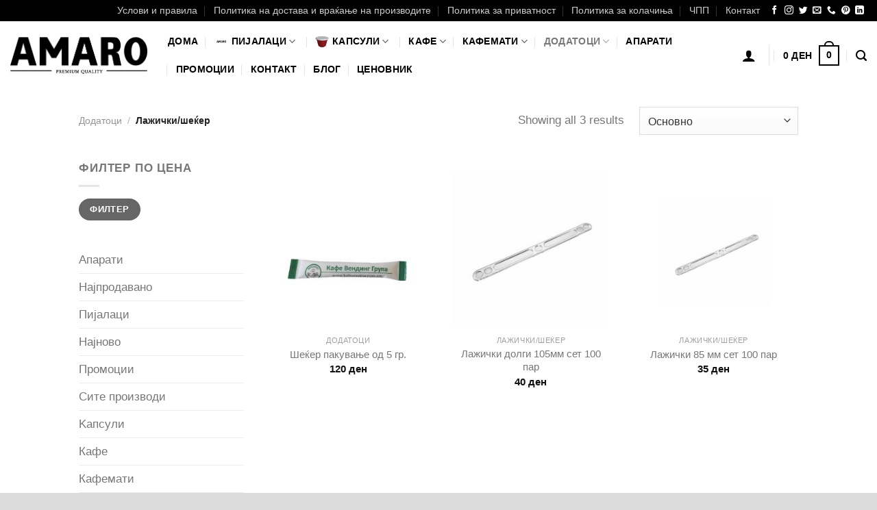

--- FILE ---
content_type: text/html; charset=UTF-8
request_url: https://amaro.mk/product-category/dodatotsi/lazhichki/
body_size: 47470
content:
<!DOCTYPE html>
<html lang="mk-MK" class="loading-site no-js">
<head><meta charset="UTF-8" /><script>if(navigator.userAgent.match(/MSIE|Internet Explorer/i)||navigator.userAgent.match(/Trident\/7\..*?rv:11/i)){var href=document.location.href;if(!href.match(/[?&]nowprocket/)){if(href.indexOf("?")==-1){if(href.indexOf("#")==-1){document.location.href=href+"?nowprocket=1"}else{document.location.href=href.replace("#","?nowprocket=1#")}}else{if(href.indexOf("#")==-1){document.location.href=href+"&nowprocket=1"}else{document.location.href=href.replace("#","&nowprocket=1#")}}}}</script><script>(()=>{class RocketLazyLoadScripts{constructor(){this.v="2.0.3",this.userEvents=["keydown","keyup","mousedown","mouseup","mousemove","mouseover","mouseenter","mouseout","mouseleave","touchmove","touchstart","touchend","touchcancel","wheel","click","dblclick","input","visibilitychange"],this.attributeEvents=["onblur","onclick","oncontextmenu","ondblclick","onfocus","onmousedown","onmouseenter","onmouseleave","onmousemove","onmouseout","onmouseover","onmouseup","onmousewheel","onscroll","onsubmit"]}async t(){this.i(),this.o(),/iP(ad|hone)/.test(navigator.userAgent)&&this.h(),this.u(),this.l(this),this.m(),this.k(this),this.p(this),this._(),await Promise.all([this.R(),this.L()]),this.lastBreath=Date.now(),this.S(this),this.P(),this.D(),this.O(),this.M(),await this.C(this.delayedScripts.normal),await this.C(this.delayedScripts.defer),await this.C(this.delayedScripts.async),this.F("domReady"),await this.T(),await this.j(),await this.I(),this.F("windowLoad"),await this.A(),window.dispatchEvent(new Event("rocket-allScriptsLoaded")),this.everythingLoaded=!0,this.lastTouchEnd&&await new Promise((t=>setTimeout(t,500-Date.now()+this.lastTouchEnd))),this.H(),this.F("all"),this.U(),this.W()}i(){this.CSPIssue=sessionStorage.getItem("rocketCSPIssue"),document.addEventListener("securitypolicyviolation",(t=>{this.CSPIssue||"script-src-elem"!==t.violatedDirective||"data"!==t.blockedURI||(this.CSPIssue=!0,sessionStorage.setItem("rocketCSPIssue",!0))}),{isRocket:!0})}o(){window.addEventListener("pageshow",(t=>{this.persisted=t.persisted,this.realWindowLoadedFired=!0}),{isRocket:!0}),window.addEventListener("pagehide",(()=>{this.onFirstUserAction=null}),{isRocket:!0})}h(){let t;function e(e){t=e}window.addEventListener("touchstart",e,{isRocket:!0}),window.addEventListener("touchend",(function i(o){Math.abs(o.changedTouches[0].pageX-t.changedTouches[0].pageX)<10&&Math.abs(o.changedTouches[0].pageY-t.changedTouches[0].pageY)<10&&o.timeStamp-t.timeStamp<200&&(o.target.dispatchEvent(new PointerEvent("click",{target:o.target,bubbles:!0,cancelable:!0,detail:1})),event.preventDefault(),window.removeEventListener("touchstart",e,{isRocket:!0}),window.removeEventListener("touchend",i,{isRocket:!0}))}),{isRocket:!0})}q(t){this.userActionTriggered||("mousemove"!==t.type||this.firstMousemoveIgnored?"keyup"===t.type||"mouseover"===t.type||"mouseout"===t.type||(this.userActionTriggered=!0,this.onFirstUserAction&&this.onFirstUserAction()):this.firstMousemoveIgnored=!0),"click"===t.type&&t.preventDefault(),this.savedUserEvents.length>0&&(t.stopPropagation(),t.stopImmediatePropagation()),"touchstart"===this.lastEvent&&"touchend"===t.type&&(this.lastTouchEnd=Date.now()),"click"===t.type&&(this.lastTouchEnd=0),this.lastEvent=t.type,this.savedUserEvents.push(t)}u(){this.savedUserEvents=[],this.userEventHandler=this.q.bind(this),this.userEvents.forEach((t=>window.addEventListener(t,this.userEventHandler,{passive:!1,isRocket:!0})))}U(){this.userEvents.forEach((t=>window.removeEventListener(t,this.userEventHandler,{passive:!1,isRocket:!0}))),this.savedUserEvents.forEach((t=>{t.target.dispatchEvent(new window[t.constructor.name](t.type,t))}))}m(){this.eventsMutationObserver=new MutationObserver((t=>{const e="return false";for(const i of t){if("attributes"===i.type){const t=i.target.getAttribute(i.attributeName);t&&t!==e&&(i.target.setAttribute("data-rocket-"+i.attributeName,t),i.target["rocket"+i.attributeName]=new Function("event",t),i.target.setAttribute(i.attributeName,e))}"childList"===i.type&&i.addedNodes.forEach((t=>{if(t.nodeType===Node.ELEMENT_NODE)for(const i of t.attributes)this.attributeEvents.includes(i.name)&&i.value&&""!==i.value&&(t.setAttribute("data-rocket-"+i.name,i.value),t["rocket"+i.name]=new Function("event",i.value),t.setAttribute(i.name,e))}))}})),this.eventsMutationObserver.observe(document,{subtree:!0,childList:!0,attributeFilter:this.attributeEvents})}H(){this.eventsMutationObserver.disconnect(),this.attributeEvents.forEach((t=>{document.querySelectorAll("[data-rocket-"+t+"]").forEach((e=>{e.setAttribute(t,e.getAttribute("data-rocket-"+t)),e.removeAttribute("data-rocket-"+t)}))}))}k(t){Object.defineProperty(HTMLElement.prototype,"onclick",{get(){return this.rocketonclick||null},set(e){this.rocketonclick=e,this.setAttribute(t.everythingLoaded?"onclick":"data-rocket-onclick","this.rocketonclick(event)")}})}S(t){function e(e,i){let o=e[i];e[i]=null,Object.defineProperty(e,i,{get:()=>o,set(s){t.everythingLoaded?o=s:e["rocket"+i]=o=s}})}e(document,"onreadystatechange"),e(window,"onload"),e(window,"onpageshow");try{Object.defineProperty(document,"readyState",{get:()=>t.rocketReadyState,set(e){t.rocketReadyState=e},configurable:!0}),document.readyState="loading"}catch(t){console.log("WPRocket DJE readyState conflict, bypassing")}}l(t){this.originalAddEventListener=EventTarget.prototype.addEventListener,this.originalRemoveEventListener=EventTarget.prototype.removeEventListener,this.savedEventListeners=[],EventTarget.prototype.addEventListener=function(e,i,o){o&&o.isRocket||!t.B(e,this)&&!t.userEvents.includes(e)||t.B(e,this)&&!t.userActionTriggered||e.startsWith("rocket-")||t.everythingLoaded?t.originalAddEventListener.call(this,e,i,o):t.savedEventListeners.push({target:this,remove:!1,type:e,func:i,options:o})},EventTarget.prototype.removeEventListener=function(e,i,o){o&&o.isRocket||!t.B(e,this)&&!t.userEvents.includes(e)||t.B(e,this)&&!t.userActionTriggered||e.startsWith("rocket-")||t.everythingLoaded?t.originalRemoveEventListener.call(this,e,i,o):t.savedEventListeners.push({target:this,remove:!0,type:e,func:i,options:o})}}F(t){"all"===t&&(EventTarget.prototype.addEventListener=this.originalAddEventListener,EventTarget.prototype.removeEventListener=this.originalRemoveEventListener),this.savedEventListeners=this.savedEventListeners.filter((e=>{let i=e.type,o=e.target||window;return"domReady"===t&&"DOMContentLoaded"!==i&&"readystatechange"!==i||("windowLoad"===t&&"load"!==i&&"readystatechange"!==i&&"pageshow"!==i||(this.B(i,o)&&(i="rocket-"+i),e.remove?o.removeEventListener(i,e.func,e.options):o.addEventListener(i,e.func,e.options),!1))}))}p(t){let e;function i(e){return t.everythingLoaded?e:e.split(" ").map((t=>"load"===t||t.startsWith("load.")?"rocket-jquery-load":t)).join(" ")}function o(o){function s(e){const s=o.fn[e];o.fn[e]=o.fn.init.prototype[e]=function(){return this[0]===window&&t.userActionTriggered&&("string"==typeof arguments[0]||arguments[0]instanceof String?arguments[0]=i(arguments[0]):"object"==typeof arguments[0]&&Object.keys(arguments[0]).forEach((t=>{const e=arguments[0][t];delete arguments[0][t],arguments[0][i(t)]=e}))),s.apply(this,arguments),this}}if(o&&o.fn&&!t.allJQueries.includes(o)){const e={DOMContentLoaded:[],"rocket-DOMContentLoaded":[]};for(const t in e)document.addEventListener(t,(()=>{e[t].forEach((t=>t()))}),{isRocket:!0});o.fn.ready=o.fn.init.prototype.ready=function(i){function s(){parseInt(o.fn.jquery)>2?setTimeout((()=>i.bind(document)(o))):i.bind(document)(o)}return t.realDomReadyFired?!t.userActionTriggered||t.fauxDomReadyFired?s():e["rocket-DOMContentLoaded"].push(s):e.DOMContentLoaded.push(s),o([])},s("on"),s("one"),s("off"),t.allJQueries.push(o)}e=o}t.allJQueries=[],o(window.jQuery),Object.defineProperty(window,"jQuery",{get:()=>e,set(t){o(t)}})}P(){const t=new Map;document.write=document.writeln=function(e){const i=document.currentScript,o=document.createRange(),s=i.parentElement;let n=t.get(i);void 0===n&&(n=i.nextSibling,t.set(i,n));const c=document.createDocumentFragment();o.setStart(c,0),c.appendChild(o.createContextualFragment(e)),s.insertBefore(c,n)}}async R(){return new Promise((t=>{this.userActionTriggered?t():this.onFirstUserAction=t}))}async L(){return new Promise((t=>{document.addEventListener("DOMContentLoaded",(()=>{this.realDomReadyFired=!0,t()}),{isRocket:!0})}))}async I(){return this.realWindowLoadedFired?Promise.resolve():new Promise((t=>{window.addEventListener("load",t,{isRocket:!0})}))}M(){this.pendingScripts=[];this.scriptsMutationObserver=new MutationObserver((t=>{for(const e of t)e.addedNodes.forEach((t=>{"SCRIPT"!==t.tagName||t.noModule||t.isWPRocket||this.pendingScripts.push({script:t,promise:new Promise((e=>{const i=()=>{const i=this.pendingScripts.findIndex((e=>e.script===t));i>=0&&this.pendingScripts.splice(i,1),e()};t.addEventListener("load",i,{isRocket:!0}),t.addEventListener("error",i,{isRocket:!0}),setTimeout(i,1e3)}))})}))})),this.scriptsMutationObserver.observe(document,{childList:!0,subtree:!0})}async j(){await this.J(),this.pendingScripts.length?(await this.pendingScripts[0].promise,await this.j()):this.scriptsMutationObserver.disconnect()}D(){this.delayedScripts={normal:[],async:[],defer:[]},document.querySelectorAll("script[type$=rocketlazyloadscript]").forEach((t=>{t.hasAttribute("data-rocket-src")?t.hasAttribute("async")&&!1!==t.async?this.delayedScripts.async.push(t):t.hasAttribute("defer")&&!1!==t.defer||"module"===t.getAttribute("data-rocket-type")?this.delayedScripts.defer.push(t):this.delayedScripts.normal.push(t):this.delayedScripts.normal.push(t)}))}async _(){await this.L();let t=[];document.querySelectorAll("script[type$=rocketlazyloadscript][data-rocket-src]").forEach((e=>{let i=e.getAttribute("data-rocket-src");if(i&&!i.startsWith("data:")){i.startsWith("//")&&(i=location.protocol+i);try{const o=new URL(i).origin;o!==location.origin&&t.push({src:o,crossOrigin:e.crossOrigin||"module"===e.getAttribute("data-rocket-type")})}catch(t){}}})),t=[...new Map(t.map((t=>[JSON.stringify(t),t]))).values()],this.N(t,"preconnect")}async $(t){if(await this.G(),!0!==t.noModule||!("noModule"in HTMLScriptElement.prototype))return new Promise((e=>{let i;function o(){(i||t).setAttribute("data-rocket-status","executed"),e()}try{if(navigator.userAgent.includes("Firefox/")||""===navigator.vendor||this.CSPIssue)i=document.createElement("script"),[...t.attributes].forEach((t=>{let e=t.nodeName;"type"!==e&&("data-rocket-type"===e&&(e="type"),"data-rocket-src"===e&&(e="src"),i.setAttribute(e,t.nodeValue))})),t.text&&(i.text=t.text),t.nonce&&(i.nonce=t.nonce),i.hasAttribute("src")?(i.addEventListener("load",o,{isRocket:!0}),i.addEventListener("error",(()=>{i.setAttribute("data-rocket-status","failed-network"),e()}),{isRocket:!0}),setTimeout((()=>{i.isConnected||e()}),1)):(i.text=t.text,o()),i.isWPRocket=!0,t.parentNode.replaceChild(i,t);else{const i=t.getAttribute("data-rocket-type"),s=t.getAttribute("data-rocket-src");i?(t.type=i,t.removeAttribute("data-rocket-type")):t.removeAttribute("type"),t.addEventListener("load",o,{isRocket:!0}),t.addEventListener("error",(i=>{this.CSPIssue&&i.target.src.startsWith("data:")?(console.log("WPRocket: CSP fallback activated"),t.removeAttribute("src"),this.$(t).then(e)):(t.setAttribute("data-rocket-status","failed-network"),e())}),{isRocket:!0}),s?(t.fetchPriority="high",t.removeAttribute("data-rocket-src"),t.src=s):t.src="data:text/javascript;base64,"+window.btoa(unescape(encodeURIComponent(t.text)))}}catch(i){t.setAttribute("data-rocket-status","failed-transform"),e()}}));t.setAttribute("data-rocket-status","skipped")}async C(t){const e=t.shift();return e?(e.isConnected&&await this.$(e),this.C(t)):Promise.resolve()}O(){this.N([...this.delayedScripts.normal,...this.delayedScripts.defer,...this.delayedScripts.async],"preload")}N(t,e){this.trash=this.trash||[];let i=!0;var o=document.createDocumentFragment();t.forEach((t=>{const s=t.getAttribute&&t.getAttribute("data-rocket-src")||t.src;if(s&&!s.startsWith("data:")){const n=document.createElement("link");n.href=s,n.rel=e,"preconnect"!==e&&(n.as="script",n.fetchPriority=i?"high":"low"),t.getAttribute&&"module"===t.getAttribute("data-rocket-type")&&(n.crossOrigin=!0),t.crossOrigin&&(n.crossOrigin=t.crossOrigin),t.integrity&&(n.integrity=t.integrity),t.nonce&&(n.nonce=t.nonce),o.appendChild(n),this.trash.push(n),i=!1}})),document.head.appendChild(o)}W(){this.trash.forEach((t=>t.remove()))}async T(){try{document.readyState="interactive"}catch(t){}this.fauxDomReadyFired=!0;try{await this.G(),document.dispatchEvent(new Event("rocket-readystatechange")),await this.G(),document.rocketonreadystatechange&&document.rocketonreadystatechange(),await this.G(),document.dispatchEvent(new Event("rocket-DOMContentLoaded")),await this.G(),window.dispatchEvent(new Event("rocket-DOMContentLoaded"))}catch(t){console.error(t)}}async A(){try{document.readyState="complete"}catch(t){}try{await this.G(),document.dispatchEvent(new Event("rocket-readystatechange")),await this.G(),document.rocketonreadystatechange&&document.rocketonreadystatechange(),await this.G(),window.dispatchEvent(new Event("rocket-load")),await this.G(),window.rocketonload&&window.rocketonload(),await this.G(),this.allJQueries.forEach((t=>t(window).trigger("rocket-jquery-load"))),await this.G();const t=new Event("rocket-pageshow");t.persisted=this.persisted,window.dispatchEvent(t),await this.G(),window.rocketonpageshow&&window.rocketonpageshow({persisted:this.persisted})}catch(t){console.error(t)}}async G(){Date.now()-this.lastBreath>45&&(await this.J(),this.lastBreath=Date.now())}async J(){return document.hidden?new Promise((t=>setTimeout(t))):new Promise((t=>requestAnimationFrame(t)))}B(t,e){return e===document&&"readystatechange"===t||(e===document&&"DOMContentLoaded"===t||(e===window&&"DOMContentLoaded"===t||(e===window&&"load"===t||e===window&&"pageshow"===t)))}static run(){(new RocketLazyLoadScripts).t()}}RocketLazyLoadScripts.run()})();</script>
	
	<link rel="profile" href="http://gmpg.org/xfn/11" />
	<link rel="pingback" href="https://amaro.mk/xmlrpc.php" />

	<script type="rocketlazyloadscript">(function(html){html.className = html.className.replace(/\bno-js\b/,'js')})(document.documentElement);</script>
<meta name='robots' content='index, follow, max-image-preview:large, max-snippet:-1, max-video-preview:-1' />
<meta name="viewport" content="width=device-width, initial-scale=1" />
	<!-- This site is optimized with the Yoast SEO plugin v26.5 - https://yoast.com/wordpress/plugins/seo/ -->
	<title>Лажички/шеќер Archives - AMARO</title>
<link crossorigin data-rocket-preconnect href="https://chimpstatic.com" rel="preconnect">
<link crossorigin data-rocket-preconnect href="https://ajax.googleapis.com" rel="preconnect">
<link crossorigin data-rocket-preconnect href="https://www.googletagmanager.com" rel="preconnect">
<link crossorigin data-rocket-preconnect href="" rel="preconnect"><link rel="preload" data-rocket-preload as="image" href="https://amaro.mk/wp-content/uploads/2020/12/SHeker-5gr-bel-kafevending-300x300.jpg" imagesrcset="https://amaro.mk/wp-content/uploads/2020/12/SHeker-5gr-bel-kafevending-300x300.jpg 300w, https://amaro.mk/wp-content/uploads/2020/12/SHeker-5gr-bel-kafevending-400x400.jpg 400w, https://amaro.mk/wp-content/uploads/2020/12/SHeker-5gr-bel-kafevending-280x280.jpg 280w, https://amaro.mk/wp-content/uploads/2020/12/SHeker-5gr-bel-kafevending-100x100.jpg 100w, https://amaro.mk/wp-content/uploads/2020/12/SHeker-5gr-bel-kafevending.jpg 600w" imagesizes="(max-width: 300px) 100vw, 300px" fetchpriority="high">
	<link rel="canonical" href="https://amaro.mk/product-category/dodatotsi/lazhichki/" />
	<meta property="og:locale" content="mk_MK" />
	<meta property="og:type" content="article" />
	<meta property="og:title" content="Лажички/шеќер Archives - AMARO" />
	<meta property="og:url" content="https://amaro.mk/product-category/dodatotsi/lazhichki/" />
	<meta property="og:site_name" content="AMARO" />
	<meta name="twitter:card" content="summary_large_image" />
	<script type="application/ld+json" class="yoast-schema-graph">{"@context":"https://schema.org","@graph":[{"@type":"CollectionPage","@id":"https://amaro.mk/product-category/dodatotsi/lazhichki/","url":"https://amaro.mk/product-category/dodatotsi/lazhichki/","name":"Лажички/шеќер Archives - AMARO","isPartOf":{"@id":"https://amaro.mk/#website"},"primaryImageOfPage":{"@id":"https://amaro.mk/product-category/dodatotsi/lazhichki/#primaryimage"},"image":{"@id":"https://amaro.mk/product-category/dodatotsi/lazhichki/#primaryimage"},"thumbnailUrl":"https://amaro.mk/wp-content/uploads/2020/12/SHeker-5gr-bel-kafevending.jpg","breadcrumb":{"@id":"https://amaro.mk/product-category/dodatotsi/lazhichki/#breadcrumb"},"inLanguage":"mk-MK"},{"@type":"ImageObject","inLanguage":"mk-MK","@id":"https://amaro.mk/product-category/dodatotsi/lazhichki/#primaryimage","url":"https://amaro.mk/wp-content/uploads/2020/12/SHeker-5gr-bel-kafevending.jpg","contentUrl":"https://amaro.mk/wp-content/uploads/2020/12/SHeker-5gr-bel-kafevending.jpg","width":600,"height":600},{"@type":"BreadcrumbList","@id":"https://amaro.mk/product-category/dodatotsi/lazhichki/#breadcrumb","itemListElement":[{"@type":"ListItem","position":1,"name":"Home","item":"https://amaro.mk/"},{"@type":"ListItem","position":2,"name":"Додатоци","item":"https://amaro.mk/product-category/dodatotsi/"},{"@type":"ListItem","position":3,"name":"Лажички/шеќер"}]},{"@type":"WebSite","@id":"https://amaro.mk/#website","url":"https://amaro.mk/","name":"AMARO","description":"Уживаjте во пијалокот исто колку и ние","potentialAction":[{"@type":"SearchAction","target":{"@type":"EntryPoint","urlTemplate":"https://amaro.mk/?s={search_term_string}"},"query-input":{"@type":"PropertyValueSpecification","valueRequired":true,"valueName":"search_term_string"}}],"inLanguage":"mk-MK"}]}</script>
	<!-- / Yoast SEO plugin. -->


<script type="rocketlazyloadscript" data-rocket-type='application/javascript'  id='pys-version-script'>console.log('PixelYourSite Free version 11.1.4.1');</script>
<link rel='dns-prefetch' href='//ajax.googleapis.com' />
<link rel='dns-prefetch' href='//www.googletagmanager.com' />

<link rel='prefetch' href='https://amaro.mk/wp-content/themes/flatsome/assets/js/flatsome.js?ver=e1ad26bd5672989785e1' />
<link rel='prefetch' href='https://amaro.mk/wp-content/themes/flatsome/assets/js/chunk.slider.js?ver=3.19.15' />
<link rel='prefetch' href='https://amaro.mk/wp-content/themes/flatsome/assets/js/chunk.popups.js?ver=3.19.15' />
<link rel='prefetch' href='https://amaro.mk/wp-content/themes/flatsome/assets/js/chunk.tooltips.js?ver=3.19.15' />
<link rel='prefetch' href='https://amaro.mk/wp-content/themes/flatsome/assets/js/woocommerce.js?ver=dd6035ce106022a74757' />
<link rel="alternate" type="application/rss+xml" title="AMARO &raquo; Фид" href="https://amaro.mk/feed/" />
<link rel="alternate" type="application/rss+xml" title="AMARO &raquo; фидови за коментари" href="https://amaro.mk/comments/feed/" />
<link rel="alternate" type="application/rss+xml" title="AMARO &raquo; Лажички/шеќер Категории Фид" href="https://amaro.mk/product-category/dodatotsi/lazhichki/feed/" />
<link rel="preload" href="https://amaro.mk/wp-content/uploads/2022/04/Amaro_logo_crno.png" as="image" />
<style id='wp-img-auto-sizes-contain-inline-css' type='text/css'>
img:is([sizes=auto i],[sizes^="auto," i]){contain-intrinsic-size:3000px 1500px}
/*# sourceURL=wp-img-auto-sizes-contain-inline-css */
</style>
<style id='wp-emoji-styles-inline-css' type='text/css'>

	img.wp-smiley, img.emoji {
		display: inline !important;
		border: none !important;
		box-shadow: none !important;
		height: 1em !important;
		width: 1em !important;
		margin: 0 0.07em !important;
		vertical-align: -0.1em !important;
		background: none !important;
		padding: 0 !important;
	}
/*# sourceURL=wp-emoji-styles-inline-css */
</style>
<style id='wp-block-library-inline-css' type='text/css'>
:root{--wp-block-synced-color:#7a00df;--wp-block-synced-color--rgb:122,0,223;--wp-bound-block-color:var(--wp-block-synced-color);--wp-editor-canvas-background:#ddd;--wp-admin-theme-color:#007cba;--wp-admin-theme-color--rgb:0,124,186;--wp-admin-theme-color-darker-10:#006ba1;--wp-admin-theme-color-darker-10--rgb:0,107,160.5;--wp-admin-theme-color-darker-20:#005a87;--wp-admin-theme-color-darker-20--rgb:0,90,135;--wp-admin-border-width-focus:2px}@media (min-resolution:192dpi){:root{--wp-admin-border-width-focus:1.5px}}.wp-element-button{cursor:pointer}:root .has-very-light-gray-background-color{background-color:#eee}:root .has-very-dark-gray-background-color{background-color:#313131}:root .has-very-light-gray-color{color:#eee}:root .has-very-dark-gray-color{color:#313131}:root .has-vivid-green-cyan-to-vivid-cyan-blue-gradient-background{background:linear-gradient(135deg,#00d084,#0693e3)}:root .has-purple-crush-gradient-background{background:linear-gradient(135deg,#34e2e4,#4721fb 50%,#ab1dfe)}:root .has-hazy-dawn-gradient-background{background:linear-gradient(135deg,#faaca8,#dad0ec)}:root .has-subdued-olive-gradient-background{background:linear-gradient(135deg,#fafae1,#67a671)}:root .has-atomic-cream-gradient-background{background:linear-gradient(135deg,#fdd79a,#004a59)}:root .has-nightshade-gradient-background{background:linear-gradient(135deg,#330968,#31cdcf)}:root .has-midnight-gradient-background{background:linear-gradient(135deg,#020381,#2874fc)}:root{--wp--preset--font-size--normal:16px;--wp--preset--font-size--huge:42px}.has-regular-font-size{font-size:1em}.has-larger-font-size{font-size:2.625em}.has-normal-font-size{font-size:var(--wp--preset--font-size--normal)}.has-huge-font-size{font-size:var(--wp--preset--font-size--huge)}.has-text-align-center{text-align:center}.has-text-align-left{text-align:left}.has-text-align-right{text-align:right}.has-fit-text{white-space:nowrap!important}#end-resizable-editor-section{display:none}.aligncenter{clear:both}.items-justified-left{justify-content:flex-start}.items-justified-center{justify-content:center}.items-justified-right{justify-content:flex-end}.items-justified-space-between{justify-content:space-between}.screen-reader-text{border:0;clip-path:inset(50%);height:1px;margin:-1px;overflow:hidden;padding:0;position:absolute;width:1px;word-wrap:normal!important}.screen-reader-text:focus{background-color:#ddd;clip-path:none;color:#444;display:block;font-size:1em;height:auto;left:5px;line-height:normal;padding:15px 23px 14px;text-decoration:none;top:5px;width:auto;z-index:100000}html :where(.has-border-color){border-style:solid}html :where([style*=border-top-color]){border-top-style:solid}html :where([style*=border-right-color]){border-right-style:solid}html :where([style*=border-bottom-color]){border-bottom-style:solid}html :where([style*=border-left-color]){border-left-style:solid}html :where([style*=border-width]){border-style:solid}html :where([style*=border-top-width]){border-top-style:solid}html :where([style*=border-right-width]){border-right-style:solid}html :where([style*=border-bottom-width]){border-bottom-style:solid}html :where([style*=border-left-width]){border-left-style:solid}html :where(img[class*=wp-image-]){height:auto;max-width:100%}:where(figure){margin:0 0 1em}html :where(.is-position-sticky){--wp-admin--admin-bar--position-offset:var(--wp-admin--admin-bar--height,0px)}@media screen and (max-width:600px){html :where(.is-position-sticky){--wp-admin--admin-bar--position-offset:0px}}

/*# sourceURL=wp-block-library-inline-css */
</style><link rel='stylesheet' id='wc-blocks-style-css' href='https://amaro.mk/wp-content/plugins/woocommerce/assets/client/blocks/wc-blocks.css?ver=wc-10.3.6' type='text/css' media='all' />
<style id='global-styles-inline-css' type='text/css'>
:root{--wp--preset--aspect-ratio--square: 1;--wp--preset--aspect-ratio--4-3: 4/3;--wp--preset--aspect-ratio--3-4: 3/4;--wp--preset--aspect-ratio--3-2: 3/2;--wp--preset--aspect-ratio--2-3: 2/3;--wp--preset--aspect-ratio--16-9: 16/9;--wp--preset--aspect-ratio--9-16: 9/16;--wp--preset--color--black: #000000;--wp--preset--color--cyan-bluish-gray: #abb8c3;--wp--preset--color--white: #ffffff;--wp--preset--color--pale-pink: #f78da7;--wp--preset--color--vivid-red: #cf2e2e;--wp--preset--color--luminous-vivid-orange: #ff6900;--wp--preset--color--luminous-vivid-amber: #fcb900;--wp--preset--color--light-green-cyan: #7bdcb5;--wp--preset--color--vivid-green-cyan: #00d084;--wp--preset--color--pale-cyan-blue: #8ed1fc;--wp--preset--color--vivid-cyan-blue: #0693e3;--wp--preset--color--vivid-purple: #9b51e0;--wp--preset--color--primary: #000000;--wp--preset--color--secondary: #777777;--wp--preset--color--success: #81d742;--wp--preset--color--alert: #dd9933;--wp--preset--gradient--vivid-cyan-blue-to-vivid-purple: linear-gradient(135deg,rgb(6,147,227) 0%,rgb(155,81,224) 100%);--wp--preset--gradient--light-green-cyan-to-vivid-green-cyan: linear-gradient(135deg,rgb(122,220,180) 0%,rgb(0,208,130) 100%);--wp--preset--gradient--luminous-vivid-amber-to-luminous-vivid-orange: linear-gradient(135deg,rgb(252,185,0) 0%,rgb(255,105,0) 100%);--wp--preset--gradient--luminous-vivid-orange-to-vivid-red: linear-gradient(135deg,rgb(255,105,0) 0%,rgb(207,46,46) 100%);--wp--preset--gradient--very-light-gray-to-cyan-bluish-gray: linear-gradient(135deg,rgb(238,238,238) 0%,rgb(169,184,195) 100%);--wp--preset--gradient--cool-to-warm-spectrum: linear-gradient(135deg,rgb(74,234,220) 0%,rgb(151,120,209) 20%,rgb(207,42,186) 40%,rgb(238,44,130) 60%,rgb(251,105,98) 80%,rgb(254,248,76) 100%);--wp--preset--gradient--blush-light-purple: linear-gradient(135deg,rgb(255,206,236) 0%,rgb(152,150,240) 100%);--wp--preset--gradient--blush-bordeaux: linear-gradient(135deg,rgb(254,205,165) 0%,rgb(254,45,45) 50%,rgb(107,0,62) 100%);--wp--preset--gradient--luminous-dusk: linear-gradient(135deg,rgb(255,203,112) 0%,rgb(199,81,192) 50%,rgb(65,88,208) 100%);--wp--preset--gradient--pale-ocean: linear-gradient(135deg,rgb(255,245,203) 0%,rgb(182,227,212) 50%,rgb(51,167,181) 100%);--wp--preset--gradient--electric-grass: linear-gradient(135deg,rgb(202,248,128) 0%,rgb(113,206,126) 100%);--wp--preset--gradient--midnight: linear-gradient(135deg,rgb(2,3,129) 0%,rgb(40,116,252) 100%);--wp--preset--font-size--small: 13px;--wp--preset--font-size--medium: 20px;--wp--preset--font-size--large: 36px;--wp--preset--font-size--x-large: 42px;--wp--preset--spacing--20: 0.44rem;--wp--preset--spacing--30: 0.67rem;--wp--preset--spacing--40: 1rem;--wp--preset--spacing--50: 1.5rem;--wp--preset--spacing--60: 2.25rem;--wp--preset--spacing--70: 3.38rem;--wp--preset--spacing--80: 5.06rem;--wp--preset--shadow--natural: 6px 6px 9px rgba(0, 0, 0, 0.2);--wp--preset--shadow--deep: 12px 12px 50px rgba(0, 0, 0, 0.4);--wp--preset--shadow--sharp: 6px 6px 0px rgba(0, 0, 0, 0.2);--wp--preset--shadow--outlined: 6px 6px 0px -3px rgb(255, 255, 255), 6px 6px rgb(0, 0, 0);--wp--preset--shadow--crisp: 6px 6px 0px rgb(0, 0, 0);}:where(body) { margin: 0; }.wp-site-blocks > .alignleft { float: left; margin-right: 2em; }.wp-site-blocks > .alignright { float: right; margin-left: 2em; }.wp-site-blocks > .aligncenter { justify-content: center; margin-left: auto; margin-right: auto; }:where(.is-layout-flex){gap: 0.5em;}:where(.is-layout-grid){gap: 0.5em;}.is-layout-flow > .alignleft{float: left;margin-inline-start: 0;margin-inline-end: 2em;}.is-layout-flow > .alignright{float: right;margin-inline-start: 2em;margin-inline-end: 0;}.is-layout-flow > .aligncenter{margin-left: auto !important;margin-right: auto !important;}.is-layout-constrained > .alignleft{float: left;margin-inline-start: 0;margin-inline-end: 2em;}.is-layout-constrained > .alignright{float: right;margin-inline-start: 2em;margin-inline-end: 0;}.is-layout-constrained > .aligncenter{margin-left: auto !important;margin-right: auto !important;}.is-layout-constrained > :where(:not(.alignleft):not(.alignright):not(.alignfull)){margin-left: auto !important;margin-right: auto !important;}body .is-layout-flex{display: flex;}.is-layout-flex{flex-wrap: wrap;align-items: center;}.is-layout-flex > :is(*, div){margin: 0;}body .is-layout-grid{display: grid;}.is-layout-grid > :is(*, div){margin: 0;}body{padding-top: 0px;padding-right: 0px;padding-bottom: 0px;padding-left: 0px;}a:where(:not(.wp-element-button)){text-decoration: none;}:root :where(.wp-element-button, .wp-block-button__link){background-color: #32373c;border-width: 0;color: #fff;font-family: inherit;font-size: inherit;font-style: inherit;font-weight: inherit;letter-spacing: inherit;line-height: inherit;padding-top: calc(0.667em + 2px);padding-right: calc(1.333em + 2px);padding-bottom: calc(0.667em + 2px);padding-left: calc(1.333em + 2px);text-decoration: none;text-transform: inherit;}.has-black-color{color: var(--wp--preset--color--black) !important;}.has-cyan-bluish-gray-color{color: var(--wp--preset--color--cyan-bluish-gray) !important;}.has-white-color{color: var(--wp--preset--color--white) !important;}.has-pale-pink-color{color: var(--wp--preset--color--pale-pink) !important;}.has-vivid-red-color{color: var(--wp--preset--color--vivid-red) !important;}.has-luminous-vivid-orange-color{color: var(--wp--preset--color--luminous-vivid-orange) !important;}.has-luminous-vivid-amber-color{color: var(--wp--preset--color--luminous-vivid-amber) !important;}.has-light-green-cyan-color{color: var(--wp--preset--color--light-green-cyan) !important;}.has-vivid-green-cyan-color{color: var(--wp--preset--color--vivid-green-cyan) !important;}.has-pale-cyan-blue-color{color: var(--wp--preset--color--pale-cyan-blue) !important;}.has-vivid-cyan-blue-color{color: var(--wp--preset--color--vivid-cyan-blue) !important;}.has-vivid-purple-color{color: var(--wp--preset--color--vivid-purple) !important;}.has-primary-color{color: var(--wp--preset--color--primary) !important;}.has-secondary-color{color: var(--wp--preset--color--secondary) !important;}.has-success-color{color: var(--wp--preset--color--success) !important;}.has-alert-color{color: var(--wp--preset--color--alert) !important;}.has-black-background-color{background-color: var(--wp--preset--color--black) !important;}.has-cyan-bluish-gray-background-color{background-color: var(--wp--preset--color--cyan-bluish-gray) !important;}.has-white-background-color{background-color: var(--wp--preset--color--white) !important;}.has-pale-pink-background-color{background-color: var(--wp--preset--color--pale-pink) !important;}.has-vivid-red-background-color{background-color: var(--wp--preset--color--vivid-red) !important;}.has-luminous-vivid-orange-background-color{background-color: var(--wp--preset--color--luminous-vivid-orange) !important;}.has-luminous-vivid-amber-background-color{background-color: var(--wp--preset--color--luminous-vivid-amber) !important;}.has-light-green-cyan-background-color{background-color: var(--wp--preset--color--light-green-cyan) !important;}.has-vivid-green-cyan-background-color{background-color: var(--wp--preset--color--vivid-green-cyan) !important;}.has-pale-cyan-blue-background-color{background-color: var(--wp--preset--color--pale-cyan-blue) !important;}.has-vivid-cyan-blue-background-color{background-color: var(--wp--preset--color--vivid-cyan-blue) !important;}.has-vivid-purple-background-color{background-color: var(--wp--preset--color--vivid-purple) !important;}.has-primary-background-color{background-color: var(--wp--preset--color--primary) !important;}.has-secondary-background-color{background-color: var(--wp--preset--color--secondary) !important;}.has-success-background-color{background-color: var(--wp--preset--color--success) !important;}.has-alert-background-color{background-color: var(--wp--preset--color--alert) !important;}.has-black-border-color{border-color: var(--wp--preset--color--black) !important;}.has-cyan-bluish-gray-border-color{border-color: var(--wp--preset--color--cyan-bluish-gray) !important;}.has-white-border-color{border-color: var(--wp--preset--color--white) !important;}.has-pale-pink-border-color{border-color: var(--wp--preset--color--pale-pink) !important;}.has-vivid-red-border-color{border-color: var(--wp--preset--color--vivid-red) !important;}.has-luminous-vivid-orange-border-color{border-color: var(--wp--preset--color--luminous-vivid-orange) !important;}.has-luminous-vivid-amber-border-color{border-color: var(--wp--preset--color--luminous-vivid-amber) !important;}.has-light-green-cyan-border-color{border-color: var(--wp--preset--color--light-green-cyan) !important;}.has-vivid-green-cyan-border-color{border-color: var(--wp--preset--color--vivid-green-cyan) !important;}.has-pale-cyan-blue-border-color{border-color: var(--wp--preset--color--pale-cyan-blue) !important;}.has-vivid-cyan-blue-border-color{border-color: var(--wp--preset--color--vivid-cyan-blue) !important;}.has-vivid-purple-border-color{border-color: var(--wp--preset--color--vivid-purple) !important;}.has-primary-border-color{border-color: var(--wp--preset--color--primary) !important;}.has-secondary-border-color{border-color: var(--wp--preset--color--secondary) !important;}.has-success-border-color{border-color: var(--wp--preset--color--success) !important;}.has-alert-border-color{border-color: var(--wp--preset--color--alert) !important;}.has-vivid-cyan-blue-to-vivid-purple-gradient-background{background: var(--wp--preset--gradient--vivid-cyan-blue-to-vivid-purple) !important;}.has-light-green-cyan-to-vivid-green-cyan-gradient-background{background: var(--wp--preset--gradient--light-green-cyan-to-vivid-green-cyan) !important;}.has-luminous-vivid-amber-to-luminous-vivid-orange-gradient-background{background: var(--wp--preset--gradient--luminous-vivid-amber-to-luminous-vivid-orange) !important;}.has-luminous-vivid-orange-to-vivid-red-gradient-background{background: var(--wp--preset--gradient--luminous-vivid-orange-to-vivid-red) !important;}.has-very-light-gray-to-cyan-bluish-gray-gradient-background{background: var(--wp--preset--gradient--very-light-gray-to-cyan-bluish-gray) !important;}.has-cool-to-warm-spectrum-gradient-background{background: var(--wp--preset--gradient--cool-to-warm-spectrum) !important;}.has-blush-light-purple-gradient-background{background: var(--wp--preset--gradient--blush-light-purple) !important;}.has-blush-bordeaux-gradient-background{background: var(--wp--preset--gradient--blush-bordeaux) !important;}.has-luminous-dusk-gradient-background{background: var(--wp--preset--gradient--luminous-dusk) !important;}.has-pale-ocean-gradient-background{background: var(--wp--preset--gradient--pale-ocean) !important;}.has-electric-grass-gradient-background{background: var(--wp--preset--gradient--electric-grass) !important;}.has-midnight-gradient-background{background: var(--wp--preset--gradient--midnight) !important;}.has-small-font-size{font-size: var(--wp--preset--font-size--small) !important;}.has-medium-font-size{font-size: var(--wp--preset--font-size--medium) !important;}.has-large-font-size{font-size: var(--wp--preset--font-size--large) !important;}.has-x-large-font-size{font-size: var(--wp--preset--font-size--x-large) !important;}
/*# sourceURL=global-styles-inline-css */
</style>

<style id='age-gate-custom-inline-css' type='text/css'>
:root{--ag-background-color: rgba(0,0,0,0.5);--ag-background-image-position: center center;--ag-background-image-opacity: 1;--ag-form-background: rgba(178,178,178,1);--ag-text-color: #ffffff;--ag-blur: 5px;}
/*# sourceURL=age-gate-custom-inline-css */
</style>
<link rel='stylesheet' id='age-gate-css' href='https://amaro.mk/wp-content/plugins/age-gate/dist/main.css?ver=3.7.2' type='text/css' media='all' />
<style id='age-gate-options-inline-css' type='text/css'>
:root{--ag-background-color: rgba(0,0,0,0.5);--ag-background-image-position: center center;--ag-background-image-opacity: 1;--ag-form-background: rgba(178,178,178,1);--ag-text-color: #ffffff;--ag-blur: 5px;}
/*# sourceURL=age-gate-options-inline-css */
</style>
<style id='woocommerce-inline-inline-css' type='text/css'>
.woocommerce form .form-row .required { visibility: visible; }
/*# sourceURL=woocommerce-inline-inline-css */
</style>
<link rel='stylesheet' id='wt-woocommerce-related-products-css' href='https://amaro.mk/wp-content/plugins/wt-woocommerce-related-products/public/css/custom-related-products-public.css?ver=1.7.6' type='text/css' media='all' />
<link rel='stylesheet' id='carousel-css-css' href='https://amaro.mk/wp-content/plugins/wt-woocommerce-related-products/public/css/owl.carousel.min.css?ver=1.7.6' type='text/css' media='all' />
<link rel='stylesheet' id='carousel-theme-css-css' href='https://amaro.mk/wp-content/plugins/wt-woocommerce-related-products/public/css/owl.theme.default.min.css?ver=1.7.6' type='text/css' media='all' />
<link rel='stylesheet' id='cmplz-general-css' href='https://amaro.mk/wp-content/plugins/complianz-gdpr/assets/css/cookieblocker.min.css?ver=1765062498' type='text/css' media='all' />
<link rel='stylesheet' id='jquery.contactus.css-css' href='https://amaro.mk/wp-content/plugins/ar-contactus/res/css/jquery.contactus.min.css?ver=2.0.1' type='text/css' media='all' />
<link rel='stylesheet' id='contactus.generated.desktop.css-css' href='https://amaro.mk/wp-content/plugins/ar-contactus/res/css/generated-desktop.css?ver=1765064898' type='text/css' media='all' />
<link rel='stylesheet' id='xoo-wsc-css' href='https://amaro.mk/wp-content/plugins/woocommerce-side-cart-premium/public/css/xoo-wsc-public.css?ver=2.3' type='text/css' media='all' />
<style id='xoo-wsc-inline-css' type='text/css'>
.xoo-wsc-footer a.xoo-wsc-ft-btn{
				background-color: #000000;
				color: #fff;
				padding-top: 5px;
				padding-bottom: 5px;
			}

			.xoo-wsc-coupon-submit{
				background-color: #000000;
				color: #fff;
			}
			.xoo-wsc-header{
				background-color: #ffffff;
				color: #878787;
				border-bottom-width: 0px;
				border-bottom-color: #eeeeee;
				border-bottom-style: solid;
				padding: 10px 10px;
			}
			.xoo-wsc-ctxt{
				font-size: 12px;
			}
			.xoo-wsc-close{
				font-size: 14px;
			}
			.xoo-wsc-container{
				width: 300px;
			}
			.xoo-wsc-body{
				background-color: #ffffff;
				font-size: 12px;
				color: #878787;
			}
			input[type='number'].xoo-wsc-qty{
				background-color: #ffffff;
			}
			.xoo-wsc-qtybox{
				border-color: #878787;
			}
			.xoo-wsc-chng{
				border-color: #878787;
			}
			a.xoo-wsc-remove{
				color: #878787;
			}
			a.xoo-wsc-pname{
				color: #878787;
				font-size: 12px;
			}
			.xoo-wsc-img-col{
				width: 35%;
			}
			.xoo-wsc-sum-col{
				width: 60%;
			}
			.xoo-wsc-product{
				border-top-style: solid;
				border-top-color: #eeeeee;
				border-top-width: 1px;
			}
			.xoo-wsc-basket{
				background-color: #ffffff;
				bottom: 12px;
				position: fixed;
			}
			.xoo-wsc-basket .xoo-wsc-bki{
				color: #000000;
				font-size: 35px;
			}
			.xoo-wsc-basket img.xoo-wsc-bki{
				width: 35px;
				height: 35px;
			}
			.xoo-wsc-items-count{
				background-color: #000000;
				color: #ffffff;
			}
			.xoo-wsc-footer{
				background-color: #ffffff;
			}
			.xoo-wsc-footer a.xoo-wsc-ft-btn{
				margin: 4px 0;
			}
			.xoo-wsc-wp-item img.size-shop_catalog, .xoo-wsc-rp-item img.wp-post-image{
				width: 75px;
			}
			li.xoo-wsc-rp-item{
				background-color: #fff;
			}
		.xoo-wsc-footer{
				position: absolute;
			}
			.xoo-wsc-container{
				top: 0;
				bottom: 0;
			}
				.xoo-wsc-basket{
					right: 0;
				}
				.xoo-wsc-basket, .xoo-wsc-container{
					transition-property: right;
				}
				.xoo-wsc-items-count{
					left: -15px;
				}
				.xoo-wsc-container{
					right: -300px;
				}
				.xoo-wsc-modal.xoo-wsc-active .xoo-wsc-basket{
					right: 300px;
				}
				.xoo-wsc-modal.xoo-wsc-active .xoo-wsc-container{
					right: 0;
				}
			
/*# sourceURL=xoo-wsc-inline-css */
</style>
<link rel='stylesheet' id='xoo-wsc-fonts-css' href='https://amaro.mk/wp-content/plugins/woocommerce-side-cart-premium/lib/fonts/xoo-wsc-fonts.css?ver=2.3' type='text/css' media='all' />
<link rel='stylesheet' id='brands-styles-css' href='https://amaro.mk/wp-content/plugins/woocommerce/assets/css/brands.css?ver=10.3.6' type='text/css' media='all' />
<link rel='stylesheet' id='flatsome-main-css' href='https://amaro.mk/wp-content/themes/flatsome/assets/css/flatsome.css?ver=3.19.15' type='text/css' media='all' />
<style id='flatsome-main-inline-css' type='text/css'>
@font-face {
				font-family: "fl-icons";
				font-display: block;
				src: url(https://amaro.mk/wp-content/themes/flatsome/assets/css/icons/fl-icons.eot?v=3.19.15);
				src:
					url(https://amaro.mk/wp-content/themes/flatsome/assets/css/icons/fl-icons.eot#iefix?v=3.19.15) format("embedded-opentype"),
					url(https://amaro.mk/wp-content/themes/flatsome/assets/css/icons/fl-icons.woff2?v=3.19.15) format("woff2"),
					url(https://amaro.mk/wp-content/themes/flatsome/assets/css/icons/fl-icons.ttf?v=3.19.15) format("truetype"),
					url(https://amaro.mk/wp-content/themes/flatsome/assets/css/icons/fl-icons.woff?v=3.19.15) format("woff"),
					url(https://amaro.mk/wp-content/themes/flatsome/assets/css/icons/fl-icons.svg?v=3.19.15#fl-icons) format("svg");
			}
/*# sourceURL=flatsome-main-inline-css */
</style>
<link rel='stylesheet' id='flatsome-shop-css' href='https://amaro.mk/wp-content/themes/flatsome/assets/css/flatsome-shop.css?ver=3.19.15' type='text/css' media='all' />
<link rel='stylesheet' id='flatsome-style-css' href='https://amaro.mk/wp-content/themes/flatsome/style.css?ver=3.19.15' type='text/css' media='all' />
<script type="text/javascript" id="jquery-core-js-extra">
/* <![CDATA[ */
var pysFacebookRest = {"restApiUrl":"https://amaro.mk/wp-json/pys-facebook/v1/event","debug":""};
//# sourceURL=jquery-core-js-extra
/* ]]> */
</script>
<script type="rocketlazyloadscript" data-rocket-type="text/javascript" data-rocket-src="https://amaro.mk/wp-includes/js/jquery/jquery.min.js?ver=3.7.1" id="jquery-core-js"></script>
<script type="rocketlazyloadscript" data-rocket-type="text/javascript" data-rocket-src="https://amaro.mk/wp-includes/js/jquery/jquery-migrate.min.js?ver=3.4.1" id="jquery-migrate-js"></script>
<script type="rocketlazyloadscript" data-rocket-type="text/javascript" data-rocket-src="https://amaro.mk/wp-content/plugins/woocommerce/assets/js/jquery-blockui/jquery.blockUI.min.js?ver=2.7.0-wc.10.3.6" id="wc-jquery-blockui-js" data-wp-strategy="defer"></script>
<script type="text/javascript" id="wc-add-to-cart-js-extra">
/* <![CDATA[ */
var wc_add_to_cart_params = {"ajax_url":"/wp-admin/admin-ajax.php","wc_ajax_url":"/?wc-ajax=%%endpoint%%","i18n_view_cart":"\u0412\u0438\u0434\u0438 \u041a\u043e\u0448\u043d\u0438\u0446\u0430","cart_url":"https://amaro.mk/cart/","is_cart":"","cart_redirect_after_add":"no"};
//# sourceURL=wc-add-to-cart-js-extra
/* ]]> */
</script>
<script type="rocketlazyloadscript" data-rocket-type="text/javascript" data-rocket-src="https://amaro.mk/wp-content/plugins/woocommerce/assets/js/frontend/add-to-cart.min.js?ver=10.3.6" id="wc-add-to-cart-js" defer="defer" data-wp-strategy="defer"></script>
<script type="rocketlazyloadscript" data-rocket-type="text/javascript" data-rocket-src="https://amaro.mk/wp-content/plugins/woocommerce/assets/js/js-cookie/js.cookie.min.js?ver=2.1.4-wc.10.3.6" id="wc-js-cookie-js" data-wp-strategy="defer"></script>
<script type="rocketlazyloadscript" data-rocket-type="text/javascript" data-rocket-src="https://amaro.mk/wp-content/plugins/wt-woocommerce-related-products/public/js/custom-related-products-public.js?ver=1.7.6" id="wt-woocommerce-related-products-js"></script>
<script type="rocketlazyloadscript" data-rocket-type="text/javascript" data-rocket-src="https://amaro.mk/wp-content/plugins/wt-woocommerce-related-products/public/js/wt_owl_carousel.js?ver=1.7.6" id="wt-owl-js-js"></script>
<script type="text/javascript" id="jquery.contactus-js-extra">
/* <![CDATA[ */
var arCUVars = {"url":"https://amaro.mk/wp-admin/admin-ajax.php","version":"2.0.1","_wpnonce":"\u003Cinput type=\"hidden\" id=\"_wpnonce\" name=\"_wpnonce\" value=\"7030888a11\" /\u003E\u003Cinput type=\"hidden\" name=\"_wp_http_referer\" value=\"/product-category/dodatotsi/lazhichki/\" /\u003E"};
//# sourceURL=jquery.contactus-js-extra
/* ]]> */
</script>
<script type="rocketlazyloadscript" data-rocket-type="text/javascript" data-rocket-src="https://amaro.mk/wp-content/plugins/ar-contactus/res/js/jquery.contactus.min.js?ver=2.0.1" id="jquery.contactus-js"></script>
<script type="rocketlazyloadscript" data-rocket-type="text/javascript" data-rocket-src="https://amaro.mk/wp-content/plugins/ar-contactus/res/js/scripts.js?ver=2.0.1" id="jquery.contactus.scripts-js"></script>
<script type="rocketlazyloadscript" data-rocket-type="text/javascript" data-rocket-src="https://ajax.googleapis.com/ajax/libs/jqueryui/1.12.1/jquery-ui.min.js?ver=6.9" id="jquery-ui-js"></script>
<script type="rocketlazyloadscript" data-rocket-type="text/javascript" data-rocket-src="https://amaro.mk/wp-content/plugins/pixelyoursite/dist/scripts/jquery.bind-first-0.2.3.min.js?ver=0.2.3" id="jquery-bind-first-js"></script>
<script type="rocketlazyloadscript" data-rocket-type="text/javascript" data-rocket-src="https://amaro.mk/wp-content/plugins/pixelyoursite/dist/scripts/js.cookie-2.1.3.min.js?ver=2.1.3" id="js-cookie-pys-js"></script>
<script type="rocketlazyloadscript" data-rocket-type="text/javascript" data-rocket-src="https://amaro.mk/wp-content/plugins/pixelyoursite/dist/scripts/tld.min.js?ver=2.3.1" id="js-tld-js"></script>
<script type="text/javascript" id="pys-js-extra">
/* <![CDATA[ */
var pysOptions = {"staticEvents":{"facebook":{"woo_view_category":[{"delay":0,"type":"static","name":"ViewCategory","pixelIds":["594956187859886"],"eventID":"54776726-d3b4-4cc6-97fb-a456dac5f9d8","params":{"content_type":"product","content_category":"\u0414\u043e\u0434\u0430\u0442\u043e\u0446\u0438","content_name":"\u041b\u0430\u0436\u0438\u0447\u043a\u0438/\u0448\u0435\u045c\u0435\u0440","content_ids":["1186","1187","1190"],"page_title":"\u041b\u0430\u0436\u0438\u0447\u043a\u0438/\u0448\u0435\u045c\u0435\u0440","post_type":"product_cat","post_id":99,"plugin":"PixelYourSite","user_role":"guest","event_url":"amaro.mk/product-category/dodatotsi/lazhichki/"},"e_id":"woo_view_category","ids":[],"hasTimeWindow":false,"timeWindow":0,"woo_order":"","edd_order":""}],"init_event":[{"delay":0,"type":"static","ajaxFire":false,"name":"PageView","pixelIds":["594956187859886"],"eventID":"ecaca83c-3463-4aba-b6a3-5214e3c4beb4","params":{"page_title":"\u041b\u0430\u0436\u0438\u0447\u043a\u0438/\u0448\u0435\u045c\u0435\u0440","post_type":"product_cat","post_id":99,"plugin":"PixelYourSite","user_role":"guest","event_url":"amaro.mk/product-category/dodatotsi/lazhichki/"},"e_id":"init_event","ids":[],"hasTimeWindow":false,"timeWindow":0,"woo_order":"","edd_order":""}]}},"dynamicEvents":{"automatic_event_form":{"facebook":{"delay":0,"type":"dyn","name":"Form","pixelIds":["594956187859886"],"eventID":"f208f395-7316-4e3f-bbae-7eaade719df5","params":{"page_title":"\u041b\u0430\u0436\u0438\u0447\u043a\u0438/\u0448\u0435\u045c\u0435\u0440","post_type":"product_cat","post_id":99,"plugin":"PixelYourSite","user_role":"guest","event_url":"amaro.mk/product-category/dodatotsi/lazhichki/"},"e_id":"automatic_event_form","ids":[],"hasTimeWindow":false,"timeWindow":0,"woo_order":"","edd_order":""}},"automatic_event_download":{"facebook":{"delay":0,"type":"dyn","name":"Download","extensions":["","doc","exe","js","pdf","ppt","tgz","zip","xls"],"pixelIds":["594956187859886"],"eventID":"371bfe90-a24f-4ef5-baa2-e7c380e40bf8","params":{"page_title":"\u041b\u0430\u0436\u0438\u0447\u043a\u0438/\u0448\u0435\u045c\u0435\u0440","post_type":"product_cat","post_id":99,"plugin":"PixelYourSite","user_role":"guest","event_url":"amaro.mk/product-category/dodatotsi/lazhichki/"},"e_id":"automatic_event_download","ids":[],"hasTimeWindow":false,"timeWindow":0,"woo_order":"","edd_order":""}},"automatic_event_comment":{"facebook":{"delay":0,"type":"dyn","name":"Comment","pixelIds":["594956187859886"],"eventID":"ecb65c9a-3731-4c6f-b0af-918da02dc541","params":{"page_title":"\u041b\u0430\u0436\u0438\u0447\u043a\u0438/\u0448\u0435\u045c\u0435\u0440","post_type":"product_cat","post_id":99,"plugin":"PixelYourSite","user_role":"guest","event_url":"amaro.mk/product-category/dodatotsi/lazhichki/"},"e_id":"automatic_event_comment","ids":[],"hasTimeWindow":false,"timeWindow":0,"woo_order":"","edd_order":""}},"woo_add_to_cart_on_button_click":{"facebook":{"delay":0,"type":"dyn","name":"AddToCart","pixelIds":["594956187859886"],"eventID":"87dd51c7-3f76-4424-b70b-c6e6ae1a0f02","params":{"page_title":"\u041b\u0430\u0436\u0438\u0447\u043a\u0438/\u0448\u0435\u045c\u0435\u0440","post_type":"product_cat","post_id":99,"plugin":"PixelYourSite","user_role":"guest","event_url":"amaro.mk/product-category/dodatotsi/lazhichki/"},"e_id":"woo_add_to_cart_on_button_click","ids":[],"hasTimeWindow":false,"timeWindow":0,"woo_order":"","edd_order":""}}},"triggerEvents":[],"triggerEventTypes":[],"facebook":{"pixelIds":["594956187859886"],"advancedMatching":[],"advancedMatchingEnabled":false,"removeMetadata":false,"wooVariableAsSimple":false,"serverApiEnabled":true,"wooCRSendFromServer":false,"send_external_id":null,"enabled_medical":false,"do_not_track_medical_param":["event_url","post_title","page_title","landing_page","content_name","categories","category_name","tags"],"meta_ldu":false},"debug":"","siteUrl":"https://amaro.mk","ajaxUrl":"https://amaro.mk/wp-admin/admin-ajax.php","ajax_event":"1a1e3901b5","enable_remove_download_url_param":"1","cookie_duration":"7","last_visit_duration":"60","enable_success_send_form":"","ajaxForServerEvent":"1","ajaxForServerStaticEvent":"1","useSendBeacon":"1","send_external_id":"1","external_id_expire":"180","track_cookie_for_subdomains":"1","google_consent_mode":"1","gdpr":{"ajax_enabled":true,"all_disabled_by_api":false,"facebook_disabled_by_api":false,"analytics_disabled_by_api":false,"google_ads_disabled_by_api":false,"pinterest_disabled_by_api":false,"bing_disabled_by_api":false,"reddit_disabled_by_api":false,"externalID_disabled_by_api":false,"facebook_prior_consent_enabled":true,"analytics_prior_consent_enabled":true,"google_ads_prior_consent_enabled":null,"pinterest_prior_consent_enabled":true,"bing_prior_consent_enabled":true,"cookiebot_integration_enabled":false,"cookiebot_facebook_consent_category":"marketing","cookiebot_analytics_consent_category":"statistics","cookiebot_tiktok_consent_category":"marketing","cookiebot_google_ads_consent_category":"marketing","cookiebot_pinterest_consent_category":"marketing","cookiebot_bing_consent_category":"marketing","consent_magic_integration_enabled":false,"real_cookie_banner_integration_enabled":false,"cookie_notice_integration_enabled":false,"cookie_law_info_integration_enabled":false,"analytics_storage":{"enabled":true,"value":"granted","filter":false},"ad_storage":{"enabled":true,"value":"granted","filter":false},"ad_user_data":{"enabled":true,"value":"granted","filter":false},"ad_personalization":{"enabled":true,"value":"granted","filter":false}},"cookie":{"disabled_all_cookie":false,"disabled_start_session_cookie":false,"disabled_advanced_form_data_cookie":false,"disabled_landing_page_cookie":false,"disabled_first_visit_cookie":false,"disabled_trafficsource_cookie":false,"disabled_utmTerms_cookie":false,"disabled_utmId_cookie":false},"tracking_analytics":{"TrafficSource":"direct","TrafficLanding":"undefined","TrafficUtms":[],"TrafficUtmsId":[]},"GATags":{"ga_datalayer_type":"default","ga_datalayer_name":"dataLayerPYS"},"woo":{"enabled":true,"enabled_save_data_to_orders":false,"addToCartOnButtonEnabled":true,"addToCartOnButtonValueEnabled":true,"addToCartOnButtonValueOption":"price","singleProductId":null,"removeFromCartSelector":"form.woocommerce-cart-form .remove","addToCartCatchMethod":"add_cart_js","is_order_received_page":false,"containOrderId":false},"edd":{"enabled":false},"cache_bypass":"1765785067"};
//# sourceURL=pys-js-extra
/* ]]> */
</script>
<script type="rocketlazyloadscript" data-rocket-type="text/javascript" data-rocket-src="https://amaro.mk/wp-content/plugins/pixelyoursite/dist/scripts/public.js?ver=11.1.4.1" id="pys-js"></script>

<!-- Google tag (gtag.js) snippet added by Site Kit -->
<!-- Google Analytics snippet added by Site Kit -->
<script type="rocketlazyloadscript" data-rocket-type="text/javascript" data-rocket-src="https://www.googletagmanager.com/gtag/js?id=GT-K5QVK5BV" id="google_gtagjs-js" async></script>
<script type="rocketlazyloadscript" data-rocket-type="text/javascript" id="google_gtagjs-js-after">
/* <![CDATA[ */
window.dataLayer = window.dataLayer || [];function gtag(){dataLayer.push(arguments);}
gtag("set","linker",{"domains":["amaro.mk"]});
gtag("js", new Date());
gtag("set", "developer_id.dZTNiMT", true);
gtag("config", "GT-K5QVK5BV");
//# sourceURL=google_gtagjs-js-after
/* ]]> */
</script>
<link rel="https://api.w.org/" href="https://amaro.mk/wp-json/" /><link rel="alternate" title="JSON" type="application/json" href="https://amaro.mk/wp-json/wp/v2/product_cat/99" /><link rel="EditURI" type="application/rsd+xml" title="RSD" href="https://amaro.mk/xmlrpc.php?rsd" />
<meta name="generator" content="WordPress 6.9" />
<meta name="generator" content="WooCommerce 10.3.6" />
<meta name="generator" content="Site Kit by Google 1.167.0" /><style>

/* CSS added by Hide Metadata Plugin */

.entry-meta .byline,
			.entry-meta .by-author,
			.entry-header .entry-meta > span.byline,
			.entry-meta .author.vcard {
				display: none;
			}
.entry-meta .posted-on,
			.entry-header .entry-meta > span.posted-on {
				display: none;
			}</style>
			<style>.cmplz-hidden {
					display: none !important;
				}</style>	<noscript><style>.woocommerce-product-gallery{ opacity: 1 !important; }</style></noscript>
	<link rel="icon" href="https://amaro.mk/wp-content/uploads/2022/05/cropped-Amaro_logo_malo_belo_600_t-32x32.png" sizes="32x32" />
<link rel="icon" href="https://amaro.mk/wp-content/uploads/2022/05/cropped-Amaro_logo_malo_belo_600_t-192x192.png" sizes="192x192" />
<link rel="apple-touch-icon" href="https://amaro.mk/wp-content/uploads/2022/05/cropped-Amaro_logo_malo_belo_600_t-180x180.png" />
<meta name="msapplication-TileImage" content="https://amaro.mk/wp-content/uploads/2022/05/cropped-Amaro_logo_malo_belo_600_t-270x270.png" />
<style id="custom-css" type="text/css">:root {--primary-color: #000000;--fs-color-primary: #000000;--fs-color-secondary: #777777;--fs-color-success: #81d742;--fs-color-alert: #dd9933;--fs-experimental-link-color: #777777;--fs-experimental-link-color-hover: #777777;}.tooltipster-base {--tooltip-color: #fff;--tooltip-bg-color: #000;}.off-canvas-right .mfp-content, .off-canvas-left .mfp-content {--drawer-width: 300px;}.off-canvas .mfp-content.off-canvas-cart {--drawer-width: 360px;}.header-main{height: 100px}#logo img{max-height: 100px}#logo{width:200px;}.header-top{min-height: 30px}.transparent .header-main{height: 90px}.transparent #logo img{max-height: 90px}.has-transparent + .page-title:first-of-type,.has-transparent + #main > .page-title,.has-transparent + #main > div > .page-title,.has-transparent + #main .page-header-wrapper:first-of-type .page-title{padding-top: 120px;}.header.show-on-scroll,.stuck .header-main{height:70px!important}.stuck #logo img{max-height: 70px!important}.header-bottom {background-color: #f1f1f1}@media (max-width: 549px) {.header-main{height: 70px}#logo img{max-height: 70px}}.main-menu-overlay{background-color: #ffffff}.nav-dropdown{font-size:85%}body{font-size: 106%;}@media screen and (max-width: 549px){body{font-size: 100%;}}body{font-family: -apple-system, BlinkMacSystemFont, "Segoe UI", Roboto, Oxygen-Sans, Ubuntu, Cantarell, "Helvetica Neue", sans-serif;}body {font-weight: 400;font-style: normal;}.nav > li > a {font-family: -apple-system, BlinkMacSystemFont, "Segoe UI", Roboto, Oxygen-Sans, Ubuntu, Cantarell, "Helvetica Neue", sans-serif;}.mobile-sidebar-levels-2 .nav > li > ul > li > a {font-family: -apple-system, BlinkMacSystemFont, "Segoe UI", Roboto, Oxygen-Sans, Ubuntu, Cantarell, "Helvetica Neue", sans-serif;}.nav > li > a,.mobile-sidebar-levels-2 .nav > li > ul > li > a {font-weight: 700;font-style: normal;}h1,h2,h3,h4,h5,h6,.heading-font, .off-canvas-center .nav-sidebar.nav-vertical > li > a{font-family: -apple-system, BlinkMacSystemFont, "Segoe UI", Roboto, Oxygen-Sans, Ubuntu, Cantarell, "Helvetica Neue", sans-serif;}h1,h2,h3,h4,h5,h6,.heading-font,.banner h1,.banner h2 {font-weight: 400;font-style: normal;}.alt-font{font-family: -apple-system, BlinkMacSystemFont, "Segoe UI", Roboto, Oxygen-Sans, Ubuntu, Cantarell, "Helvetica Neue", sans-serif;}.alt-font {font-weight: 400!important;font-style: normal!important;}.breadcrumbs{text-transform: none;}.header:not(.transparent) .header-nav-main.nav > li > a {color: #000000;}.header:not(.transparent) .header-nav-main.nav > li > a:hover,.header:not(.transparent) .header-nav-main.nav > li.active > a,.header:not(.transparent) .header-nav-main.nav > li.current > a,.header:not(.transparent) .header-nav-main.nav > li > a.active,.header:not(.transparent) .header-nav-main.nav > li > a.current{color: #777777;}.header-nav-main.nav-line-bottom > li > a:before,.header-nav-main.nav-line-grow > li > a:before,.header-nav-main.nav-line > li > a:before,.header-nav-main.nav-box > li > a:hover,.header-nav-main.nav-box > li.active > a,.header-nav-main.nav-pills > li > a:hover,.header-nav-main.nav-pills > li.active > a{color:#FFF!important;background-color: #777777;}.shop-page-title.featured-title .title-overlay{background-color: rgba(0,0,0,0.3);}.has-equal-box-heights .box-image {padding-top: 100%;}.badge-inner.new-bubble{background-color: rgba(0,0,0,0.26)}@media screen and (min-width: 550px){.products .box-vertical .box-image{min-width: 300px!important;width: 300px!important;}}.footer-1{background-color: #7a7a7a}.footer-2{background-color: #3d3d3d}.absolute-footer, html{background-color: #dbdbdb}.nav-vertical-fly-out > li + li {border-top-width: 1px; border-top-style: solid;}.label-new.menu-item > a:after{content:"New";}.label-hot.menu-item > a:after{content:"Hot";}.label-sale.menu-item > a:after{content:"Sale";}.label-popular.menu-item > a:after{content:"Popular";}</style><style id="kirki-inline-styles"></style><noscript><style id="rocket-lazyload-nojs-css">.rll-youtube-player, [data-lazy-src]{display:none !important;}</style></noscript><meta name="generator" content="WP Rocket 3.19.2.1" data-wpr-features="wpr_delay_js wpr_lazyload_images wpr_lazyload_iframes wpr_preconnect_external_domains wpr_oci wpr_preload_links wpr_desktop" /></head>

<body class="archive tax-product_cat term-lazhichki term-99 wp-theme-flatsome theme-flatsome woocommerce woocommerce-page woocommerce-demo-store woocommerce-no-js lightbox mobile-submenu-toggle">

<p role="complementary" aria-label="Известување на Продавницата" class="woocommerce-store-notice demo_store" data-notice-id="ad3c9b05013160afb1a4fa559aee44f7" style="display:none;">Нарачки на 078387928. Бесплатна достава за нарачки над 1.500 денари, во рок од 1 -3 работни дена во зависност од адресата. <a role="button" href="#" class="woocommerce-store-notice__dismiss-link">x</a></p>
<a class="skip-link screen-reader-text" href="#main">Skip to content</a>

<div  id="wrapper">

	
	<header  id="header" class="header header-full-width has-sticky sticky-jump">
		<div  class="header-wrapper">
			<div id="top-bar" class="header-top hide-for-sticky nav-dark hide-for-medium">
    <div class="flex-row container">
      <div class="flex-col hide-for-medium flex-left">
          <ul class="nav nav-left medium-nav-center nav-small  nav-divided">
                        </ul>
      </div>

      <div class="flex-col hide-for-medium flex-center">
          <ul class="nav nav-center nav-small  nav-divided">
                        </ul>
      </div>

      <div class="flex-col hide-for-medium flex-right">
         <ul class="nav top-bar-nav nav-right nav-small  nav-divided">
              <li id="menu-item-3956" class="menu-item menu-item-type-post_type menu-item-object-page menu-item-3956 menu-item-design-default"><a href="https://amaro.mk/uslovi-i-pravila/" class="nav-top-link">Услови и правила</a></li>
<li id="menu-item-9867" class="menu-item menu-item-type-post_type menu-item-object-page menu-item-9867 menu-item-design-default"><a href="https://amaro.mk/politika-na-dostava-i-vrakane-na-proizvodite/" class="nav-top-link">Политика на достава и враќање на производите</a></li>
<li id="menu-item-325" class="menu-item menu-item-type-post_type menu-item-object-page menu-item-privacy-policy menu-item-325 menu-item-design-default"><a href="https://amaro.mk/pravila-za-privatnost/" class="nav-top-link">Политика за приватност</a></li>
<li id="menu-item-3963" class="menu-item menu-item-type-post_type menu-item-object-page menu-item-3963 menu-item-design-default"><a href="https://amaro.mk/politika-za-kolachina/" class="nav-top-link">Политика за колачиња</a></li>
<li id="menu-item-267" class="menu-item menu-item-type-post_type menu-item-object-page menu-item-267 menu-item-design-default"><a href="https://amaro.mk/elements/pages/faq/" class="nav-top-link">ЧПП</a></li>
<li id="menu-item-255" class="menu-item menu-item-type-post_type menu-item-object-page menu-item-255 menu-item-design-default"><a href="https://amaro.mk/elements/pages/contact/" class="nav-top-link">Контакт</a></li>
<li class="html header-social-icons ml-0">
	<div class="social-icons follow-icons" ><a href="https://www.facebook.com/amarostoremacedonia" target="_blank" data-label="Facebook" class="icon plain facebook tooltip" title="Follow on Facebook" aria-label="Follow on Facebook" rel="noopener nofollow" ><i class="icon-facebook" ></i></a><a href="https://www.instagram.com/amaromacedonia/" target="_blank" data-label="Instagram" class="icon plain instagram tooltip" title="Follow on Instagram" aria-label="Follow on Instagram" rel="noopener nofollow" ><i class="icon-instagram" ></i></a><a href="https://twitter.com/amaromacedonia" data-label="Twitter" target="_blank" class="icon plain twitter tooltip" title="Follow on Twitter" aria-label="Follow on Twitter" rel="noopener nofollow" ><i class="icon-twitter" ></i></a><a href="mailto:mailto:kontakt@amaro.mk" data-label="E-mail" target="_blank" class="icon plain email tooltip" title="Send us an email" aria-label="Send us an email" rel="nofollow noopener" ><i class="icon-envelop" ></i></a><a href="tel:tel:+38978387928" data-label="Phone" target="_blank" class="icon plain phone tooltip" title="Call us" aria-label="Call us" rel="nofollow noopener" ><i class="icon-phone" ></i></a><a href="https://www.pinterest.com/amaromacedonia" data-label="Pinterest" target="_blank" class="icon plain pinterest tooltip" title="Follow on Pinterest" aria-label="Follow on Pinterest" rel="noopener nofollow" ><i class="icon-pinterest" ></i></a><a href="https://www.linkedin.com/company/amaromk" data-label="LinkedIn" target="_blank" class="icon plain linkedin tooltip" title="Follow on LinkedIn" aria-label="Follow on LinkedIn" rel="noopener nofollow" ><i class="icon-linkedin" ></i></a></div></li>
          </ul>
      </div>

      
    </div>
</div>
<div id="masthead" class="header-main ">
      <div class="header-inner flex-row container logo-left medium-logo-center" role="navigation">

          <!-- Logo -->
          <div id="logo" class="flex-col logo">
            
<!-- Header logo -->
<a href="https://amaro.mk/" title="AMARO - Уживаjте во пијалокот исто колку и ние" rel="home">
		<img width="409" height="110" src="https://amaro.mk/wp-content/uploads/2022/04/Amaro_logo_crno.png" class="header_logo header-logo" alt="AMARO"/><img  width="409" height="110" src="https://amaro.mk/wp-content/uploads/2022/04/Amaro_logo_crno.png" class="header-logo-dark" alt="AMARO"/></a>
          </div>

          <!-- Mobile Left Elements -->
          <div class="flex-col show-for-medium flex-left">
            <ul class="mobile-nav nav nav-left ">
              <li class="nav-icon has-icon">
  		<a href="#" data-open="#main-menu" data-pos="left" data-bg="main-menu-overlay" data-color="" class="is-small" aria-label="Menu" aria-controls="main-menu" aria-expanded="false">

		  <i class="icon-menu" ></i>
		  		</a>
	</li>
            </ul>
          </div>

          <!-- Left Elements -->
          <div class="flex-col hide-for-medium flex-left
            flex-grow">
            <ul class="header-nav header-nav-main nav nav-left  nav-divided nav-uppercase nav-prompts-overlay" >
              <li id="menu-item-639" class="menu-item menu-item-type-custom menu-item-object-custom menu-item-home menu-item-639 menu-item-design-default"><a href="https://amaro.mk/" class="nav-top-link">Дома</a></li>
<li id="menu-item-4635" class="menu-item menu-item-type-custom menu-item-object-custom menu-item-has-children menu-item-4635 menu-item-design-default has-dropdown has-icon-left"><a href="https://amaro.mk/product-category/pijalatsi/" class="nav-top-link" aria-expanded="false" aria-haspopup="menu"><img class="ux-menu-icon" width="20" height="20" src="https://amaro.mk/wp-content/uploads/2022/05/Amaro_logo_malo_belo_600_t-280x280.png" alt="" />Пијалaци<i class="icon-angle-down" ></i></a>
<ul class="sub-menu nav-dropdown nav-dropdown-simple">
	<li id="menu-item-3707" class="menu-item menu-item-type-custom menu-item-object-custom menu-item-has-children menu-item-3707 nav-dropdown-col"><a href="https://amaro.mk/product-category/alkoholni-pijalatsi/">Алкохол</a>
	<ul class="sub-menu nav-column nav-dropdown-simple">
		<li id="menu-item-4528" class="menu-item menu-item-type-custom menu-item-object-custom menu-item-4528"><a href="https://amaro.mk/product-category/alkoholni-pijalatsi/pijalaci/">Жестоки</a></li>
		<li id="menu-item-3708" class="menu-item menu-item-type-custom menu-item-object-custom menu-item-3708"><a href="https://amaro.mk/product-category/alkoholni-pijalatsi/pivo/">Пиво</a></li>
		<li id="menu-item-2261" class="menu-item menu-item-type-custom menu-item-object-custom menu-item-has-children menu-item-2261"><a href="https://amaro.mk/product-category/vino/">Вино</a>
		<ul class="sub-menu nav-column nav-dropdown-simple">
			<li id="menu-item-3709" class="menu-item menu-item-type-custom menu-item-object-custom menu-item-3709"><a href="https://amaro.mk/product-category/alkoholni-pijalatsi/vino/tsrveno/">Црвено</a></li>
			<li id="menu-item-3710" class="menu-item menu-item-type-custom menu-item-object-custom menu-item-3710"><a href="https://amaro.mk/product-category/alkoholni-pijalatsi/vino/belo/">Бело</a></li>
			<li id="menu-item-3711" class="menu-item menu-item-type-custom menu-item-object-custom menu-item-3711"><a href="https://amaro.mk/product-category/alkoholni-pijalatsi/vino/penlivo/">Пенливо</a></li>
			<li id="menu-item-3712" class="menu-item menu-item-type-custom menu-item-object-custom menu-item-3712"><a href="https://amaro.mk/product-category/alkoholni-pijalatsi/vino/roze/">Розе</a></li>
		</ul>
</li>
		<li id="menu-item-4636" class="menu-item menu-item-type-custom menu-item-object-custom menu-item-4636"><a href="https://amaro.mk/product-category/pijalatsi/bezalkoholni-pijalatsi/">Безалкохолни</a></li>
	</ul>
</li>
</ul>
</li>
<li id="menu-item-938" class="menu-item menu-item-type-custom menu-item-object-custom menu-item-has-children menu-item-938 menu-item-design-default has-dropdown has-icon-left"><a href="https://amaro.mk/product-category/sistem-na-kapsuli/" class="nav-top-link" aria-expanded="false" aria-haspopup="menu"><img class="ux-menu-icon" width="20" height="20" src="https://amaro.mk/wp-content/uploads/2020/12/kapsuli.mk-logo-small-280x280.png" alt="" />Капсули<i class="icon-angle-down" ></i></a>
<ul class="sub-menu nav-dropdown nav-dropdown-simple">
	<li id="menu-item-939" class="menu-item menu-item-type-custom menu-item-object-custom menu-item-has-children menu-item-939 nav-dropdown-col has-icon-left"><a href="https://amaro.mk/product-category/sistem-na-kapsuli/nespresso-sistem-na-kapsuli-kapsuli/"><img class="ux-menu-icon" width="20" height="20" src="data:image/svg+xml,%3Csvg%20xmlns='http://www.w3.org/2000/svg'%20viewBox='0%200%2020%2020'%3E%3C/svg%3E" alt="" data-lazy-src="https://amaro.mk/wp-content/uploads/2020/12/Nespresso_Kapsula_WEB-280x280.png" /><noscript><img class="ux-menu-icon" width="20" height="20" src="https://amaro.mk/wp-content/uploads/2020/12/Nespresso_Kapsula_WEB-280x280.png" alt="" /></noscript>Nespresso</a>
	<ul class="sub-menu nav-column nav-dropdown-simple">
		<li id="menu-item-599" class="menu-item menu-item-type-custom menu-item-object-custom menu-item-599 has-icon-left"><a href="https://amaro.mk/product-category/sistem-na-kapsuli/nespresso-sistem-na-kapsuli-kapsuli/illy-nespresso/"><img class="ux-menu-icon" width="20" height="20" src="data:image/svg+xml,%3Csvg%20xmlns='http://www.w3.org/2000/svg'%20viewBox='0%200%2020%2020'%3E%3C/svg%3E" alt="" data-lazy-src="https://amaro.mk/wp-content/uploads/2020/12/illy-logo-997BD8815C-seeklogo.com-100x100-min.png" /><noscript><img class="ux-menu-icon" width="20" height="20" src="https://amaro.mk/wp-content/uploads/2020/12/illy-logo-997BD8815C-seeklogo.com-100x100-min.png" alt="" /></noscript>illy Nespresso</a></li>
		<li id="menu-item-598" class="menu-item menu-item-type-custom menu-item-object-custom menu-item-598 has-icon-left"><a href="https://amaro.mk/product-category/sistem-na-kapsuli/nespresso-sistem-na-kapsuli-kapsuli/nespresso/"><img class="ux-menu-icon" width="20" height="20" src="data:image/svg+xml,%3Csvg%20xmlns='http://www.w3.org/2000/svg'%20viewBox='0%200%2020%2020'%3E%3C/svg%3E" alt="" data-lazy-src="https://amaro.mk/wp-content/uploads/2020/12/nespresso-100x100-min.png" /><noscript><img class="ux-menu-icon" width="20" height="20" src="https://amaro.mk/wp-content/uploads/2020/12/nespresso-100x100-min.png" alt="" /></noscript>Nespresso Original</a></li>
		<li id="menu-item-612" class="menu-item menu-item-type-custom menu-item-object-custom menu-item-612 has-icon-left"><a href="https://amaro.mk/product-category/sistem-na-kapsuli/nespresso-sistem-na-kapsuli-kapsuli/lavazza-nespresso/"><img class="ux-menu-icon" width="20" height="20" src="data:image/svg+xml,%3Csvg%20xmlns='http://www.w3.org/2000/svg'%20viewBox='0%200%2020%2020'%3E%3C/svg%3E" alt="" data-lazy-src="https://amaro.mk/wp-content/uploads/2020/12/A-Lavazza-Logo-HR-100x100-min.jpg" /><noscript><img class="ux-menu-icon" width="20" height="20" src="https://amaro.mk/wp-content/uploads/2020/12/A-Lavazza-Logo-HR-100x100-min.jpg" alt="" /></noscript>Lavazza Nespresso</a></li>
		<li id="menu-item-2365" class="menu-item menu-item-type-custom menu-item-object-custom menu-item-2365 has-icon-left"><a href="https://amaro.mk/product-category/sistem-na-kapsuli/bianchi-nespresso-sistem-na-kapsuli-kapsuli/"><img class="ux-menu-icon" width="20" height="20" src="data:image/svg+xml,%3Csvg%20xmlns='http://www.w3.org/2000/svg'%20viewBox='0%200%2020%2020'%3E%3C/svg%3E" alt="" data-lazy-src="https://amaro.mk/wp-content/uploads/2023/10/Bianchi_logo_web_novo-280x280.png" /><noscript><img class="ux-menu-icon" width="20" height="20" src="https://amaro.mk/wp-content/uploads/2023/10/Bianchi_logo_web_novo-280x280.png" alt="" /></noscript>Bianchi Nespresso</a></li>
		<li id="menu-item-608" class="menu-item menu-item-type-custom menu-item-object-custom menu-item-608 has-icon-left"><a href="https://amaro.mk/product-category/sistem-na-kapsuli/nespresso-sistem-na-kapsuli-kapsuli/tre-venezie-nespresso/"><img class="ux-menu-icon" width="20" height="20" src="data:image/svg+xml,%3Csvg%20xmlns='http://www.w3.org/2000/svg'%20viewBox='0%200%2020%2020'%3E%3C/svg%3E" alt="" data-lazy-src="https://amaro.mk/wp-content/uploads/2025/09/TreVenezie_logo_web-280x280.png" /><noscript><img class="ux-menu-icon" width="20" height="20" src="https://amaro.mk/wp-content/uploads/2025/09/TreVenezie_logo_web-280x280.png" alt="" /></noscript>Tre Venezie Nespresso</a></li>
	</ul>
</li>
	<li id="menu-item-943" class="menu-item menu-item-type-custom menu-item-object-custom menu-item-has-children menu-item-943 nav-dropdown-col has-icon-left"><a href="https://amaro.mk/product-category/sistem-na-kapsuli/mps/"><img class="ux-menu-icon" width="20" height="20" src="data:image/svg+xml,%3Csvg%20xmlns='http://www.w3.org/2000/svg'%20viewBox='0%200%2020%2020'%3E%3C/svg%3E" alt="" data-lazy-src="https://amaro.mk/wp-content/uploads/2020/12/kapsula_mps.jpg" /><noscript><img class="ux-menu-icon" width="20" height="20" src="https://amaro.mk/wp-content/uploads/2020/12/kapsula_mps.jpg" alt="" /></noscript>MPS</a>
	<ul class="sub-menu nav-column nav-dropdown-simple">
		<li id="menu-item-626" class="menu-item menu-item-type-custom menu-item-object-custom menu-item-626 has-icon-left"><a href="https://amaro.mk/product-category/sistem-na-kapsuli/mps/illy/"><img class="ux-menu-icon" width="20" height="20" src="data:image/svg+xml,%3Csvg%20xmlns='http://www.w3.org/2000/svg'%20viewBox='0%200%2020%2020'%3E%3C/svg%3E" alt="" data-lazy-src="https://amaro.mk/wp-content/uploads/2020/12/illy-logo-997BD8815C-seeklogo.com-100x100-min.png" /><noscript><img class="ux-menu-icon" width="20" height="20" src="https://amaro.mk/wp-content/uploads/2020/12/illy-logo-997BD8815C-seeklogo.com-100x100-min.png" alt="" /></noscript>illy MPS</a></li>
		<li id="menu-item-627" class="menu-item menu-item-type-custom menu-item-object-custom menu-item-627 has-icon-left"><a href="https://amaro.mk/product-category/sistem-na-kapsuli/mps/cheamor/"><img class="ux-menu-icon" width="20" height="20" src="data:image/svg+xml,%3Csvg%20xmlns='http://www.w3.org/2000/svg'%20viewBox='0%200%2020%2020'%3E%3C/svg%3E" alt="" data-lazy-src="https://amaro.mk/wp-content/uploads/2025/09/Cheamor_logo_web-280x280.png" /><noscript><img class="ux-menu-icon" width="20" height="20" src="https://amaro.mk/wp-content/uploads/2025/09/Cheamor_logo_web-280x280.png" alt="" /></noscript>Cheamor MPS</a></li>
	</ul>
</li>
	<li id="menu-item-944" class="menu-item menu-item-type-custom menu-item-object-custom menu-item-has-children menu-item-944 nav-dropdown-col has-icon-left"><a href="https://amaro.mk/product-category/sistem-na-kapsuli/ies/"><img class="ux-menu-icon" width="20" height="20" src="data:image/svg+xml,%3Csvg%20xmlns='http://www.w3.org/2000/svg'%20viewBox='0%200%2020%2020'%3E%3C/svg%3E" alt="" data-lazy-src="https://amaro.mk/wp-content/uploads/2020/12/iesopresso_cap-100x100-1.png" /><noscript><img class="ux-menu-icon" width="20" height="20" src="https://amaro.mk/wp-content/uploads/2020/12/iesopresso_cap-100x100-1.png" alt="" /></noscript>IES</a>
	<ul class="sub-menu nav-column nav-dropdown-simple">
		<li id="menu-item-631" class="menu-item menu-item-type-custom menu-item-object-custom menu-item-631 has-icon-left"><a href="https://amaro.mk/product-category/sistem-na-kapsuli/ies/illy-ies/"><img class="ux-menu-icon" width="20" height="20" src="data:image/svg+xml,%3Csvg%20xmlns='http://www.w3.org/2000/svg'%20viewBox='0%200%2020%2020'%3E%3C/svg%3E" alt="" data-lazy-src="https://amaro.mk/wp-content/uploads/2020/12/illy-logo-997BD8815C-seeklogo.com-100x100-min.png" /><noscript><img class="ux-menu-icon" width="20" height="20" src="https://amaro.mk/wp-content/uploads/2020/12/illy-logo-997BD8815C-seeklogo.com-100x100-min.png" alt="" /></noscript>illy IES</a></li>
	</ul>
</li>
	<li id="menu-item-945" class="menu-item menu-item-type-custom menu-item-object-custom menu-item-has-children menu-item-945 nav-dropdown-col has-icon-left"><a href="https://amaro.mk/product-category/sistem-na-kapsuli/ese/"><img class="ux-menu-icon" width="20" height="20" src="data:image/svg+xml,%3Csvg%20xmlns='http://www.w3.org/2000/svg'%20viewBox='0%200%2020%2020'%3E%3C/svg%3E" alt="" data-lazy-src="https://amaro.mk/wp-content/uploads/2020/12/ese-pads-100x100-1.png" /><noscript><img class="ux-menu-icon" width="20" height="20" src="https://amaro.mk/wp-content/uploads/2020/12/ese-pads-100x100-1.png" alt="" /></noscript>ESE</a>
	<ul class="sub-menu nav-column nav-dropdown-simple">
		<li id="menu-item-1740" class="menu-item menu-item-type-custom menu-item-object-custom menu-item-1740 has-icon-left"><a href="https://amaro.mk/product-category/sistem-na-kapsuli/ese/illy-ese/"><img class="ux-menu-icon" width="20" height="20" src="data:image/svg+xml,%3Csvg%20xmlns='http://www.w3.org/2000/svg'%20viewBox='0%200%2020%2020'%3E%3C/svg%3E" alt="" data-lazy-src="https://amaro.mk/wp-content/uploads/2021/01/illy_logo-min-280x280.png" /><noscript><img class="ux-menu-icon" width="20" height="20" src="https://amaro.mk/wp-content/uploads/2021/01/illy_logo-min-280x280.png" alt="" /></noscript>illy ESE</a></li>
		<li id="menu-item-636" class="menu-item menu-item-type-custom menu-item-object-custom menu-item-636 has-icon-left"><a href="https://amaro.mk/product-category/sistem-na-kapsuli/bianchi-ese/"><img class="ux-menu-icon" width="20" height="20" src="data:image/svg+xml,%3Csvg%20xmlns='http://www.w3.org/2000/svg'%20viewBox='0%200%2020%2020'%3E%3C/svg%3E" alt="" data-lazy-src="https://amaro.mk/wp-content/uploads/2023/10/Bianchi_logo_web_novo-280x280.png" /><noscript><img class="ux-menu-icon" width="20" height="20" src="https://amaro.mk/wp-content/uploads/2023/10/Bianchi_logo_web_novo-280x280.png" alt="" /></noscript>Bianchi ESE</a></li>
	</ul>
</li>
	<li id="menu-item-946" class="menu-item menu-item-type-custom menu-item-object-custom menu-item-has-children menu-item-946 nav-dropdown-col has-icon-left"><a href="https://amaro.mk/product-category/sistem-na-kapsuli/iperespresso/"><img class="ux-menu-icon" width="20" height="20" src="data:image/svg+xml,%3Csvg%20xmlns='http://www.w3.org/2000/svg'%20viewBox='0%200%2020%2020'%3E%3C/svg%3E" alt="" data-lazy-src="https://amaro.mk/wp-content/uploads/2020/12/iperesopresso_cap-100x100-1.png" /><noscript><img class="ux-menu-icon" width="20" height="20" src="https://amaro.mk/wp-content/uploads/2020/12/iperesopresso_cap-100x100-1.png" alt="" /></noscript>Iperespresso</a>
	<ul class="sub-menu nav-column nav-dropdown-simple">
		<li id="menu-item-635" class="menu-item menu-item-type-custom menu-item-object-custom menu-item-635 has-icon-left"><a href="https://amaro.mk/product-category/sistem-na-kapsuli/iperespresso/illy-iperespresso/"><img class="ux-menu-icon" width="20" height="20" src="data:image/svg+xml,%3Csvg%20xmlns='http://www.w3.org/2000/svg'%20viewBox='0%200%2020%2020'%3E%3C/svg%3E" alt="" data-lazy-src="https://amaro.mk/wp-content/uploads/2020/12/illy-logo-997BD8815C-seeklogo.com-100x100-min.png" /><noscript><img class="ux-menu-icon" width="20" height="20" src="https://amaro.mk/wp-content/uploads/2020/12/illy-logo-997BD8815C-seeklogo.com-100x100-min.png" alt="" /></noscript>illy Iperespresso</a></li>
	</ul>
</li>
	<li id="menu-item-942" class="menu-item menu-item-type-custom menu-item-object-custom menu-item-has-children menu-item-942 nav-dropdown-col has-icon-left"><a href="https://amaro.mk/product-category/sistem-na-kapsuli/dolce-gusto/"><img class="ux-menu-icon" width="20" height="20" src="data:image/svg+xml,%3Csvg%20xmlns='http://www.w3.org/2000/svg'%20viewBox='0%200%2020%2020'%3E%3C/svg%3E" alt="" data-lazy-src="https://amaro.mk/wp-content/uploads/2020/12/dolceGusto_cap-100x100-1.png" /><noscript><img class="ux-menu-icon" width="20" height="20" src="https://amaro.mk/wp-content/uploads/2020/12/dolceGusto_cap-100x100-1.png" alt="" /></noscript>Dolce Gusto</a>
	<ul class="sub-menu nav-column nav-dropdown-simple">
		<li id="menu-item-3871" class="menu-item menu-item-type-custom menu-item-object-custom menu-item-3871 has-icon-left"><a href="https://amaro.mk/product-category/sistem-na-kapsuli/dolce-gusto/bianchi-dolce-gusto/"><img class="ux-menu-icon" width="20" height="20" src="data:image/svg+xml,%3Csvg%20xmlns='http://www.w3.org/2000/svg'%20viewBox='0%200%2020%2020'%3E%3C/svg%3E" alt="" data-lazy-src="https://amaro.mk/wp-content/uploads/2023/10/Bianchi_logo_web_novo-280x280.png" /><noscript><img class="ux-menu-icon" width="20" height="20" src="https://amaro.mk/wp-content/uploads/2023/10/Bianchi_logo_web_novo-280x280.png" alt="" /></noscript>Bianchi Dolce Gusto</a></li>
		<li id="menu-item-4395" class="menu-item menu-item-type-custom menu-item-object-custom menu-item-4395 has-icon-left"><a href="https://amaro.mk/product-category/sistem-na-kapsuli/dolce-gusto/tre-venezie-dolce-gusto/"><img class="ux-menu-icon" width="20" height="20" src="data:image/svg+xml,%3Csvg%20xmlns='http://www.w3.org/2000/svg'%20viewBox='0%200%2020%2020'%3E%3C/svg%3E" alt="" data-lazy-src="https://amaro.mk/wp-content/uploads/2025/09/TreVenezie_logo_web-280x280.png" /><noscript><img class="ux-menu-icon" width="20" height="20" src="https://amaro.mk/wp-content/uploads/2025/09/TreVenezie_logo_web-280x280.png" alt="" /></noscript>Tre Venezie Dolce Gusto</a></li>
	</ul>
</li>
	<li id="menu-item-1447" class="menu-item menu-item-type-custom menu-item-object-custom menu-item-1447 has-icon-left"><a href="https://amaro.mk/product-category/sistem-na-kapsuli/lavazza-blue/"><img class="ux-menu-icon" width="20" height="20" src="data:image/svg+xml,%3Csvg%20xmlns='http://www.w3.org/2000/svg'%20viewBox='0%200%2020%2020'%3E%3C/svg%3E" alt="" data-lazy-src="https://amaro.mk/wp-content/uploads/2020/12/LAVAZZA-BLUE-280x280.png" /><noscript><img class="ux-menu-icon" width="20" height="20" src="https://amaro.mk/wp-content/uploads/2020/12/LAVAZZA-BLUE-280x280.png" alt="" /></noscript>Lavazza Blue</a></li>
	<li id="menu-item-10249" class="menu-item menu-item-type-custom menu-item-object-custom menu-item-10249 has-icon-left"><a href="https://amaro.mk/product-category/sistem-na-kapsuli/lavazza-a-modo-mio/"><img class="ux-menu-icon" width="20" height="20" src="data:image/svg+xml,%3Csvg%20xmlns='http://www.w3.org/2000/svg'%20viewBox='0%200%2020%2020'%3E%3C/svg%3E" alt="" data-lazy-src="https://amaro.mk/wp-content/uploads/2021/08/lavazza-logo_web-280x280.png" /><noscript><img class="ux-menu-icon" width="20" height="20" src="https://amaro.mk/wp-content/uploads/2021/08/lavazza-logo_web-280x280.png" alt="" /></noscript>Lavazza A Modo Mio</a></li>
</ul>
</li>
<li id="menu-item-947" class="menu-item menu-item-type-custom menu-item-object-custom menu-item-has-children menu-item-947 menu-item-design-default has-dropdown"><a href="https://amaro.mk/product-category/kafe/" class="nav-top-link" aria-expanded="false" aria-haspopup="menu">Кафе<i class="icon-angle-down" ></i></a>
<ul class="sub-menu nav-dropdown nav-dropdown-simple">
	<li id="menu-item-1437" class="menu-item menu-item-type-custom menu-item-object-custom menu-item-1437"><a href="https://amaro.mk/product-category/kafe/vo-zrno/">Во зрно</a></li>
	<li id="menu-item-1438" class="menu-item menu-item-type-custom menu-item-object-custom menu-item-1438"><a href="https://amaro.mk/product-category/kafe/meleno/">Мелено</a></li>
	<li id="menu-item-2414" class="menu-item menu-item-type-custom menu-item-object-custom menu-item-2414"><a href="https://amaro.mk/product-category/kafe/instant-kafe/">Инстант Кафе</a></li>
	<li id="menu-item-2415" class="menu-item menu-item-type-custom menu-item-object-custom menu-item-2415"><a href="https://amaro.mk/product-category/kafe/filter-kafe/">Филтер Кафе</a></li>
</ul>
</li>
<li id="menu-item-949" class="menu-item menu-item-type-custom menu-item-object-custom menu-item-has-children menu-item-949 menu-item-design-default has-dropdown"><a href="https://amaro.mk/product-category/kafemati/" class="nav-top-link" aria-expanded="false" aria-haspopup="menu">Кафемати<i class="icon-angle-down" ></i></a>
<ul class="sub-menu nav-dropdown nav-dropdown-simple">
	<li id="menu-item-2963" class="menu-item menu-item-type-custom menu-item-object-custom menu-item-2963"><a href="https://amaro.mk/product-category/kafemati/kafemati-na-kapsuli/">Кафемати на капсули</a></li>
	<li id="menu-item-2965" class="menu-item menu-item-type-custom menu-item-object-custom menu-item-2965"><a href="https://amaro.mk/product-category/kafemati/kafemati-na-hartieni-patroni/">Кафемати на хартиени патрони</a></li>
	<li id="menu-item-2964" class="menu-item menu-item-type-custom menu-item-object-custom menu-item-2964"><a href="https://amaro.mk/product-category/kafemati/moka/">Мока</a></li>
	<li id="menu-item-2975" class="menu-item menu-item-type-custom menu-item-object-custom menu-item-2975"><a href="https://amaro.mk/product-category/kafemati/aparati-za-pena-od-mleko/">Апарати за правење пена од млеко</a></li>
</ul>
</li>
<li id="menu-item-1622" class="menu-item menu-item-type-custom menu-item-object-custom current-menu-ancestor current-menu-parent menu-item-has-children menu-item-1622 active menu-item-design-default has-dropdown"><a href="https://amaro.mk/product-category/dodatotsi/" class="nav-top-link" aria-expanded="false" aria-haspopup="menu">Додатоци<i class="icon-angle-down" ></i></a>
<ul class="sub-menu nav-dropdown nav-dropdown-simple">
	<li id="menu-item-1684" class="menu-item menu-item-type-custom menu-item-object-custom current-menu-item menu-item-1684 active"><a href="https://amaro.mk/product-category/dodatotsi/lazhichki/" aria-current="page">Лажички/Шеќер</a></li>
	<li id="menu-item-1623" class="menu-item menu-item-type-custom menu-item-object-custom menu-item-1623"><a href="https://amaro.mk/product-category/dodatotsi/chashi-sholi/">Чаши/Шолји</a></li>
	<li id="menu-item-1875" class="menu-item menu-item-type-custom menu-item-object-custom menu-item-1875"><a href="https://amaro.mk/product-category/dodatotsi/filter-za-voda/">Филтри за вода</a></li>
	<li id="menu-item-2496" class="menu-item menu-item-type-custom menu-item-object-custom menu-item-2496"><a href="https://amaro.mk/product-category/dodatotsi/drzhachi-za-kapsuli/">Држачи за капсули</a></li>
</ul>
</li>
<li id="menu-item-9150" class="menu-item menu-item-type-custom menu-item-object-custom menu-item-9150 menu-item-design-default"><a href="https://amaro.mk/product-category/aparati/" class="nav-top-link">Апарати</a></li>
<li id="menu-item-2163" class="menu-item menu-item-type-custom menu-item-object-custom menu-item-2163 menu-item-design-default"><a href="https://amaro.mk/product-category/promotsii/" class="nav-top-link">Промоции</a></li>
<li id="menu-item-2966" class="menu-item menu-item-type-custom menu-item-object-custom menu-item-2966 menu-item-design-default"><a href="https://amaro.mk/elements/pages/contact/" class="nav-top-link">Контакт</a></li>
<li id="menu-item-3186" class="menu-item menu-item-type-post_type menu-item-object-page menu-item-3186 menu-item-design-default"><a href="https://amaro.mk/blog/" class="nav-top-link">Блог</a></li>
<li id="menu-item-11762" class="menu-item menu-item-type-custom menu-item-object-custom menu-item-11762 menu-item-design-default"><a href="http://amaro.proverkanaceni.mk/" class="nav-top-link">Ценовник</a></li>
            </ul>
          </div>

          <!-- Right Elements -->
          <div class="flex-col hide-for-medium flex-right">
            <ul class="header-nav header-nav-main nav nav-right  nav-divided nav-uppercase nav-prompts-overlay">
              
<li class="account-item has-icon" >

	<a href="https://amaro.mk/my-account/" class="nav-top-link nav-top-not-logged-in is-small" title="Логирање" aria-label="Логирање" data-open="#login-form-popup" >
		<i class="icon-user" ></i>	</a>




</li>
<li class="header-divider"></li><li class="cart-item has-icon has-dropdown">

<a href="https://amaro.mk/cart/" class="header-cart-link is-small" title="Кошница" >

<span class="header-cart-title">
          <span class="cart-price"><span class="woocommerce-Price-amount amount"><bdi>0&nbsp;<span class="woocommerce-Price-currencySymbol">&#x434;&#x435;&#x43d;</span></bdi></span></span>
  </span>

    <span class="cart-icon image-icon">
    <strong>0</strong>
  </span>
  </a>

 <ul class="nav-dropdown nav-dropdown-simple">
    <li class="html widget_shopping_cart">
      <div class="widget_shopping_cart_content">
        

	<div class="ux-mini-cart-empty flex flex-row-col text-center pt pb">
				<div class="ux-mini-cart-empty-icon">
			<svg xmlns="http://www.w3.org/2000/svg" viewBox="0 0 17 19" style="opacity:.1;height:80px;">
				<path d="M8.5 0C6.7 0 5.3 1.2 5.3 2.7v2H2.1c-.3 0-.6.3-.7.7L0 18.2c0 .4.2.8.6.8h15.7c.4 0 .7-.3.7-.7v-.1L15.6 5.4c0-.3-.3-.6-.7-.6h-3.2v-2c0-1.6-1.4-2.8-3.2-2.8zM6.7 2.7c0-.8.8-1.4 1.8-1.4s1.8.6 1.8 1.4v2H6.7v-2zm7.5 3.4 1.3 11.5h-14L2.8 6.1h2.5v1.4c0 .4.3.7.7.7.4 0 .7-.3.7-.7V6.1h3.5v1.4c0 .4.3.7.7.7s.7-.3.7-.7V6.1h2.6z" fill-rule="evenodd" clip-rule="evenodd" fill="currentColor"></path>
			</svg>
		</div>
				<p class="woocommerce-mini-cart__empty-message empty">Празна кошница.</p>
					<p class="return-to-shop">
				<a class="button primary wc-backward" href="https://amaro.mk/shop/">
					Продолжи со купување				</a>
			</p>
				</div>


      </div>
    </li>
     </ul>

</li>
<li class="header-search header-search-dropdown has-icon has-dropdown menu-item-has-children">
		<a href="#" aria-label="Најди" class="is-small"><i class="icon-search" ></i></a>
		<ul class="nav-dropdown nav-dropdown-simple">
	 	<li class="header-search-form search-form html relative has-icon">
	<div class="header-search-form-wrapper">
		<div class="searchform-wrapper ux-search-box relative is-normal"><form role="search" method="get" class="searchform" action="https://amaro.mk/">
	<div class="flex-row relative">
						<div class="flex-col flex-grow">
			<label class="screen-reader-text" for="woocommerce-product-search-field-0">Барај за:</label>
			<input type="search" id="woocommerce-product-search-field-0" class="search-field mb-0" placeholder="Најди&hellip;" value="" name="s" />
			<input type="hidden" name="post_type" value="product" />
					</div>
		<div class="flex-col">
			<button type="submit" value="Барај" class="ux-search-submit submit-button secondary button  icon mb-0" aria-label="Submit">
				<i class="icon-search" ></i>			</button>
		</div>
	</div>
	<div class="live-search-results text-left z-top"></div>
</form>
</div>	</div>
</li>
	</ul>
</li>
            </ul>
          </div>

          <!-- Mobile Right Elements -->
          <div class="flex-col show-for-medium flex-right">
            <ul class="mobile-nav nav nav-right ">
              <li class="cart-item has-icon">


		<a href="https://amaro.mk/cart/" class="header-cart-link is-small off-canvas-toggle nav-top-link" title="Кошница" data-open="#cart-popup" data-class="off-canvas-cart" data-pos="right" >

    <span class="cart-icon image-icon">
    <strong>0</strong>
  </span>
  </a>


  <!-- Cart Sidebar Popup -->
  <div id="cart-popup" class="mfp-hide">
  <div class="cart-popup-inner inner-padding cart-popup-inner--sticky">
      <div class="cart-popup-title text-center">
          <span class="heading-font uppercase">Кошница</span>
          <div class="is-divider"></div>
      </div>
	  <div class="widget_shopping_cart">
		  <div class="widget_shopping_cart_content">
			  

	<div class="ux-mini-cart-empty flex flex-row-col text-center pt pb">
				<div class="ux-mini-cart-empty-icon">
			<svg xmlns="http://www.w3.org/2000/svg" viewBox="0 0 17 19" style="opacity:.1;height:80px;">
				<path d="M8.5 0C6.7 0 5.3 1.2 5.3 2.7v2H2.1c-.3 0-.6.3-.7.7L0 18.2c0 .4.2.8.6.8h15.7c.4 0 .7-.3.7-.7v-.1L15.6 5.4c0-.3-.3-.6-.7-.6h-3.2v-2c0-1.6-1.4-2.8-3.2-2.8zM6.7 2.7c0-.8.8-1.4 1.8-1.4s1.8.6 1.8 1.4v2H6.7v-2zm7.5 3.4 1.3 11.5h-14L2.8 6.1h2.5v1.4c0 .4.3.7.7.7.4 0 .7-.3.7-.7V6.1h3.5v1.4c0 .4.3.7.7.7s.7-.3.7-.7V6.1h2.6z" fill-rule="evenodd" clip-rule="evenodd" fill="currentColor"></path>
			</svg>
		</div>
				<p class="woocommerce-mini-cart__empty-message empty">Празна кошница.</p>
					<p class="return-to-shop">
				<a class="button primary wc-backward" href="https://amaro.mk/shop/">
					Продолжи со купување				</a>
			</p>
				</div>


		  </div>
	  </div>
               </div>
  </div>

</li>
            </ul>
          </div>

      </div>

      </div>

<div class="header-bg-container fill"><div class="header-bg-image fill"></div><div class="header-bg-color fill"></div></div>		</div>
	</header>

	<div  class="shop-page-title category-page-title page-title ">
	<div  class="page-title-inner flex-row  medium-flex-wrap container">
		<div class="flex-col flex-grow medium-text-center">
			<div class="is-small">
	<nav class="woocommerce-breadcrumb breadcrumbs "><a href="https://amaro.mk/product-category/dodatotsi/">Додатоци</a> <span class="divider">&#47;</span> Лажички/шеќер</nav></div>
<div class="category-filtering category-filter-row show-for-medium">
	<a href="#" data-open="#shop-sidebar" data-visible-after="true" data-pos="left" class="filter-button uppercase plain">
		<i class="icon-equalizer"></i>
		<strong>Филтер</strong>
	</a>
	<div class="inline-block">
			</div>
</div>
		</div>
		<div class="flex-col medium-text-center">
				<p class="woocommerce-result-count hide-for-medium" role="alert" aria-relevant="all" >
		Showing all 3 results	</p>
	<form class="woocommerce-ordering" method="get">
		<select
		name="orderby"
		class="orderby"
					aria-label="Нарачка"
			>
					<option value="menu_order"  selected='selected'>Основно</option>
					<option value="popularity" >Популарни</option>
					<option value="date" >Последни</option>
					<option value="price" >По цена: ниска кон висока</option>
					<option value="price-desc" >По цена: висока кон ниска</option>
			</select>
	<input type="hidden" name="paged" value="1" />
	</form>
		</div>
	</div>
</div>

	<main  id="main" class="">
<div  class="row category-page-row">

		<div class="col large-3 hide-for-medium ">
						<div id="shop-sidebar" class="sidebar-inner col-inner">
				<aside id="woocommerce_price_filter-9" class="widget woocommerce widget_price_filter"><span class="widget-title shop-sidebar">Филтер по цена</span><div class="is-divider small"></div>
<form method="get" action="https://amaro.mk/product-category/dodatotsi/lazhichki/">
	<div class="price_slider_wrapper">
		<div class="price_slider" style="display:none;"></div>
		<div class="price_slider_amount" data-step="10">
			<label class="screen-reader-text" for="min_price">Мин. цена</label>
			<input type="text" id="min_price" name="min_price" value="30" data-min="30" placeholder="Мин. цена" />
			<label class="screen-reader-text" for="max_price">Макс. цена</label>
			<input type="text" id="max_price" name="max_price" value="120" data-max="120" placeholder="Макс. цена" />
						<button type="submit" class="button">Филтер</button>
			<div class="price_label" style="display:none;">
				Цена: <span class="from"></span> &mdash; <span class="to"></span>
			</div>
						<div class="clear"></div>
		</div>
	</div>
</form>

</aside><aside id="woocommerce_product_categories-13" class="widget woocommerce widget_product_categories"><ul class="product-categories"><li class="cat-item cat-item-970 cat-parent"><a href="https://amaro.mk/product-category/aparati/">Апарати</a><ul class='children'>
<li class="cat-item cat-item-971 cat-parent"><a href="https://amaro.mk/product-category/aparati/ariete/">Ariete апарати</a>	<ul class='children'>
<li class="cat-item cat-item-972"><a href="https://amaro.mk/product-category/aparati/ariete/ariete-party-line/">Ariete Party Line апарати</a></li>
<li class="cat-item cat-item-973"><a href="https://amaro.mk/product-category/aparati/ariete/ariete-kujna/">Ariete Кујна</a></li>
	</ul>
</li>
</ul>
</li>
<li class="cat-item cat-item-766"><a href="https://amaro.mk/product-category/najprodavano/">Најпродавано</a></li>
<li class="cat-item cat-item-867 cat-parent"><a href="https://amaro.mk/product-category/pijalatsi/">Пијалаци</a><ul class='children'>
<li class="cat-item cat-item-801 cat-parent"><a href="https://amaro.mk/product-category/pijalatsi/alkoholni-pijalatsi/">Алкохолни пијалаци</a>	<ul class='children'>
<li class="cat-item cat-item-845 cat-parent"><a href="https://amaro.mk/product-category/pijalatsi/alkoholni-pijalatsi/pijalaci/">Жестоки пијалаци</a>		<ul class='children'>
<li class="cat-item cat-item-903"><a href="https://amaro.mk/product-category/pijalatsi/alkoholni-pijalatsi/pijalaci/votka/">Вотка</a></li>
<li class="cat-item cat-item-904"><a href="https://amaro.mk/product-category/pijalatsi/alkoholni-pijalatsi/pijalaci/liker-vermut/">Ликер/Вермут</a></li>
<li class="cat-item cat-item-935"><a href="https://amaro.mk/product-category/pijalatsi/alkoholni-pijalatsi/pijalaci/rakija/">Ракија</a></li>
<li class="cat-item cat-item-937"><a href="https://amaro.mk/product-category/pijalatsi/alkoholni-pijalatsi/pijalaci/konak/">Коњак/Бренди/Вињак</a></li>
<li class="cat-item cat-item-938"><a href="https://amaro.mk/product-category/pijalatsi/alkoholni-pijalatsi/pijalaci/uzo-mastika/">Узо/Мастика</a></li>
<li class="cat-item cat-item-939"><a href="https://amaro.mk/product-category/pijalatsi/alkoholni-pijalatsi/pijalaci/rum/">Рум</a></li>
<li class="cat-item cat-item-940"><a href="https://amaro.mk/product-category/pijalatsi/alkoholni-pijalatsi/pijalaci/tekila/">Текила</a></li>
<li class="cat-item cat-item-992"><a href="https://amaro.mk/product-category/pijalatsi/alkoholni-pijalatsi/pijalaci/dhin/">Џин</a></li>
<li class="cat-item cat-item-902"><a href="https://amaro.mk/product-category/pijalatsi/alkoholni-pijalatsi/pijalaci/viski-burbon/">Виски/Бурбон</a></li>
		</ul>
</li>
<li class="cat-item cat-item-960"><a href="https://amaro.mk/product-category/pijalatsi/alkoholni-pijalatsi/setovi-alkohol/">Сетови алкохол</a></li>
<li class="cat-item cat-item-802 cat-parent"><a href="https://amaro.mk/product-category/pijalatsi/alkoholni-pijalatsi/pivo/">Пиво</a>		<ul class='children'>
<li class="cat-item cat-item-1011"><a href="https://amaro.mk/product-category/pijalatsi/alkoholni-pijalatsi/pivo/italijansko-pivo/">Италијанско пиво</a></li>
<li class="cat-item cat-item-964"><a href="https://amaro.mk/product-category/pijalatsi/alkoholni-pijalatsi/pivo/germansko-pivo/">Германско пиво</a></li>
<li class="cat-item cat-item-965"><a href="https://amaro.mk/product-category/pijalatsi/alkoholni-pijalatsi/pivo/dansko-pivo/">Данско пиво</a></li>
<li class="cat-item cat-item-966"><a href="https://amaro.mk/product-category/pijalatsi/alkoholni-pijalatsi/pivo/meksikansko-pivo/">Мексиканско пиво</a></li>
<li class="cat-item cat-item-967"><a href="https://amaro.mk/product-category/pijalatsi/alkoholni-pijalatsi/pivo/cheshko-pivo/">Чешко пиво</a></li>
<li class="cat-item cat-item-968"><a href="https://amaro.mk/product-category/pijalatsi/alkoholni-pijalatsi/pivo/bezalkoholno-pivo/">Безалкохолно пиво</a></li>
		</ul>
</li>
<li class="cat-item cat-item-127 cat-parent"><a href="https://amaro.mk/product-category/pijalatsi/alkoholni-pijalatsi/vino/">Вино</a>		<ul class='children'>
<li class="cat-item cat-item-941 cat-parent"><a href="https://amaro.mk/product-category/pijalatsi/alkoholni-pijalatsi/vino/vinarija/">Винарија</a>			<ul class='children'>
<li class="cat-item cat-item-958"><a href="https://amaro.mk/product-category/pijalatsi/alkoholni-pijalatsi/vino/vinarija/tikvesh-vinarija/">Тиквеш винарија</a></li>
<li class="cat-item cat-item-1018"><a href="https://amaro.mk/product-category/pijalatsi/alkoholni-pijalatsi/vino/vinarija/rizov-vinarija/">Ризов винарија</a></li>
<li class="cat-item cat-item-945"><a href="https://amaro.mk/product-category/pijalatsi/alkoholni-pijalatsi/vino/vinarija/kartal-vinarija/">Картал винарија</a></li>
<li class="cat-item cat-item-995"><a href="https://amaro.mk/product-category/pijalatsi/alkoholni-pijalatsi/vino/vinarija/zaharchev-vinarija/">Захарчев винарија</a></li>
<li class="cat-item cat-item-1030"><a href="https://amaro.mk/product-category/pijalatsi/alkoholni-pijalatsi/vino/vinarija/vk-vinarija/">ВК винарија</a></li>
<li class="cat-item cat-item-959"><a href="https://amaro.mk/product-category/pijalatsi/alkoholni-pijalatsi/vino/vinarija/popov-vinarija/">Попов винарија</a></li>
<li class="cat-item cat-item-1019"><a href="https://amaro.mk/product-category/pijalatsi/alkoholni-pijalatsi/vino/vinarija/manastir-vinarija/">Манастир винарија</a></li>
<li class="cat-item cat-item-946"><a href="https://amaro.mk/product-category/pijalatsi/alkoholni-pijalatsi/vino/vinarija/venets-vinarija/">Венец винарија</a></li>
<li class="cat-item cat-item-996"><a href="https://amaro.mk/product-category/pijalatsi/alkoholni-pijalatsi/vino/vinarija/miraval-vinarija/">Миравал винарија</a></li>
<li class="cat-item cat-item-1031"><a href="https://amaro.mk/product-category/pijalatsi/alkoholni-pijalatsi/vino/vinarija/kamnik-vinarija/">Камник винарија</a></li>
<li class="cat-item cat-item-1020"><a href="https://amaro.mk/product-category/pijalatsi/alkoholni-pijalatsi/vino/vinarija/kozlovik-vinarija/">Козловиќ винарија</a></li>
<li class="cat-item cat-item-947"><a href="https://amaro.mk/product-category/pijalatsi/alkoholni-pijalatsi/vino/vinarija/bovin-vinarija/">Бовин винарија</a></li>
<li class="cat-item cat-item-961"><a href="https://amaro.mk/product-category/pijalatsi/alkoholni-pijalatsi/vino/vinarija/moet-i-shandon-vinarija/">Моет и Шандон винарија</a></li>
<li class="cat-item cat-item-1022"><a href="https://amaro.mk/product-category/pijalatsi/alkoholni-pijalatsi/vino/vinarija/martini-amp-rosi/">Мартини &amp; Роси</a></li>
<li class="cat-item cat-item-950"><a href="https://amaro.mk/product-category/pijalatsi/alkoholni-pijalatsi/vino/vinarija/stobi-vinarija/">Стоби винарија</a></li>
<li class="cat-item cat-item-999"><a href="https://amaro.mk/product-category/pijalatsi/alkoholni-pijalatsi/vino/vinarija/zonin-vinarija/">Зонин винарија</a></li>
<li class="cat-item cat-item-963"><a href="https://amaro.mk/product-category/pijalatsi/alkoholni-pijalatsi/vino/vinarija/botega-vinarija/">Ботега винарија</a></li>
<li class="cat-item cat-item-1023"><a href="https://amaro.mk/product-category/pijalatsi/alkoholni-pijalatsi/vino/vinarija/kasalbordino-vinarija/">Касалбордино винарија</a></li>
<li class="cat-item cat-item-951"><a href="https://amaro.mk/product-category/pijalatsi/alkoholni-pijalatsi/vino/vinarija/popovi-vinarija/">Попови винарија</a></li>
<li class="cat-item cat-item-1000"><a href="https://amaro.mk/product-category/pijalatsi/alkoholni-pijalatsi/vino/vinarija/todros-vinarija/">Тодрос Винарија</a></li>
<li class="cat-item cat-item-1012"><a href="https://amaro.mk/product-category/pijalatsi/alkoholni-pijalatsi/vino/vinarija/skovin-vinarija/">Сковин винарија</a></li>
<li class="cat-item cat-item-978"><a href="https://amaro.mk/product-category/pijalatsi/alkoholni-pijalatsi/vino/vinarija/visente-gandia/">Висенте Гандиа</a></li>
<li class="cat-item cat-item-1024"><a href="https://amaro.mk/product-category/pijalatsi/alkoholni-pijalatsi/vino/vinarija/sopot-vinarija/">Сопот винарија</a></li>
<li class="cat-item cat-item-952"><a href="https://amaro.mk/product-category/pijalatsi/alkoholni-pijalatsi/vino/vinarija/brzanov-vinarija/">Брзанов винарија</a></li>
<li class="cat-item cat-item-1001"><a href="https://amaro.mk/product-category/pijalatsi/alkoholni-pijalatsi/vino/vinarija/taska-vinarija/">Таска винарија</a></li>
<li class="cat-item cat-item-1013"><a href="https://amaro.mk/product-category/pijalatsi/alkoholni-pijalatsi/vino/vinarija/imako-vinarija/">Имако винарија</a></li>
<li class="cat-item cat-item-979"><a href="https://amaro.mk/product-category/pijalatsi/alkoholni-pijalatsi/vino/vinarija/tusok-dhamper-vinarija/">Тусок Џампер винарија</a></li>
<li class="cat-item cat-item-953"><a href="https://amaro.mk/product-category/pijalatsi/alkoholni-pijalatsi/vino/vinarija/zvonko-bogdan-vinarija/">Звонко Богдан винарија</a></li>
<li class="cat-item cat-item-1014"><a href="https://amaro.mk/product-category/pijalatsi/alkoholni-pijalatsi/vino/vinarija/lazar-vinarija/">Лазар винарија</a></li>
<li class="cat-item cat-item-1015"><a href="https://amaro.mk/product-category/pijalatsi/alkoholni-pijalatsi/vino/vinarija/paragon-vinarija/">Парагон винарија</a></li>
<li class="cat-item cat-item-942"><a href="https://amaro.mk/product-category/pijalatsi/alkoholni-pijalatsi/vino/vinarija/virgo-vinarija/">Милев/Вирго винарија</a></li>
<li class="cat-item cat-item-991"><a href="https://amaro.mk/product-category/pijalatsi/alkoholni-pijalatsi/vino/vinarija/verv-klikot-vinarija/">Верв Кликот винарија</a></li>
<li class="cat-item cat-item-1016"><a href="https://amaro.mk/product-category/pijalatsi/alkoholni-pijalatsi/vino/vinarija/puklavets-vinarija/">Пуклавец винарија</a></li>
<li class="cat-item cat-item-943"><a href="https://amaro.mk/product-category/pijalatsi/alkoholni-pijalatsi/vino/vinarija/ezimit-vinarija/">Езимит винарија</a></li>
<li class="cat-item cat-item-957"><a href="https://amaro.mk/product-category/pijalatsi/alkoholni-pijalatsi/vino/vinarija/kvin-marija-vinarija/">Квин Марија винарија</a></li>
<li class="cat-item cat-item-1005"><a href="https://amaro.mk/product-category/pijalatsi/alkoholni-pijalatsi/vino/vinarija/kro-gilan-vinarija/">Кро Гилан винарија</a></li>
<li class="cat-item cat-item-1017"><a href="https://amaro.mk/product-category/pijalatsi/alkoholni-pijalatsi/vino/vinarija/dalvina-vinarija/">Далвина винарија</a></li>
<li class="cat-item cat-item-944"><a href="https://amaro.mk/product-category/pijalatsi/alkoholni-pijalatsi/vino/vinarija/trajkovski-vinarija/">Трајковски винарија</a></li>
<li class="cat-item cat-item-994"><a href="https://amaro.mk/product-category/pijalatsi/alkoholni-pijalatsi/vino/vinarija/popova-kula-vinarija/">Попова Кула винарија</a></li>
			</ul>
</li>
<li class="cat-item cat-item-128"><a href="https://amaro.mk/product-category/pijalatsi/alkoholni-pijalatsi/vino/tsrveno/">Црвено</a></li>
<li class="cat-item cat-item-129"><a href="https://amaro.mk/product-category/pijalatsi/alkoholni-pijalatsi/vino/belo/">Бело</a></li>
<li class="cat-item cat-item-131"><a href="https://amaro.mk/product-category/pijalatsi/alkoholni-pijalatsi/vino/penlivo/">Пенливо</a></li>
<li class="cat-item cat-item-130"><a href="https://amaro.mk/product-category/pijalatsi/alkoholni-pijalatsi/vino/roze/">Розе</a></li>
		</ul>
</li>
	</ul>
</li>
<li class="cat-item cat-item-868"><a href="https://amaro.mk/product-category/pijalatsi/bezalkoholni-pijalatsi/">Безалкохолни пијалаци</a></li>
</ul>
</li>
<li class="cat-item cat-item-765"><a href="https://amaro.mk/product-category/najnovo/">Најново</a></li>
<li class="cat-item cat-item-483 cat-parent"><a href="https://amaro.mk/product-category/promotsii/">Промоции</a><ul class='children'>
<li class="cat-item cat-item-997"><a href="https://amaro.mk/product-category/promotsii/pivo-promotsii/">Пиво промоции</a></li>
<li class="cat-item cat-item-1032"><a href="https://amaro.mk/product-category/promotsii/aparati-promotsii/">Апарати промоции</a></li>
<li class="cat-item cat-item-977"><a href="https://amaro.mk/product-category/promotsii/vino-promotsii/">Вино промоции</a></li>
<li class="cat-item cat-item-955"><a href="https://amaro.mk/product-category/promotsii/kafe-kafemati-promotsii/">Кафе/Кафемати промоции</a></li>
<li class="cat-item cat-item-956"><a href="https://amaro.mk/product-category/promotsii/alkohol-promotsii/">Алкохол промоции</a></li>
</ul>
</li>
<li class="cat-item cat-item-15"><a href="https://amaro.mk/product-category/site/">Сите производи</a></li>
<li class="cat-item cat-item-115 cat-parent"><a href="https://amaro.mk/product-category/sistem-na-kapsuli/">Kапсули</a><ul class='children'>
<li class="cat-item cat-item-1006"><a href="https://amaro.mk/product-category/sistem-na-kapsuli/lavazza-a-modo-mio/">Lavazza A Modo Mio</a></li>
<li class="cat-item cat-item-120 cat-parent"><a href="https://amaro.mk/product-category/sistem-na-kapsuli/nespresso-sistem-na-kapsuli-kapsuli/">Nespresso</a>	<ul class='children'>
<li class="cat-item cat-item-1002"><a href="https://amaro.mk/product-category/sistem-na-kapsuli/nespresso-sistem-na-kapsuli-kapsuli/caffe-diemme-nespresso/">Caffe Diemme Nespresso</a></li>
<li class="cat-item cat-item-1003"><a href="https://amaro.mk/product-category/sistem-na-kapsuli/nespresso-sistem-na-kapsuli-kapsuli/tre-venezie-nespresso/">Tre Venezie Nespresso</a></li>
<li class="cat-item cat-item-969"><a href="https://amaro.mk/product-category/sistem-na-kapsuli/nespresso-sistem-na-kapsuli-kapsuli/bianchi-nespresso-sistem-na-kapsuli-kapsuli/">Bianchi Nespresso</a></li>
<li class="cat-item cat-item-122"><a href="https://amaro.mk/product-category/sistem-na-kapsuli/nespresso-sistem-na-kapsuli-kapsuli/nespresso/">Nespresso Original</a></li>
<li class="cat-item cat-item-123"><a href="https://amaro.mk/product-category/sistem-na-kapsuli/nespresso-sistem-na-kapsuli-kapsuli/illy-nespresso/">illy Nespresso</a></li>
<li class="cat-item cat-item-125"><a href="https://amaro.mk/product-category/sistem-na-kapsuli/nespresso-sistem-na-kapsuli-kapsuli/lavazza-nespresso/">Lavazza Nespresso</a></li>
	</ul>
</li>
<li class="cat-item cat-item-238"><a href="https://amaro.mk/product-category/sistem-na-kapsuli/lavazza-blue/">Lavazza Blue</a></li>
<li class="cat-item cat-item-116 cat-parent"><a href="https://amaro.mk/product-category/sistem-na-kapsuli/dolce-gusto/">Dolce Gusto</a>	<ul class='children'>
<li class="cat-item cat-item-1004"><a href="https://amaro.mk/product-category/sistem-na-kapsuli/dolce-gusto/tre-venezie-dolce-gusto/">Tre Venezie Dolce Gusto</a></li>
<li class="cat-item cat-item-809"><a href="https://amaro.mk/product-category/sistem-na-kapsuli/dolce-gusto/bianchi-dolce-gusto/">Bianchi Dolce Gusto</a></li>
	</ul>
</li>
<li class="cat-item cat-item-119 cat-parent"><a href="https://amaro.mk/product-category/sistem-na-kapsuli/mps/">MPS</a>	<ul class='children'>
<li class="cat-item cat-item-980"><a href="https://amaro.mk/product-category/sistem-na-kapsuli/mps/cheamor/">CheAmor</a></li>
<li class="cat-item cat-item-134"><a href="https://amaro.mk/product-category/sistem-na-kapsuli/mps/illy/">illy</a></li>
	</ul>
</li>
<li class="cat-item cat-item-118 cat-parent"><a href="https://amaro.mk/product-category/sistem-na-kapsuli/ies/">IES</a>	<ul class='children'>
<li class="cat-item cat-item-136"><a href="https://amaro.mk/product-category/sistem-na-kapsuli/ies/illy-ies/">Illy</a></li>
	</ul>
</li>
<li class="cat-item cat-item-117 cat-parent"><a href="https://amaro.mk/product-category/sistem-na-kapsuli/ese/">ESE</a>	<ul class='children'>
<li class="cat-item cat-item-256"><a href="https://amaro.mk/product-category/sistem-na-kapsuli/ese/illy-ese/">Illy</a></li>
<li class="cat-item cat-item-140"><a href="https://amaro.mk/product-category/sistem-na-kapsuli/ese/bianchi-ese/">Bianchi ESE</a></li>
	</ul>
</li>
<li class="cat-item cat-item-138 cat-parent"><a href="https://amaro.mk/product-category/sistem-na-kapsuli/iperespresso/">Iperespresso</a>	<ul class='children'>
<li class="cat-item cat-item-139"><a href="https://amaro.mk/product-category/sistem-na-kapsuli/iperespresso/illy-iperespresso/">Illy</a></li>
	</ul>
</li>
</ul>
</li>
<li class="cat-item cat-item-105 cat-parent"><a href="https://amaro.mk/product-category/kafe/">Кафе</a><ul class='children'>
<li class="cat-item cat-item-796"><a href="https://amaro.mk/product-category/kafe/tursko-kafe/">Турско кафе</a></li>
<li class="cat-item cat-item-535"><a href="https://amaro.mk/product-category/kafe/instant-kafe/">Инстант кафе</a></li>
<li class="cat-item cat-item-520"><a href="https://amaro.mk/product-category/kafe/filter-kafe/">Филтер кафе</a></li>
<li class="cat-item cat-item-107 cat-parent"><a href="https://amaro.mk/product-category/kafe/vo-zrno/">Во зрно</a>	<ul class='children'>
<li class="cat-item cat-item-769"><a href="https://amaro.mk/product-category/kafe/vo-zrno/bianchi-vo-zrno/">Bianchi кафе во зрно</a></li>
<li class="cat-item cat-item-771"><a href="https://amaro.mk/product-category/kafe/vo-zrno/illy-vo-zrno/">Illy</a></li>
<li class="cat-item cat-item-772"><a href="https://amaro.mk/product-category/kafe/vo-zrno/lavazza-vo-zrno/">Lavazza</a></li>
	</ul>
</li>
<li class="cat-item cat-item-106 cat-parent"><a href="https://amaro.mk/product-category/kafe/meleno/">Мелено</a>	<ul class='children'>
<li class="cat-item cat-item-779"><a href="https://amaro.mk/product-category/kafe/meleno/bianchi-meleno/">Bianchi Мелено</a></li>
<li class="cat-item cat-item-781"><a href="https://amaro.mk/product-category/kafe/meleno/illy-meleno/">Illy</a></li>
	</ul>
</li>
</ul>
</li>
<li class="cat-item cat-item-104 cat-parent"><a href="https://amaro.mk/product-category/kafemati/">Кафемати</a><ul class='children'>
<li class="cat-item cat-item-1008 cat-parent"><a href="https://amaro.mk/product-category/kafemati/kafemati-na-meleno-kafe/">Кафемати на мелено кафе</a>	<ul class='children'>
<li class="cat-item cat-item-1009"><a href="https://amaro.mk/product-category/kafemati/kafemati-na-meleno-kafe/outin-prenosliva-espreso-mashina/">Outin пренослива еспресо машина</a></li>
<li class="cat-item cat-item-1025"><a href="https://amaro.mk/product-category/kafemati/kafemati-na-meleno-kafe/ariete-kafemati-na-meleno-kafe/">Ariete</a></li>
	</ul>
</li>
<li class="cat-item cat-item-1028 cat-parent"><a href="https://amaro.mk/product-category/kafemati/kafemati-na-kafe-vo-zrno/">Кафемати на кафе во зрно</a>	<ul class='children'>
<li class="cat-item cat-item-1029"><a href="https://amaro.mk/product-category/kafemati/kafemati-na-kafe-vo-zrno/ariete-kafemati-na-meleno-kafe-kafemati-na-kafe-vo-zrno/">Ariete</a></li>
	</ul>
</li>
<li class="cat-item cat-item-753 cat-parent"><a href="https://amaro.mk/product-category/kafemati/kafemati-na-kapsuli/">Кафемати на капсули</a>	<ul class='children'>
<li class="cat-item cat-item-858"><a href="https://amaro.mk/product-category/kafemati/kafemati-na-kapsuli/nespresso-kafemati-na-kapsuli/">Nespresso</a></li>
<li class="cat-item cat-item-859"><a href="https://amaro.mk/product-category/kafemati/kafemati-na-kapsuli/dolce-gusto-kafemati-na-kapsuli/">Dolce Gusto</a></li>
<li class="cat-item cat-item-860"><a href="https://amaro.mk/product-category/kafemati/kafemati-na-kapsuli/illy-mps/">illy MPS</a></li>
<li class="cat-item cat-item-1010"><a href="https://amaro.mk/product-category/kafemati/kafemati-na-kapsuli/outin-prenosliva-espreso-mashina-kafemati-na-kapsuli/">Outin пренослива еспресо машина</a></li>
<li class="cat-item cat-item-861"><a href="https://amaro.mk/product-category/kafemati/kafemati-na-kapsuli/illy-iperespresso-kafemati-na-kapsuli/">illy Iperespresso</a></li>
<li class="cat-item cat-item-1026"><a href="https://amaro.mk/product-category/kafemati/kafemati-na-kapsuli/ariete-kafemati-na-meleno-kafe-kafemati-na-kapsuli/">Ariete</a></li>
	</ul>
</li>
<li class="cat-item cat-item-752 cat-parent"><a href="https://amaro.mk/product-category/kafemati/kafemati-na-hartieni-patroni/">Кафемати на хартиени патрони</a>	<ul class='children'>
<li class="cat-item cat-item-864"><a href="https://amaro.mk/product-category/kafemati/kafemati-na-hartieni-patroni/didi-borbone/">Didi Borbone</a></li>
<li class="cat-item cat-item-865"><a href="https://amaro.mk/product-category/kafemati/kafemati-na-hartieni-patroni/la-piccola/">La Piccola</a></li>
<li class="cat-item cat-item-866"><a href="https://amaro.mk/product-category/kafemati/kafemati-na-hartieni-patroni/faber/">Faber</a></li>
<li class="cat-item cat-item-1027"><a href="https://amaro.mk/product-category/kafemati/kafemati-na-hartieni-patroni/ariete-kafemati-na-meleno-kafe-kafemati-na-hartieni-patroni/">Ariete</a></li>
	</ul>
</li>
<li class="cat-item cat-item-751"><a href="https://amaro.mk/product-category/kafemati/moka/">Мока</a></li>
<li class="cat-item cat-item-754"><a href="https://amaro.mk/product-category/kafemati/aparati-za-pena-od-mleko/">Апарати за правење пена од млеко</a></li>
</ul>
</li>
<li class="cat-item cat-item-96 cat-parent current-cat-parent"><a href="https://amaro.mk/product-category/dodatotsi/">Додатоци</a><ul class='children'>
<li class="cat-item cat-item-286"><a href="https://amaro.mk/product-category/dodatotsi/filter-za-voda/">Филтер за вода</a></li>
<li class="cat-item cat-item-98"><a href="https://amaro.mk/product-category/dodatotsi/drzhachi-za-kapsuli/">Држачи за капсули</a></li>
<li class="cat-item cat-item-99 current-cat"><a href="https://amaro.mk/product-category/dodatotsi/lazhichki/">Лажички/шеќер</a></li>
<li class="cat-item cat-item-100"><a href="https://amaro.mk/product-category/dodatotsi/chashi-sholi/">Чаши/шолји</a></li>
</ul>
</li>
<li class="cat-item cat-item-246"><a href="https://amaro.mk/product-category/chokoladi/">Чоколади</a></li>
<li class="cat-item cat-item-101 cat-parent"><a href="https://amaro.mk/product-category/produkti/">Продукти</a><ul class='children'>
<li class="cat-item cat-item-103"><a href="https://amaro.mk/product-category/produkti/mleko/">Млеко</a></li>
<li class="cat-item cat-item-102"><a href="https://amaro.mk/product-category/produkti/chaj/">Чај</a></li>
</ul>
</li>
</ul></aside>			</div>
					</div>

		<div class="col large-9">
		<div class="shop-container">
<div  class="woocommerce-notices-wrapper"></div><div class="products row row-small large-columns-3 medium-columns-3 small-columns-2 has-equal-box-heights">
<div class="product-small col has-hover product type-product post-1190 status-publish first instock product_cat-dodatotsi product_cat-lazhichki product_tag-sekercinja-za-kafe product_tag-ugostitelski-seker-5-gr product_tag-sheker-pakuvane-od-5gr has-post-thumbnail taxable shipping-taxable purchasable product-type-simple">
	<div class="col-inner">
	
<div class="badge-container absolute left top z-1">

</div>
	<div class="product-small box ">
		<div class="box-image">
			<div class="image-fade_in_back">
				<a href="https://amaro.mk/product/sheker-pakovane-od-5gr/" aria-label="Шеќер пакување од 5 гр.">
					<img width="300" height="300" src="https://amaro.mk/wp-content/uploads/2020/12/SHeker-5gr-bel-kafevending-300x300.jpg" class="attachment-woocommerce_thumbnail size-woocommerce_thumbnail" alt="Шеќер пакување од 5 гр." decoding="async" fetchpriority="high" srcset="https://amaro.mk/wp-content/uploads/2020/12/SHeker-5gr-bel-kafevending-300x300.jpg 300w, https://amaro.mk/wp-content/uploads/2020/12/SHeker-5gr-bel-kafevending-400x400.jpg 400w, https://amaro.mk/wp-content/uploads/2020/12/SHeker-5gr-bel-kafevending-280x280.jpg 280w, https://amaro.mk/wp-content/uploads/2020/12/SHeker-5gr-bel-kafevending-100x100.jpg 100w, https://amaro.mk/wp-content/uploads/2020/12/SHeker-5gr-bel-kafevending.jpg 600w" sizes="(max-width: 300px) 100vw, 300px" />				</a>
			</div>
			<div class="image-tools is-small top right show-on-hover">
							</div>
			<div class="image-tools is-small hide-for-small bottom left show-on-hover">
							</div>
			<div class="image-tools grid-tools text-center hide-for-small bottom hover-slide-in show-on-hover">
							</div>
					</div>

		<div class="box-text box-text-products text-center grid-style-2">
			<div class="title-wrapper">		<p class="category uppercase is-smaller no-text-overflow product-cat op-7">
			Додатоци		</p>
	<p class="name product-title woocommerce-loop-product__title"><a href="https://amaro.mk/product/sheker-pakovane-od-5gr/" class="woocommerce-LoopProduct-link woocommerce-loop-product__link">Шеќер пакување од 5 гр.</a></p></div><div class="price-wrapper">
	<span class="price"><span class="woocommerce-Price-amount amount"><bdi>120&nbsp;<span class="woocommerce-Price-currencySymbol">&#x434;&#x435;&#x43d;</span></bdi></span></span>
</div>		</div>
	</div>
	
		<script type="rocketlazyloadscript" data-rocket-type="application/javascript" style="display:none">
            /* <![CDATA[ */
            window.pysWooProductData = window.pysWooProductData || [];
            window.pysWooProductData[ 1190 ] = {"facebook":{"delay":0,"type":"static","name":"AddToCart","pixelIds":["594956187859886"],"eventID":"e89138fe-23ed-4c9a-910d-44e18c54f161","params":{"content_type":"product","content_ids":["1190"],"contents":[{"id":"1190","quantity":1}],"tags":"sekercinja za kafe, ugostitelski seker 5 gr, \u0428\u0435\u045c\u0435\u0440 \u043f\u0430\u043a\u0443\u0432\u0430\u045a\u0435 \u043e\u0434 5\u0433\u0440","content_name":"\u0428\u0435\u045c\u0435\u0440 \u043f\u0430\u043a\u0443\u0432\u0430\u045a\u0435 \u043e\u0434 5 \u0433\u0440.","category_name":"\u0414\u043e\u0434\u0430\u0442\u043e\u0446\u0438, \u041b\u0430\u0436\u0438\u0447\u043a\u0438\/\u0448\u0435\u045c\u0435\u0440","value":"120","currency":"MKD"},"e_id":"woo_add_to_cart_on_button_click","ids":[],"hasTimeWindow":false,"timeWindow":0,"woo_order":"","edd_order":""}};
            /* ]]> */
		</script>

			</div>
</div><div class="product-small col has-hover product type-product post-1187 status-publish instock product_cat-lazhichki has-post-thumbnail taxable shipping-taxable purchasable product-type-simple">
	<div class="col-inner">
	
<div class="badge-container absolute left top z-1">

</div>
	<div class="product-small box ">
		<div class="box-image">
			<div class="image-fade_in_back">
				<a href="https://amaro.mk/product/lazhichki-dolgi-105mm-set-100-par/" aria-label="Лажички долги 105мм сет 100 пар">
					<img width="300" height="300" src="https://amaro.mk/wp-content/uploads/2020/12/Lazhichki-dolgi-105mm-set-100-par-300x300.jpg" class="attachment-woocommerce_thumbnail size-woocommerce_thumbnail" alt="Лажички долги 105мм сет 100 пар" decoding="async" srcset="https://amaro.mk/wp-content/uploads/2020/12/Lazhichki-dolgi-105mm-set-100-par-300x300.jpg 300w, https://amaro.mk/wp-content/uploads/2020/12/Lazhichki-dolgi-105mm-set-100-par-400x400.jpg 400w, https://amaro.mk/wp-content/uploads/2020/12/Lazhichki-dolgi-105mm-set-100-par-280x280.jpg 280w, https://amaro.mk/wp-content/uploads/2020/12/Lazhichki-dolgi-105mm-set-100-par-100x100.jpg 100w, https://amaro.mk/wp-content/uploads/2020/12/Lazhichki-dolgi-105mm-set-100-par.jpg 600w" sizes="(max-width: 300px) 100vw, 300px" /><img width="300" height="300" src="https://amaro.mk/wp-content/uploads/2020/12/Lazhichki-85-mm-set-100-par-set-300x300.jpg" class="show-on-hover absolute fill hide-for-small back-image" alt="" decoding="async" srcset="https://amaro.mk/wp-content/uploads/2020/12/Lazhichki-85-mm-set-100-par-set-300x300.jpg 300w, https://amaro.mk/wp-content/uploads/2020/12/Lazhichki-85-mm-set-100-par-set-400x400.jpg 400w, https://amaro.mk/wp-content/uploads/2020/12/Lazhichki-85-mm-set-100-par-set-280x280.jpg 280w, https://amaro.mk/wp-content/uploads/2020/12/Lazhichki-85-mm-set-100-par-set-100x100.jpg 100w, https://amaro.mk/wp-content/uploads/2020/12/Lazhichki-85-mm-set-100-par-set.jpg 600w" sizes="(max-width: 300px) 100vw, 300px" />				</a>
			</div>
			<div class="image-tools is-small top right show-on-hover">
							</div>
			<div class="image-tools is-small hide-for-small bottom left show-on-hover">
							</div>
			<div class="image-tools grid-tools text-center hide-for-small bottom hover-slide-in show-on-hover">
							</div>
					</div>

		<div class="box-text box-text-products text-center grid-style-2">
			<div class="title-wrapper">		<p class="category uppercase is-smaller no-text-overflow product-cat op-7">
			Лажички/шеќер		</p>
	<p class="name product-title woocommerce-loop-product__title"><a href="https://amaro.mk/product/lazhichki-dolgi-105mm-set-100-par/" class="woocommerce-LoopProduct-link woocommerce-loop-product__link">Лажички долги 105мм сет 100 пар</a></p></div><div class="price-wrapper">
	<span class="price"><span class="woocommerce-Price-amount amount"><bdi>40&nbsp;<span class="woocommerce-Price-currencySymbol">&#x434;&#x435;&#x43d;</span></bdi></span></span>
</div>		</div>
	</div>
	
		<script type="rocketlazyloadscript" data-rocket-type="application/javascript" style="display:none">
            /* <![CDATA[ */
            window.pysWooProductData = window.pysWooProductData || [];
            window.pysWooProductData[ 1187 ] = {"facebook":{"delay":0,"type":"static","name":"AddToCart","pixelIds":["594956187859886"],"eventID":"41008826-d7a5-47e4-852f-f09a15773d0a","params":{"content_type":"product","content_ids":["1187"],"contents":[{"id":"1187","quantity":1}],"content_name":"\u041b\u0430\u0436\u0438\u0447\u043a\u0438 \u0434\u043e\u043b\u0433\u0438 105\u043c\u043c \u0441\u0435\u0442 100 \u043f\u0430\u0440","category_name":"\u041b\u0430\u0436\u0438\u0447\u043a\u0438\/\u0448\u0435\u045c\u0435\u0440","value":"40","currency":"MKD"},"e_id":"woo_add_to_cart_on_button_click","ids":[],"hasTimeWindow":false,"timeWindow":0,"woo_order":"","edd_order":""}};
            /* ]]> */
		</script>

			</div>
</div><div class="product-small col has-hover product type-product post-1186 status-publish last instock product_cat-lazhichki has-post-thumbnail taxable shipping-taxable purchasable product-type-simple">
	<div class="col-inner">
	
<div class="badge-container absolute left top z-1">

</div>
	<div class="product-small box ">
		<div class="box-image">
			<div class="image-fade_in_back">
				<a href="https://amaro.mk/product/lazhichki-85-mm-set-100-par/" aria-label="Лажички 85 мм сет 100 пар">
					<img width="300" height="300" src="https://amaro.mk/wp-content/uploads/2020/12/Lazhichki-85-mm-set-100-par-300x300.jpg" class="attachment-woocommerce_thumbnail size-woocommerce_thumbnail" alt="Лажички 85 мм сет 100 пар" decoding="async" srcset="https://amaro.mk/wp-content/uploads/2020/12/Lazhichki-85-mm-set-100-par-300x300.jpg 300w, https://amaro.mk/wp-content/uploads/2020/12/Lazhichki-85-mm-set-100-par-400x400.jpg 400w, https://amaro.mk/wp-content/uploads/2020/12/Lazhichki-85-mm-set-100-par-280x280.jpg 280w, https://amaro.mk/wp-content/uploads/2020/12/Lazhichki-85-mm-set-100-par-100x100.jpg 100w, https://amaro.mk/wp-content/uploads/2020/12/Lazhichki-85-mm-set-100-par.jpg 600w" sizes="(max-width: 300px) 100vw, 300px" /><img width="300" height="300" src="https://amaro.mk/wp-content/uploads/2020/12/Lazhichki-85-mm-set-100-par-set-300x300.jpg" class="show-on-hover absolute fill hide-for-small back-image" alt="" decoding="async" srcset="https://amaro.mk/wp-content/uploads/2020/12/Lazhichki-85-mm-set-100-par-set-300x300.jpg 300w, https://amaro.mk/wp-content/uploads/2020/12/Lazhichki-85-mm-set-100-par-set-400x400.jpg 400w, https://amaro.mk/wp-content/uploads/2020/12/Lazhichki-85-mm-set-100-par-set-280x280.jpg 280w, https://amaro.mk/wp-content/uploads/2020/12/Lazhichki-85-mm-set-100-par-set-100x100.jpg 100w, https://amaro.mk/wp-content/uploads/2020/12/Lazhichki-85-mm-set-100-par-set.jpg 600w" sizes="(max-width: 300px) 100vw, 300px" />				</a>
			</div>
			<div class="image-tools is-small top right show-on-hover">
							</div>
			<div class="image-tools is-small hide-for-small bottom left show-on-hover">
							</div>
			<div class="image-tools grid-tools text-center hide-for-small bottom hover-slide-in show-on-hover">
							</div>
					</div>

		<div class="box-text box-text-products text-center grid-style-2">
			<div class="title-wrapper">		<p class="category uppercase is-smaller no-text-overflow product-cat op-7">
			Лажички/шеќер		</p>
	<p class="name product-title woocommerce-loop-product__title"><a href="https://amaro.mk/product/lazhichki-85-mm-set-100-par/" class="woocommerce-LoopProduct-link woocommerce-loop-product__link">Лажички 85 мм сет 100 пар</a></p></div><div class="price-wrapper">
	<span class="price"><span class="woocommerce-Price-amount amount"><bdi>35&nbsp;<span class="woocommerce-Price-currencySymbol">&#x434;&#x435;&#x43d;</span></bdi></span></span>
</div>		</div>
	</div>
	
		<script type="rocketlazyloadscript" data-rocket-type="application/javascript" style="display:none">
            /* <![CDATA[ */
            window.pysWooProductData = window.pysWooProductData || [];
            window.pysWooProductData[ 1186 ] = {"facebook":{"delay":0,"type":"static","name":"AddToCart","pixelIds":["594956187859886"],"eventID":"6c990e09-11d5-41ae-b5ac-ce302a9f7f89","params":{"content_type":"product","content_ids":["1186"],"contents":[{"id":"1186","quantity":1}],"content_name":"\u041b\u0430\u0436\u0438\u0447\u043a\u0438 85 \u043c\u043c \u0441\u0435\u0442 100 \u043f\u0430\u0440","category_name":"\u041b\u0430\u0436\u0438\u0447\u043a\u0438\/\u0448\u0435\u045c\u0435\u0440","value":"35","currency":"MKD"},"e_id":"woo_add_to_cart_on_button_click","ids":[],"hasTimeWindow":false,"timeWindow":0,"woo_order":"","edd_order":""}};
            /* ]]> */
		</script>

			</div>
</div></div><!-- row -->

		</div><!-- shop container -->
		</div>
</div>

</main>

<footer  id="footer" class="footer-wrapper">

	
<!-- FOOTER 1 -->

<!-- FOOTER 2 -->



<div  class="absolute-footer light medium-text-center text-center">
  <div class="container clearfix">

          <div class="footer-secondary pull-right">
                  <div class="footer-text inline-block small-block">
            <a target="_blank" href="https://ecommerce.mk/badge/companies/amaro-mk/"><img src="data:image/svg+xml,%3Csvg%20xmlns='http://www.w3.org/2000/svg'%20viewBox='0%200%200%200'%3E%3C/svg%3E" alt="Verificiran badge" data-lazy-src="https://i0.wp.com/ecommerce.mk/wp-content/uploads/badges/31805.png"/><noscript><img src="https://i0.wp.com/ecommerce.mk/wp-content/uploads/badges/31805.png" alt="Verificiran badge"/></noscript></a>          </div>
                <div class="payment-icons inline-block"><div class="payment-icon"><svg version="1.1" xmlns="http://www.w3.org/2000/svg" xmlns:xlink="http://www.w3.org/1999/xlink"  viewBox="0 0 64 32">
<path d="M10.781 7.688c-0.251-1.283-1.219-1.688-2.344-1.688h-8.376l-0.061 0.405c5.749 1.469 10.469 4.595 12.595 10.501l-1.813-9.219zM13.125 19.688l-0.531-2.781c-1.096-2.907-3.752-5.594-6.752-6.813l4.219 15.939h5.469l8.157-20.032h-5.501l-5.062 13.688zM27.72 26.061l3.248-20.061h-5.187l-3.251 20.061h5.189zM41.875 5.656c-5.125 0-8.717 2.72-8.749 6.624-0.032 2.877 2.563 4.469 4.531 5.439 2.032 0.968 2.688 1.624 2.688 2.499 0 1.344-1.624 1.939-3.093 1.939-2.093 0-3.219-0.251-4.875-1.032l-0.688-0.344-0.719 4.499c1.219 0.563 3.437 1.064 5.781 1.064 5.437 0.032 8.97-2.688 9.032-6.843 0-2.282-1.405-4-4.376-5.439-1.811-0.904-2.904-1.563-2.904-2.499 0-0.843 0.936-1.72 2.968-1.72 1.688-0.029 2.936 0.314 3.875 0.752l0.469 0.248 0.717-4.344c-1.032-0.406-2.656-0.844-4.656-0.844zM55.813 6c-1.251 0-2.189 0.376-2.72 1.688l-7.688 18.374h5.437c0.877-2.467 1.096-3 1.096-3 0.592 0 5.875 0 6.624 0 0 0 0.157 0.688 0.624 3h4.813l-4.187-20.061h-4zM53.405 18.938c0 0 0.437-1.157 2.064-5.594-0.032 0.032 0.437-1.157 0.688-1.907l0.374 1.72c0.968 4.781 1.189 5.781 1.189 5.781-0.813 0-3.283 0-4.315 0z"></path>
</svg>
</div><div class="payment-icon"><svg viewBox="0 0 64 32" xmlns="http://www.w3.org/2000/svg">
	<path d="M18.4306 31.9299V29.8062C18.4306 28.9938 17.9382 28.4618 17.0929 28.4618C16.6703 28.4618 16.2107 28.6021 15.8948 29.0639C15.6486 28.6763 15.2957 28.4618 14.7663 28.4618C14.4135 28.4618 14.0606 28.5691 13.7816 28.9567V28.532H13.043V31.9299H13.7816V30.0536C13.7816 29.4515 14.0975 29.167 14.5899 29.167C15.0823 29.167 15.3285 29.4845 15.3285 30.0536V31.9299H16.0671V30.0536C16.0671 29.4515 16.42 29.167 16.8754 29.167C17.3678 29.167 17.614 29.4845 17.614 30.0536V31.9299H18.4306ZM29.3863 28.532H28.1882V27.5051H27.4496V28.532H26.7808V29.2041H27.4496V30.7629C27.4496 31.5423 27.7655 32 28.6108 32C28.9268 32 29.2797 31.8928 29.5259 31.7526L29.3125 31.1134C29.0991 31.2536 28.8529 31.2907 28.6765 31.2907C28.3236 31.2907 28.1841 31.0763 28.1841 30.7258V29.2041H29.3822V28.532H29.3863ZM35.6562 28.4577C35.2335 28.4577 34.9504 28.6722 34.774 28.9526V28.5278H34.0354V31.9258H34.774V30.0124C34.774 29.4474 35.0202 29.1258 35.4797 29.1258C35.6192 29.1258 35.7957 29.1629 35.9393 29.1959L36.1527 28.4866C36.0049 28.4577 35.7957 28.4577 35.6562 28.4577ZM26.1817 28.8124C25.8288 28.5649 25.3364 28.4577 24.8071 28.4577C23.9618 28.4577 23.3997 28.8825 23.3997 29.5546C23.3997 30.1196 23.8223 30.4412 24.5609 30.5443L24.9138 30.5814C25.2995 30.6515 25.5128 30.7588 25.5128 30.9361C25.5128 31.1835 25.2297 31.3608 24.7373 31.3608C24.2449 31.3608 23.8551 31.1835 23.6089 31.0062L23.256 31.5711C23.6417 31.8557 24.1711 31.9959 24.7004 31.9959C25.6852 31.9959 26.2514 31.534 26.2514 30.899C26.2514 30.2969 25.7919 29.9794 25.0902 29.8722L24.7373 29.835C24.4214 29.7979 24.1752 29.7278 24.1752 29.5175C24.1752 29.2701 24.4214 29.1299 24.8112 29.1299C25.2338 29.1299 25.6565 29.3072 25.8698 29.4144L26.1817 28.8124ZM45.8323 28.4577C45.4097 28.4577 45.1265 28.6722 44.9501 28.9526V28.5278H44.2115V31.9258H44.9501V30.0124C44.9501 29.4474 45.1963 29.1258 45.6559 29.1258C45.7954 29.1258 45.9718 29.1629 46.1154 29.1959L46.3288 28.4948C46.1852 28.4577 45.9759 28.4577 45.8323 28.4577ZM36.3948 30.2309C36.3948 31.2577 37.1005 32 38.192 32C38.6844 32 39.0373 31.8928 39.3901 31.6124L39.0373 31.0103C38.7541 31.2247 38.4751 31.3278 38.1551 31.3278C37.556 31.3278 37.1333 30.9031 37.1333 30.2309C37.1333 29.5917 37.556 29.167 38.1551 29.134C38.471 29.134 38.7541 29.2412 39.0373 29.4515L39.3901 28.8495C39.0373 28.5649 38.6844 28.4618 38.192 28.4618C37.1005 28.4577 36.3948 29.2041 36.3948 30.2309ZM43.2267 30.2309V28.532H42.4881V28.9567C42.2419 28.6392 41.889 28.4618 41.4295 28.4618C40.4775 28.4618 39.7389 29.2041 39.7389 30.2309C39.7389 31.2577 40.4775 32 41.4295 32C41.9219 32 42.2748 31.8227 42.4881 31.5051V31.9299H43.2267V30.2309ZM40.5144 30.2309C40.5144 29.6289 40.9002 29.134 41.5362 29.134C42.1352 29.134 42.5579 29.5959 42.5579 30.2309C42.5579 30.833 42.1352 31.3278 41.5362 31.3278C40.9043 31.2907 40.5144 30.8289 40.5144 30.2309ZM31.676 28.4577C30.6912 28.4577 29.9854 29.167 29.9854 30.2268C29.9854 31.2907 30.6912 31.9959 31.7129 31.9959C32.2053 31.9959 32.6977 31.8557 33.0875 31.534L32.7346 31.0021C32.4515 31.2165 32.0986 31.3567 31.7498 31.3567C31.2903 31.3567 30.8348 31.1423 30.7281 30.5443H33.227C33.227 30.4371 33.227 30.367 33.227 30.2598C33.2598 29.167 32.6238 28.4577 31.676 28.4577ZM31.676 29.0969C32.1355 29.0969 32.4515 29.3814 32.5213 29.9093H30.7609C30.8307 29.4515 31.1467 29.0969 31.676 29.0969ZM50.0259 30.2309V27.1876H49.2873V28.9567C49.0411 28.6392 48.6882 28.4618 48.2286 28.4618C47.2767 28.4618 46.5381 29.2041 46.5381 30.2309C46.5381 31.2577 47.2767 32 48.2286 32C48.721 32 49.0739 31.8227 49.2873 31.5051V31.9299H50.0259V30.2309ZM47.3136 30.2309C47.3136 29.6289 47.6993 29.134 48.3353 29.134C48.9344 29.134 49.357 29.5959 49.357 30.2309C49.357 30.833 48.9344 31.3278 48.3353 31.3278C47.6993 31.2907 47.3136 30.8289 47.3136 30.2309ZM22.5872 30.2309V28.532H21.8486V28.9567C21.6024 28.6392 21.2495 28.4618 20.79 28.4618C19.838 28.4618 19.0994 29.2041 19.0994 30.2309C19.0994 31.2577 19.838 32 20.79 32C21.2824 32 21.6352 31.8227 21.8486 31.5051V31.9299H22.5872V30.2309ZM19.8421 30.2309C19.8421 29.6289 20.2278 29.134 20.8638 29.134C21.4629 29.134 21.8855 29.5959 21.8855 30.2309C21.8855 30.833 21.4629 31.3278 20.8638 31.3278C20.2278 31.2907 19.8421 30.8289 19.8421 30.2309Z"/>
	<path d="M26.6745 12.7423C26.6745 8.67216 28.5785 5.05979 31.5 2.72577C29.3499 1.0268 26.6376 0 23.6791 0C16.6707 0 11 5.69897 11 12.7423C11 19.7856 16.6707 25.4845 23.6791 25.4845C26.6376 25.4845 29.3499 24.4577 31.5 22.7588C28.5744 20.4577 26.6745 16.8124 26.6745 12.7423Z"/>
	<path d="M31.5 2.72577C34.4215 5.05979 36.3255 8.67216 36.3255 12.7423C36.3255 16.8124 34.4585 20.4206 31.5 22.7588L25.9355 22.7588V2.72577L31.5 2.72577Z" fill-opacity="0.6"/>
	<path d="M52 12.7423C52 19.7856 46.3293 25.4845 39.3209 25.4845C36.3624 25.4845 33.6501 24.4577 31.5 22.7588C34.4585 20.4206 36.3255 16.8124 36.3255 12.7423C36.3255 8.67216 34.4215 5.05979 31.5 2.72577C33.646 1.0268 36.3583 0 39.3168 0C46.3293 0 52 5.73608 52 12.7423Z" fill-opacity="0.4"/>
</svg>
</div><div class="payment-icon"><svg version="1.1" xmlns="http://www.w3.org/2000/svg" xmlns:xlink="http://www.w3.org/1999/xlink"  viewBox="0 0 64 32">
<path d="M13.043 8.356c-0.46 0-0.873 0.138-1.24 0.413s-0.662 0.681-0.885 1.217c-0.223 0.536-0.334 1.112-0.334 1.727 0 0.568 0.119 0.99 0.358 1.265s0.619 0.413 1.141 0.413c0.508 0 1.096-0.131 1.765-0.393v1.327c-0.693 0.262-1.389 0.393-2.089 0.393-0.884 0-1.572-0.254-2.063-0.763s-0.736-1.229-0.736-2.161c0-0.892 0.181-1.712 0.543-2.462s0.846-1.32 1.452-1.709 1.302-0.584 2.089-0.584c0.435 0 0.822 0.038 1.159 0.115s0.7 0.217 1.086 0.421l-0.616 1.276c-0.369-0.201-0.673-0.333-0.914-0.398s-0.478-0.097-0.715-0.097zM19.524 12.842h-2.47l-0.898 1.776h-1.671l3.999-7.491h1.948l0.767 7.491h-1.551l-0.125-1.776zM19.446 11.515l-0.136-1.786c-0.035-0.445-0.052-0.876-0.052-1.291v-0.184c-0.153 0.408-0.343 0.84-0.569 1.296l-0.982 1.965h1.739zM27.049 12.413c0 0.711-0.257 1.273-0.773 1.686s-1.213 0.62-2.094 0.62c-0.769 0-1.389-0.153-1.859-0.46v-1.398c0.672 0.367 1.295 0.551 1.869 0.551 0.39 0 0.694-0.072 0.914-0.217s0.329-0.343 0.329-0.595c0-0.147-0.024-0.275-0.070-0.385s-0.114-0.214-0.201-0.309c-0.087-0.095-0.303-0.269-0.648-0.52-0.481-0.337-0.818-0.67-1.013-1s-0.293-0.685-0.293-1.066c0-0.439 0.108-0.831 0.324-1.176s0.523-0.614 0.922-0.806 0.857-0.288 1.376-0.288c0.755 0 1.446 0.168 2.073 0.505l-0.569 1.189c-0.543-0.252-1.044-0.378-1.504-0.378-0.289 0-0.525 0.077-0.71 0.23s-0.276 0.355-0.276 0.607c0 0.207 0.058 0.389 0.172 0.543s0.372 0.36 0.773 0.615c0.421 0.272 0.736 0.572 0.945 0.9s0.313 0.712 0.313 1.151zM33.969 14.618h-1.597l0.7-3.22h-2.46l-0.7 3.22h-1.592l1.613-7.46h1.597l-0.632 2.924h2.459l0.632-2.924h1.592l-1.613 7.46zM46.319 9.831c0 0.963-0.172 1.824-0.517 2.585s-0.816 1.334-1.415 1.722c-0.598 0.388-1.288 0.582-2.067 0.582-0.891 0-1.587-0.251-2.086-0.753s-0.749-1.198-0.749-2.090c0-0.902 0.172-1.731 0.517-2.488s0.82-1.338 1.425-1.743c0.605-0.405 1.306-0.607 2.099-0.607 0.888 0 1.575 0.245 2.063 0.735s0.73 1.176 0.73 2.056zM43.395 8.356c-0.421 0-0.808 0.155-1.159 0.467s-0.627 0.739-0.828 1.283-0.3 1.135-0.3 1.771c0 0.5 0.116 0.877 0.348 1.133s0.558 0.383 0.979 0.383 0.805-0.148 1.151-0.444c0.346-0.296 0.617-0.714 0.812-1.255s0.292-1.148 0.292-1.822c0-0.483-0.113-0.856-0.339-1.12-0.227-0.264-0.546-0.396-0.957-0.396zM53.427 14.618h-1.786l-1.859-5.644h-0.031l-0.021 0.163c-0.111 0.735-0.227 1.391-0.344 1.97l-0.757 3.511h-1.436l1.613-7.46h1.864l1.775 5.496h0.021c0.042-0.259 0.109-0.628 0.203-1.107s0.407-1.942 0.94-4.388h1.43l-1.613 7.461zM13.296 20.185c0 0.98-0.177 1.832-0.532 2.556s-0.868 1.274-1.539 1.652c-0.672 0.379-1.464 0.568-2.376 0.568h-2.449l1.678-7.68h2.15c0.977 0 1.733 0.25 2.267 0.751s0.801 1.219 0.801 2.154zM8.925 23.615c0.536 0 1.003-0.133 1.401-0.399s0.71-0.657 0.934-1.174c0.225-0.517 0.337-1.108 0.337-1.773 0-0.54-0.131-0.95-0.394-1.232s-0.64-0.423-1.132-0.423h-0.624l-1.097 5.001h0.575zM18.64 24.96h-4.436l1.678-7.68h4.442l-0.293 1.334h-2.78l-0.364 1.686h2.59l-0.299 1.334h-2.59l-0.435 1.98h2.78l-0.293 1.345zM20.509 24.96l1.678-7.68h1.661l-1.39 6.335h2.78l-0.294 1.345h-4.436zM26.547 24.96l1.694-7.68h1.656l-1.694 7.68h-1.656zM33.021 23.389c0.282-0.774 0.481-1.27 0.597-1.487l2.346-4.623h1.716l-4.061 7.68h-1.814l-0.689-7.68h1.602l0.277 4.623c0.015 0.157 0.022 0.39 0.022 0.699-0.007 0.361-0.018 0.623-0.033 0.788h0.038zM41.678 24.96h-4.437l1.678-7.68h4.442l-0.293 1.334h-2.78l-0.364 1.686h2.59l-0.299 1.334h-2.59l-0.435 1.98h2.78l-0.293 1.345zM45.849 22.013l-0.646 2.947h-1.656l1.678-7.68h1.949c0.858 0 1.502 0.179 1.933 0.536s0.646 0.881 0.646 1.571c0 0.554-0.15 1.029-0.451 1.426s-0.733 0.692-1.298 0.885l1.417 3.263h-1.803l-1.124-2.947h-0.646zM46.137 20.689h0.424c0.474 0 0.843-0.1 1.108-0.3s0.396-0.504 0.396-0.914c0-0.287-0.086-0.502-0.258-0.646s-0.442-0.216-0.812-0.216h-0.402l-0.456 2.076zM53.712 20.39l2.031-3.11h1.857l-3.355 4.744-0.646 2.936h-1.645l0.646-2.936-1.281-4.744h1.694l0.7 3.11z"></path>
</svg>
</div></div>      </div>
    
    <div class="footer-primary pull-left">
              <div class="menu-secondary-container"><ul id="menu-secondary-1" class="links footer-nav uppercase"><li class="menu-item menu-item-type-post_type menu-item-object-page menu-item-3956"><a href="https://amaro.mk/uslovi-i-pravila/">Услови и правила</a></li>
<li class="menu-item menu-item-type-post_type menu-item-object-page menu-item-9867"><a href="https://amaro.mk/politika-na-dostava-i-vrakane-na-proizvodite/">Политика на достава и враќање на производите</a></li>
<li class="menu-item menu-item-type-post_type menu-item-object-page menu-item-privacy-policy menu-item-325"><a rel="privacy-policy" href="https://amaro.mk/pravila-za-privatnost/">Политика за приватност</a></li>
<li class="menu-item menu-item-type-post_type menu-item-object-page menu-item-3963"><a href="https://amaro.mk/politika-za-kolachina/">Политика за колачиња</a></li>
<li class="menu-item menu-item-type-post_type menu-item-object-page menu-item-267"><a href="https://amaro.mk/elements/pages/faq/">ЧПП</a></li>
<li class="menu-item menu-item-type-post_type menu-item-object-page menu-item-255"><a href="https://amaro.mk/elements/pages/contact/">Контакт</a></li>
</ul></div>            <div class="copyright-footer">
        <p>©rafted by<span data-css="tve-u-17509919ea6"> <a class="tve-froala fr-basic" href="https://allonweb.us/" target="_blank" rel="noopener" data-css="tve-u-1750991d238" data-tcb_hover_state_parent="">allonweb</a></span> | Copyright 2022</p>
<!DOCTYPE html>
<html>
<body>

<img src="https://amaro.mk/wp-content/uploads/2022/04/Amaro_logo_crno.png" width="157" height="47">

</body>
</html>      </div>
          </div>
  </div>
</div>

<a href="#top" class="back-to-top button icon invert plain fixed bottom z-1 is-outline left hide-for-medium circle" id="top-link" aria-label="Go to top"><i class="icon-angle-up" ></i></a>

</footer>

</div>

<template id="tmpl-age-gate"  class="">        
<div class="age-gate-wrapper">            <div class="age-gate-loader">    
        <svg version="1.1" id="L5" xmlns="http://www.w3.org/2000/svg" xmlns:xlink="http://www.w3.org/1999/xlink" x="0px" y="0px" viewBox="0 0 100 100" enable-background="new 0 0 0 0" xml:space="preserve">
            <circle fill="currentColor" stroke="none" cx="6" cy="50" r="6">
                <animateTransform attributeName="transform" dur="1s" type="translate" values="0 15 ; 0 -15; 0 15" repeatCount="indefinite" begin="0.1"/>
            </circle>
            <circle fill="currentColor" stroke="none" cx="30" cy="50" r="6">
                <animateTransform attributeName="transform" dur="1s" type="translate" values="0 10 ; 0 -10; 0 10" repeatCount="indefinite" begin="0.2"/>
            </circle>
            <circle fill="currentColor" stroke="none" cx="54" cy="50" r="6">
                <animateTransform attributeName="transform" dur="1s" type="translate" values="0 5 ; 0 -5; 0 5" repeatCount="indefinite" begin="0.3"/>
            </circle>
        </svg>
    </div>
        <div class="age-gate-background-color"></div>    <div class="age-gate-background">            </div>
    
    <div class="age-gate" role="dialog" aria-modal="true" aria-label="Дали сте повозрасни од %s години?">    <form method="post" class="age-gate-form">
<div class="age-gate-heading">            <img src="https://amaro.mk/wp-content/uploads/2022/04/Amaro_logo_crno.png" width="409" height="110" alt="AMARO"class="age-gate-heading-title age-gate-heading-title-logo" />    </div>
    <h2 class="age-gate-headline">        Верификација на возраст
    </h2>
<p class="age-gate-subheadline">    </p>
<div class="age-gate-fields">        
<p class="age-gate-challenge">    Дали имате повеќе од 18 години?
</p>
<div class="age-gate-buttons">        <button type="submit" class="age-gate-submit age-gate-submit-yes" data-submit="yes" value="1" name="age_gate[confirm]">Да</button>            <button class="age-gate-submit age-gate-submit-no" data-submit="no" value="0" name="age_gate[confirm]" type="submit">Не</button>    </div>
    </div>

<input type="hidden" name="age_gate[age]" value="9MRd26N84fSy3NwprhoXtg==" />
<input type="hidden" name="age_gate[lang]" value="mk" />
    <input type="hidden" name="age_gate[confirm]" />
    <div class="age-gate-remember-wrapper">        <label class="age-gate-remember">            <input type="checkbox" class="age-gate-remember-field" name="age_gate[remember]" value="1"  checked='checked' /> <span type="checkbox" class="age-gate-remember-text">Зачувај</span>        </label>
    </div>
    <div class="age-gate-errors"></div>    <div class="age-gate-additional-information">        <p><em>За да продолжите мора да имате повеќе од 18 години!</em> Повеќе за условите и правилата прочитајте <strong><a href="https://amaro.mk/uslovi-i-pravila/">тука</a></strong>.</p>
    </div>
</form>
    </div>
    </div>
    </template>
<div  id="main-menu" class="mobile-sidebar no-scrollbar mfp-hide">

	
	<div  class="sidebar-menu no-scrollbar ">

		
					<ul class="nav nav-sidebar nav-vertical nav-uppercase" data-tab="1">
				<li class="header-search-form search-form html relative has-icon">
	<div class="header-search-form-wrapper">
		<div class="searchform-wrapper ux-search-box relative is-normal"><form role="search" method="get" class="searchform" action="https://amaro.mk/">
	<div class="flex-row relative">
						<div class="flex-col flex-grow">
			<label class="screen-reader-text" for="woocommerce-product-search-field-1">Барај за:</label>
			<input type="search" id="woocommerce-product-search-field-1" class="search-field mb-0" placeholder="Најди&hellip;" value="" name="s" />
			<input type="hidden" name="post_type" value="product" />
					</div>
		<div class="flex-col">
			<button type="submit" value="Барај" class="ux-search-submit submit-button secondary button  icon mb-0" aria-label="Submit">
				<i class="icon-search" ></i>			</button>
		</div>
	</div>
	<div class="live-search-results text-left z-top"></div>
</form>
</div>	</div>
</li>
<li class="menu-item menu-item-type-custom menu-item-object-custom menu-item-home menu-item-639"><a href="https://amaro.mk/">Дома</a></li>
<li class="menu-item menu-item-type-custom menu-item-object-custom menu-item-has-children menu-item-4635 has-icon-left"><a href="https://amaro.mk/product-category/pijalatsi/"><img class="ux-sidebar-menu-icon" width="20" height="20" src="https://amaro.mk/wp-content/uploads/2022/05/Amaro_logo_malo_belo_600_t-280x280.png" alt="" />Пијалaци</a>
<ul class="sub-menu nav-sidebar-ul children">
	<li class="menu-item menu-item-type-custom menu-item-object-custom menu-item-has-children menu-item-3707"><a href="https://amaro.mk/product-category/alkoholni-pijalatsi/">Алкохол</a>
	<ul class="sub-menu nav-sidebar-ul">
		<li class="menu-item menu-item-type-custom menu-item-object-custom menu-item-4528"><a href="https://amaro.mk/product-category/alkoholni-pijalatsi/pijalaci/">Жестоки</a></li>
		<li class="menu-item menu-item-type-custom menu-item-object-custom menu-item-3708"><a href="https://amaro.mk/product-category/alkoholni-pijalatsi/pivo/">Пиво</a></li>
		<li class="menu-item menu-item-type-custom menu-item-object-custom menu-item-has-children menu-item-2261"><a href="https://amaro.mk/product-category/vino/">Вино</a>
		<ul class="sub-menu nav-sidebar-ul">
			<li class="menu-item menu-item-type-custom menu-item-object-custom menu-item-3709"><a href="https://amaro.mk/product-category/alkoholni-pijalatsi/vino/tsrveno/">Црвено</a></li>
			<li class="menu-item menu-item-type-custom menu-item-object-custom menu-item-3710"><a href="https://amaro.mk/product-category/alkoholni-pijalatsi/vino/belo/">Бело</a></li>
			<li class="menu-item menu-item-type-custom menu-item-object-custom menu-item-3711"><a href="https://amaro.mk/product-category/alkoholni-pijalatsi/vino/penlivo/">Пенливо</a></li>
			<li class="menu-item menu-item-type-custom menu-item-object-custom menu-item-3712"><a href="https://amaro.mk/product-category/alkoholni-pijalatsi/vino/roze/">Розе</a></li>
		</ul>
</li>
		<li class="menu-item menu-item-type-custom menu-item-object-custom menu-item-4636"><a href="https://amaro.mk/product-category/pijalatsi/bezalkoholni-pijalatsi/">Безалкохолни</a></li>
	</ul>
</li>
</ul>
</li>
<li class="menu-item menu-item-type-custom menu-item-object-custom menu-item-has-children menu-item-938 has-icon-left"><a href="https://amaro.mk/product-category/sistem-na-kapsuli/"><img class="ux-sidebar-menu-icon" width="20" height="20" src="https://amaro.mk/wp-content/uploads/2020/12/kapsuli.mk-logo-small-280x280.png" alt="" />Капсули</a>
<ul class="sub-menu nav-sidebar-ul children">
	<li class="menu-item menu-item-type-custom menu-item-object-custom menu-item-has-children menu-item-939 has-icon-left"><a href="https://amaro.mk/product-category/sistem-na-kapsuli/nespresso-sistem-na-kapsuli-kapsuli/"><img class="ux-sidebar-menu-icon" width="20" height="20" src="data:image/svg+xml,%3Csvg%20xmlns='http://www.w3.org/2000/svg'%20viewBox='0%200%2020%2020'%3E%3C/svg%3E" alt="" data-lazy-src="https://amaro.mk/wp-content/uploads/2020/12/Nespresso_Kapsula_WEB-280x280.png" /><noscript><img class="ux-sidebar-menu-icon" width="20" height="20" src="https://amaro.mk/wp-content/uploads/2020/12/Nespresso_Kapsula_WEB-280x280.png" alt="" /></noscript>Nespresso</a>
	<ul class="sub-menu nav-sidebar-ul">
		<li class="menu-item menu-item-type-custom menu-item-object-custom menu-item-599 has-icon-left"><a href="https://amaro.mk/product-category/sistem-na-kapsuli/nespresso-sistem-na-kapsuli-kapsuli/illy-nespresso/"><img class="ux-sidebar-menu-icon" width="20" height="20" src="data:image/svg+xml,%3Csvg%20xmlns='http://www.w3.org/2000/svg'%20viewBox='0%200%2020%2020'%3E%3C/svg%3E" alt="" data-lazy-src="https://amaro.mk/wp-content/uploads/2020/12/illy-logo-997BD8815C-seeklogo.com-100x100-min.png" /><noscript><img class="ux-sidebar-menu-icon" width="20" height="20" src="https://amaro.mk/wp-content/uploads/2020/12/illy-logo-997BD8815C-seeklogo.com-100x100-min.png" alt="" /></noscript>illy Nespresso</a></li>
		<li class="menu-item menu-item-type-custom menu-item-object-custom menu-item-598 has-icon-left"><a href="https://amaro.mk/product-category/sistem-na-kapsuli/nespresso-sistem-na-kapsuli-kapsuli/nespresso/"><img class="ux-sidebar-menu-icon" width="20" height="20" src="data:image/svg+xml,%3Csvg%20xmlns='http://www.w3.org/2000/svg'%20viewBox='0%200%2020%2020'%3E%3C/svg%3E" alt="" data-lazy-src="https://amaro.mk/wp-content/uploads/2020/12/nespresso-100x100-min.png" /><noscript><img class="ux-sidebar-menu-icon" width="20" height="20" src="https://amaro.mk/wp-content/uploads/2020/12/nespresso-100x100-min.png" alt="" /></noscript>Nespresso Original</a></li>
		<li class="menu-item menu-item-type-custom menu-item-object-custom menu-item-612 has-icon-left"><a href="https://amaro.mk/product-category/sistem-na-kapsuli/nespresso-sistem-na-kapsuli-kapsuli/lavazza-nespresso/"><img class="ux-sidebar-menu-icon" width="20" height="20" src="data:image/svg+xml,%3Csvg%20xmlns='http://www.w3.org/2000/svg'%20viewBox='0%200%2020%2020'%3E%3C/svg%3E" alt="" data-lazy-src="https://amaro.mk/wp-content/uploads/2020/12/A-Lavazza-Logo-HR-100x100-min.jpg" /><noscript><img class="ux-sidebar-menu-icon" width="20" height="20" src="https://amaro.mk/wp-content/uploads/2020/12/A-Lavazza-Logo-HR-100x100-min.jpg" alt="" /></noscript>Lavazza Nespresso</a></li>
		<li class="menu-item menu-item-type-custom menu-item-object-custom menu-item-2365 has-icon-left"><a href="https://amaro.mk/product-category/sistem-na-kapsuli/bianchi-nespresso-sistem-na-kapsuli-kapsuli/"><img class="ux-sidebar-menu-icon" width="20" height="20" src="data:image/svg+xml,%3Csvg%20xmlns='http://www.w3.org/2000/svg'%20viewBox='0%200%2020%2020'%3E%3C/svg%3E" alt="" data-lazy-src="https://amaro.mk/wp-content/uploads/2023/10/Bianchi_logo_web_novo-280x280.png" /><noscript><img class="ux-sidebar-menu-icon" width="20" height="20" src="https://amaro.mk/wp-content/uploads/2023/10/Bianchi_logo_web_novo-280x280.png" alt="" /></noscript>Bianchi Nespresso</a></li>
		<li class="menu-item menu-item-type-custom menu-item-object-custom menu-item-608 has-icon-left"><a href="https://amaro.mk/product-category/sistem-na-kapsuli/nespresso-sistem-na-kapsuli-kapsuli/tre-venezie-nespresso/"><img class="ux-sidebar-menu-icon" width="20" height="20" src="data:image/svg+xml,%3Csvg%20xmlns='http://www.w3.org/2000/svg'%20viewBox='0%200%2020%2020'%3E%3C/svg%3E" alt="" data-lazy-src="https://amaro.mk/wp-content/uploads/2025/09/TreVenezie_logo_web-280x280.png" /><noscript><img class="ux-sidebar-menu-icon" width="20" height="20" src="https://amaro.mk/wp-content/uploads/2025/09/TreVenezie_logo_web-280x280.png" alt="" /></noscript>Tre Venezie Nespresso</a></li>
	</ul>
</li>
	<li class="menu-item menu-item-type-custom menu-item-object-custom menu-item-has-children menu-item-943 has-icon-left"><a href="https://amaro.mk/product-category/sistem-na-kapsuli/mps/"><img class="ux-sidebar-menu-icon" width="20" height="20" src="data:image/svg+xml,%3Csvg%20xmlns='http://www.w3.org/2000/svg'%20viewBox='0%200%2020%2020'%3E%3C/svg%3E" alt="" data-lazy-src="https://amaro.mk/wp-content/uploads/2020/12/kapsula_mps.jpg" /><noscript><img class="ux-sidebar-menu-icon" width="20" height="20" src="https://amaro.mk/wp-content/uploads/2020/12/kapsula_mps.jpg" alt="" /></noscript>MPS</a>
	<ul class="sub-menu nav-sidebar-ul">
		<li class="menu-item menu-item-type-custom menu-item-object-custom menu-item-626 has-icon-left"><a href="https://amaro.mk/product-category/sistem-na-kapsuli/mps/illy/"><img class="ux-sidebar-menu-icon" width="20" height="20" src="data:image/svg+xml,%3Csvg%20xmlns='http://www.w3.org/2000/svg'%20viewBox='0%200%2020%2020'%3E%3C/svg%3E" alt="" data-lazy-src="https://amaro.mk/wp-content/uploads/2020/12/illy-logo-997BD8815C-seeklogo.com-100x100-min.png" /><noscript><img class="ux-sidebar-menu-icon" width="20" height="20" src="https://amaro.mk/wp-content/uploads/2020/12/illy-logo-997BD8815C-seeklogo.com-100x100-min.png" alt="" /></noscript>illy MPS</a></li>
		<li class="menu-item menu-item-type-custom menu-item-object-custom menu-item-627 has-icon-left"><a href="https://amaro.mk/product-category/sistem-na-kapsuli/mps/cheamor/"><img class="ux-sidebar-menu-icon" width="20" height="20" src="data:image/svg+xml,%3Csvg%20xmlns='http://www.w3.org/2000/svg'%20viewBox='0%200%2020%2020'%3E%3C/svg%3E" alt="" data-lazy-src="https://amaro.mk/wp-content/uploads/2025/09/Cheamor_logo_web-280x280.png" /><noscript><img class="ux-sidebar-menu-icon" width="20" height="20" src="https://amaro.mk/wp-content/uploads/2025/09/Cheamor_logo_web-280x280.png" alt="" /></noscript>Cheamor MPS</a></li>
	</ul>
</li>
	<li class="menu-item menu-item-type-custom menu-item-object-custom menu-item-has-children menu-item-944 has-icon-left"><a href="https://amaro.mk/product-category/sistem-na-kapsuli/ies/"><img class="ux-sidebar-menu-icon" width="20" height="20" src="data:image/svg+xml,%3Csvg%20xmlns='http://www.w3.org/2000/svg'%20viewBox='0%200%2020%2020'%3E%3C/svg%3E" alt="" data-lazy-src="https://amaro.mk/wp-content/uploads/2020/12/iesopresso_cap-100x100-1.png" /><noscript><img class="ux-sidebar-menu-icon" width="20" height="20" src="https://amaro.mk/wp-content/uploads/2020/12/iesopresso_cap-100x100-1.png" alt="" /></noscript>IES</a>
	<ul class="sub-menu nav-sidebar-ul">
		<li class="menu-item menu-item-type-custom menu-item-object-custom menu-item-631 has-icon-left"><a href="https://amaro.mk/product-category/sistem-na-kapsuli/ies/illy-ies/"><img class="ux-sidebar-menu-icon" width="20" height="20" src="data:image/svg+xml,%3Csvg%20xmlns='http://www.w3.org/2000/svg'%20viewBox='0%200%2020%2020'%3E%3C/svg%3E" alt="" data-lazy-src="https://amaro.mk/wp-content/uploads/2020/12/illy-logo-997BD8815C-seeklogo.com-100x100-min.png" /><noscript><img class="ux-sidebar-menu-icon" width="20" height="20" src="https://amaro.mk/wp-content/uploads/2020/12/illy-logo-997BD8815C-seeklogo.com-100x100-min.png" alt="" /></noscript>illy IES</a></li>
	</ul>
</li>
	<li class="menu-item menu-item-type-custom menu-item-object-custom menu-item-has-children menu-item-945 has-icon-left"><a href="https://amaro.mk/product-category/sistem-na-kapsuli/ese/"><img class="ux-sidebar-menu-icon" width="20" height="20" src="data:image/svg+xml,%3Csvg%20xmlns='http://www.w3.org/2000/svg'%20viewBox='0%200%2020%2020'%3E%3C/svg%3E" alt="" data-lazy-src="https://amaro.mk/wp-content/uploads/2020/12/ese-pads-100x100-1.png" /><noscript><img class="ux-sidebar-menu-icon" width="20" height="20" src="https://amaro.mk/wp-content/uploads/2020/12/ese-pads-100x100-1.png" alt="" /></noscript>ESE</a>
	<ul class="sub-menu nav-sidebar-ul">
		<li class="menu-item menu-item-type-custom menu-item-object-custom menu-item-1740 has-icon-left"><a href="https://amaro.mk/product-category/sistem-na-kapsuli/ese/illy-ese/"><img class="ux-sidebar-menu-icon" width="20" height="20" src="data:image/svg+xml,%3Csvg%20xmlns='http://www.w3.org/2000/svg'%20viewBox='0%200%2020%2020'%3E%3C/svg%3E" alt="" data-lazy-src="https://amaro.mk/wp-content/uploads/2021/01/illy_logo-min-280x280.png" /><noscript><img class="ux-sidebar-menu-icon" width="20" height="20" src="https://amaro.mk/wp-content/uploads/2021/01/illy_logo-min-280x280.png" alt="" /></noscript>illy ESE</a></li>
		<li class="menu-item menu-item-type-custom menu-item-object-custom menu-item-636 has-icon-left"><a href="https://amaro.mk/product-category/sistem-na-kapsuli/bianchi-ese/"><img class="ux-sidebar-menu-icon" width="20" height="20" src="data:image/svg+xml,%3Csvg%20xmlns='http://www.w3.org/2000/svg'%20viewBox='0%200%2020%2020'%3E%3C/svg%3E" alt="" data-lazy-src="https://amaro.mk/wp-content/uploads/2023/10/Bianchi_logo_web_novo-280x280.png" /><noscript><img class="ux-sidebar-menu-icon" width="20" height="20" src="https://amaro.mk/wp-content/uploads/2023/10/Bianchi_logo_web_novo-280x280.png" alt="" /></noscript>Bianchi ESE</a></li>
	</ul>
</li>
	<li class="menu-item menu-item-type-custom menu-item-object-custom menu-item-has-children menu-item-946 has-icon-left"><a href="https://amaro.mk/product-category/sistem-na-kapsuli/iperespresso/"><img class="ux-sidebar-menu-icon" width="20" height="20" src="data:image/svg+xml,%3Csvg%20xmlns='http://www.w3.org/2000/svg'%20viewBox='0%200%2020%2020'%3E%3C/svg%3E" alt="" data-lazy-src="https://amaro.mk/wp-content/uploads/2020/12/iperesopresso_cap-100x100-1.png" /><noscript><img class="ux-sidebar-menu-icon" width="20" height="20" src="https://amaro.mk/wp-content/uploads/2020/12/iperesopresso_cap-100x100-1.png" alt="" /></noscript>Iperespresso</a>
	<ul class="sub-menu nav-sidebar-ul">
		<li class="menu-item menu-item-type-custom menu-item-object-custom menu-item-635 has-icon-left"><a href="https://amaro.mk/product-category/sistem-na-kapsuli/iperespresso/illy-iperespresso/"><img class="ux-sidebar-menu-icon" width="20" height="20" src="data:image/svg+xml,%3Csvg%20xmlns='http://www.w3.org/2000/svg'%20viewBox='0%200%2020%2020'%3E%3C/svg%3E" alt="" data-lazy-src="https://amaro.mk/wp-content/uploads/2020/12/illy-logo-997BD8815C-seeklogo.com-100x100-min.png" /><noscript><img class="ux-sidebar-menu-icon" width="20" height="20" src="https://amaro.mk/wp-content/uploads/2020/12/illy-logo-997BD8815C-seeklogo.com-100x100-min.png" alt="" /></noscript>illy Iperespresso</a></li>
	</ul>
</li>
	<li class="menu-item menu-item-type-custom menu-item-object-custom menu-item-has-children menu-item-942 has-icon-left"><a href="https://amaro.mk/product-category/sistem-na-kapsuli/dolce-gusto/"><img class="ux-sidebar-menu-icon" width="20" height="20" src="data:image/svg+xml,%3Csvg%20xmlns='http://www.w3.org/2000/svg'%20viewBox='0%200%2020%2020'%3E%3C/svg%3E" alt="" data-lazy-src="https://amaro.mk/wp-content/uploads/2020/12/dolceGusto_cap-100x100-1.png" /><noscript><img class="ux-sidebar-menu-icon" width="20" height="20" src="https://amaro.mk/wp-content/uploads/2020/12/dolceGusto_cap-100x100-1.png" alt="" /></noscript>Dolce Gusto</a>
	<ul class="sub-menu nav-sidebar-ul">
		<li class="menu-item menu-item-type-custom menu-item-object-custom menu-item-3871 has-icon-left"><a href="https://amaro.mk/product-category/sistem-na-kapsuli/dolce-gusto/bianchi-dolce-gusto/"><img class="ux-sidebar-menu-icon" width="20" height="20" src="data:image/svg+xml,%3Csvg%20xmlns='http://www.w3.org/2000/svg'%20viewBox='0%200%2020%2020'%3E%3C/svg%3E" alt="" data-lazy-src="https://amaro.mk/wp-content/uploads/2023/10/Bianchi_logo_web_novo-280x280.png" /><noscript><img class="ux-sidebar-menu-icon" width="20" height="20" src="https://amaro.mk/wp-content/uploads/2023/10/Bianchi_logo_web_novo-280x280.png" alt="" /></noscript>Bianchi Dolce Gusto</a></li>
		<li class="menu-item menu-item-type-custom menu-item-object-custom menu-item-4395 has-icon-left"><a href="https://amaro.mk/product-category/sistem-na-kapsuli/dolce-gusto/tre-venezie-dolce-gusto/"><img class="ux-sidebar-menu-icon" width="20" height="20" src="data:image/svg+xml,%3Csvg%20xmlns='http://www.w3.org/2000/svg'%20viewBox='0%200%2020%2020'%3E%3C/svg%3E" alt="" data-lazy-src="https://amaro.mk/wp-content/uploads/2025/09/TreVenezie_logo_web-280x280.png" /><noscript><img class="ux-sidebar-menu-icon" width="20" height="20" src="https://amaro.mk/wp-content/uploads/2025/09/TreVenezie_logo_web-280x280.png" alt="" /></noscript>Tre Venezie Dolce Gusto</a></li>
	</ul>
</li>
	<li class="menu-item menu-item-type-custom menu-item-object-custom menu-item-1447 has-icon-left"><a href="https://amaro.mk/product-category/sistem-na-kapsuli/lavazza-blue/"><img class="ux-sidebar-menu-icon" width="20" height="20" src="data:image/svg+xml,%3Csvg%20xmlns='http://www.w3.org/2000/svg'%20viewBox='0%200%2020%2020'%3E%3C/svg%3E" alt="" data-lazy-src="https://amaro.mk/wp-content/uploads/2020/12/LAVAZZA-BLUE-280x280.png" /><noscript><img class="ux-sidebar-menu-icon" width="20" height="20" src="https://amaro.mk/wp-content/uploads/2020/12/LAVAZZA-BLUE-280x280.png" alt="" /></noscript>Lavazza Blue</a></li>
	<li class="menu-item menu-item-type-custom menu-item-object-custom menu-item-10249 has-icon-left"><a href="https://amaro.mk/product-category/sistem-na-kapsuli/lavazza-a-modo-mio/"><img class="ux-sidebar-menu-icon" width="20" height="20" src="data:image/svg+xml,%3Csvg%20xmlns='http://www.w3.org/2000/svg'%20viewBox='0%200%2020%2020'%3E%3C/svg%3E" alt="" data-lazy-src="https://amaro.mk/wp-content/uploads/2021/08/lavazza-logo_web-280x280.png" /><noscript><img class="ux-sidebar-menu-icon" width="20" height="20" src="https://amaro.mk/wp-content/uploads/2021/08/lavazza-logo_web-280x280.png" alt="" /></noscript>Lavazza A Modo Mio</a></li>
</ul>
</li>
<li class="menu-item menu-item-type-custom menu-item-object-custom menu-item-has-children menu-item-947"><a href="https://amaro.mk/product-category/kafe/">Кафе</a>
<ul class="sub-menu nav-sidebar-ul children">
	<li class="menu-item menu-item-type-custom menu-item-object-custom menu-item-1437"><a href="https://amaro.mk/product-category/kafe/vo-zrno/">Во зрно</a></li>
	<li class="menu-item menu-item-type-custom menu-item-object-custom menu-item-1438"><a href="https://amaro.mk/product-category/kafe/meleno/">Мелено</a></li>
	<li class="menu-item menu-item-type-custom menu-item-object-custom menu-item-2414"><a href="https://amaro.mk/product-category/kafe/instant-kafe/">Инстант Кафе</a></li>
	<li class="menu-item menu-item-type-custom menu-item-object-custom menu-item-2415"><a href="https://amaro.mk/product-category/kafe/filter-kafe/">Филтер Кафе</a></li>
</ul>
</li>
<li class="menu-item menu-item-type-custom menu-item-object-custom menu-item-has-children menu-item-949"><a href="https://amaro.mk/product-category/kafemati/">Кафемати</a>
<ul class="sub-menu nav-sidebar-ul children">
	<li class="menu-item menu-item-type-custom menu-item-object-custom menu-item-2963"><a href="https://amaro.mk/product-category/kafemati/kafemati-na-kapsuli/">Кафемати на капсули</a></li>
	<li class="menu-item menu-item-type-custom menu-item-object-custom menu-item-2965"><a href="https://amaro.mk/product-category/kafemati/kafemati-na-hartieni-patroni/">Кафемати на хартиени патрони</a></li>
	<li class="menu-item menu-item-type-custom menu-item-object-custom menu-item-2964"><a href="https://amaro.mk/product-category/kafemati/moka/">Мока</a></li>
	<li class="menu-item menu-item-type-custom menu-item-object-custom menu-item-2975"><a href="https://amaro.mk/product-category/kafemati/aparati-za-pena-od-mleko/">Апарати за правење пена од млеко</a></li>
</ul>
</li>
<li class="menu-item menu-item-type-custom menu-item-object-custom current-menu-ancestor current-menu-parent menu-item-has-children menu-item-1622"><a href="https://amaro.mk/product-category/dodatotsi/">Додатоци</a>
<ul class="sub-menu nav-sidebar-ul children">
	<li class="menu-item menu-item-type-custom menu-item-object-custom current-menu-item menu-item-1684"><a href="https://amaro.mk/product-category/dodatotsi/lazhichki/" aria-current="page">Лажички/Шеќер</a></li>
	<li class="menu-item menu-item-type-custom menu-item-object-custom menu-item-1623"><a href="https://amaro.mk/product-category/dodatotsi/chashi-sholi/">Чаши/Шолји</a></li>
	<li class="menu-item menu-item-type-custom menu-item-object-custom menu-item-1875"><a href="https://amaro.mk/product-category/dodatotsi/filter-za-voda/">Филтри за вода</a></li>
	<li class="menu-item menu-item-type-custom menu-item-object-custom menu-item-2496"><a href="https://amaro.mk/product-category/dodatotsi/drzhachi-za-kapsuli/">Држачи за капсули</a></li>
</ul>
</li>
<li class="menu-item menu-item-type-custom menu-item-object-custom menu-item-9150"><a href="https://amaro.mk/product-category/aparati/">Апарати</a></li>
<li class="menu-item menu-item-type-custom menu-item-object-custom menu-item-2163"><a href="https://amaro.mk/product-category/promotsii/">Промоции</a></li>
<li class="menu-item menu-item-type-custom menu-item-object-custom menu-item-2966"><a href="https://amaro.mk/elements/pages/contact/">Контакт</a></li>
<li class="menu-item menu-item-type-post_type menu-item-object-page menu-item-3186"><a href="https://amaro.mk/blog/">Блог</a></li>
<li class="menu-item menu-item-type-custom menu-item-object-custom menu-item-11762"><a href="http://amaro.proverkanaceni.mk/">Ценовник</a></li>

<li class="account-item has-icon menu-item">
			<a href="https://amaro.mk/my-account/" class="nav-top-link nav-top-not-logged-in" title="Логирање" >
			<span class="header-account-title">
				Логирање / Регистрација			</span>
		</a>
	
	</li>
<li class="html header-social-icons ml-0">
	<div class="social-icons follow-icons" ><a href="https://www.facebook.com/amarostoremacedonia" target="_blank" data-label="Facebook" class="icon plain facebook tooltip" title="Follow on Facebook" aria-label="Follow on Facebook" rel="noopener nofollow" ><i class="icon-facebook" ></i></a><a href="https://www.instagram.com/amaromacedonia/" target="_blank" data-label="Instagram" class="icon plain instagram tooltip" title="Follow on Instagram" aria-label="Follow on Instagram" rel="noopener nofollow" ><i class="icon-instagram" ></i></a><a href="https://twitter.com/amaromacedonia" data-label="Twitter" target="_blank" class="icon plain twitter tooltip" title="Follow on Twitter" aria-label="Follow on Twitter" rel="noopener nofollow" ><i class="icon-twitter" ></i></a><a href="mailto:mailto:kontakt@amaro.mk" data-label="E-mail" target="_blank" class="icon plain email tooltip" title="Send us an email" aria-label="Send us an email" rel="nofollow noopener" ><i class="icon-envelop" ></i></a><a href="tel:tel:+38978387928" data-label="Phone" target="_blank" class="icon plain phone tooltip" title="Call us" aria-label="Call us" rel="nofollow noopener" ><i class="icon-phone" ></i></a><a href="https://www.pinterest.com/amaromacedonia" data-label="Pinterest" target="_blank" class="icon plain pinterest tooltip" title="Follow on Pinterest" aria-label="Follow on Pinterest" rel="noopener nofollow" ><i class="icon-pinterest" ></i></a><a href="https://www.linkedin.com/company/amaromk" data-label="LinkedIn" target="_blank" class="icon plain linkedin tooltip" title="Follow on LinkedIn" aria-label="Follow on LinkedIn" rel="noopener nofollow" ><i class="icon-linkedin" ></i></a></div></li>
			</ul>
		
		
	</div>

	
</div>
<script type="speculationrules">
{"prefetch":[{"source":"document","where":{"and":[{"href_matches":"/*"},{"not":{"href_matches":["/wp-*.php","/wp-admin/*","/wp-content/uploads/*","/wp-content/*","/wp-content/plugins/*","/wp-content/themes/flatsome/*","/*\\?(.+)"]}},{"not":{"selector_matches":"a[rel~=\"nofollow\"]"}},{"not":{"selector_matches":".no-prefetch, .no-prefetch a"}}]},"eagerness":"conservative"}]}
</script>

<!-- Consent Management powered by Complianz | GDPR/CCPA Cookie Consent https://wordpress.org/plugins/complianz-gdpr -->
<div id="cmplz-cookiebanner-container"></div>
					<div id="cmplz-manage-consent" data-nosnippet="true"></div>
<div  id="arcontactus"></div>
                            
    <script type="rocketlazyloadscript" data-rocket-src="https://amaro.mk/wp-content/plugins/ar-contactus/res/js/jquery.maskedinput.min.js?version=2.0.1"></script>
<script type="rocketlazyloadscript" data-rocket-type="text/javascript" id="arcu-main-js">
    var zaloWidgetInterval;
var tawkToInterval;
var tawkToHideInterval;
var skypeWidgetInterval;
var lcpWidgetInterval;
var closePopupTimeout;
var lzWidgetInterval;
var paldeskInterval;
var arcuOptions;
var hideCustomerChatInterval;
var _arCuTimeOut = null;
var arCuPromptClosed = false;
var _arCuWelcomeTimeOut = null;
var arCuMenuOpenedOnce = false;
var arcItems = [];
window.addEventListener('load', function(){
    jQuery('#arcontactus').remove();
    var $arcuWidget = jQuery('<div >', {
        id: 'arcontactus'
    });
    jQuery('body').append($arcuWidget);
            arCuClosedCookie = arCuGetCookie('arcu-closed');
        jQuery('#arcontactus').on('arcontactus.init', function(){
        jQuery('#arcontactus').addClass('arcuAnimated').addClass('flipInY');

        setTimeout(function(){
            jQuery('#arcontactus').removeClass('flipInY');
        }, 1000);
                if (jQuery.mask && jQuery.mask.definitions) {
            jQuery.mask.definitions['#'] = "[0-9]";
        }
                    jQuery('#arcu-form-callback form').append(arCUVars._wpnonce);
                             
                             
                             
                                            jQuery('#arcu-form-email form').append(arCUVars._wpnonce);
                             
                             
                             
                             
                                                    jQuery('#arcontactus').on('arcontactus.successSendFormData', function(event, data){
                            });
                    jQuery('#arcontactus').on('arcontactus.successSendFormData', function(event, data){
                            });
                jQuery('#arcontactus').on('arcontactus.errorSendFormData', function(event, data){
            if (data.data && data.data.message) {
                alert(data.data.message);
            }
        });
        jQuery('#arcontactus').on('arcontactus.hideFrom', function(){
            clearTimeout(closePopupTimeout);
        });
                            });
    jQuery('#arcontactus').on('arcontactus.closeMenu', function(){
        arCuCreateCookie('arcumenu-closed', 1, 1);
    });
                        var arcItem = {};
                    arcItem.id = 'msg-item-10';
                                        arcItem.class = 'msg-item-whatsapp';
        arcItem.title = "Whatsapp";
                            arcItem.icon = '<svg xmlns="http://www.w3.org/2000/svg" viewBox="0 0 448 512"><path fill="currentColor" d="M380.9 97.1C339 55.1 283.2 32 223.9 32c-122.4 0-222 99.6-222 222 0 39.1 10.2 77.3 29.6 111L0 480l117.7-30.9c32.4 17.7 68.9 27 106.1 27h.1c122.3 0 224.1-99.6 224.1-222 0-59.3-25.2-115-67.1-157zm-157 341.6c-33.2 0-65.7-8.9-94-25.7l-6.7-4-69.8 18.3L72 359.2l-4.4-7c-18.5-29.4-28.2-63.3-28.2-98.2 0-101.7 82.8-184.5 184.6-184.5 49.3 0 95.6 19.2 130.4 54.1 34.8 34.9 56.2 81.2 56.1 130.5 0 101.8-84.9 184.6-186.6 184.6zm101.2-138.2c-5.5-2.8-32.8-16.2-37.9-18-5.1-1.9-8.8-2.8-12.5 2.8-3.7 5.6-14.3 18-17.6 21.8-3.2 3.7-6.5 4.2-12 1.4-32.6-16.3-54-29.1-75.5-66-5.7-9.8 5.7-9.1 16.3-30.3 1.8-3.7.9-6.9-.5-9.7-1.4-2.8-12.5-30.1-17.1-41.2-4.5-10.8-9.1-9.3-12.5-9.5-3.2-.2-6.9-.2-10.6-.2-3.7 0-9.7 1.4-14.8 6.9-5.1 5.6-19.4 19-19.4 46.3 0 27.3 19.9 53.7 22.6 57.4 2.8 3.7 39.1 59.7 94.8 83.8 35.2 15.2 49 16.5 66.6 13.9 10.7-1.6 32.8-13.4 37.4-26.4 4.6-13 4.6-24.1 3.2-26.4-1.3-2.5-5-3.9-10.5-6.6z"></path></svg>';
                            arcItem.includeIconToSlider = true;
         
                    arcItem.href = 'https://wa.me/38978387928';
                        arcItem.color = '#00E676';
        arcItems.push(arcItem);
                    var arcItem = {};
                    arcItem.id = 'msg-item-11';
                                        arcItem.class = 'msg-item-viber';
        arcItem.title = "Viber";
                            arcItem.icon = '<svg xmlns="http://www.w3.org/2000/svg" viewBox="0 0 512 512"><path fill="currentColor" d="M444 49.9C431.3 38.2 379.9.9 265.3.4c0 0-135.1-8.1-200.9 52.3C27.8 89.3 14.9 143 13.5 209.5c-1.4 66.5-3.1 191.1 117 224.9h.1l-.1 51.6s-.8 20.9 13 25.1c16.6 5.2 26.4-10.7 42.3-27.8 8.7-9.4 20.7-23.2 29.8-33.7 82.2 6.9 145.3-8.9 152.5-11.2 16.6-5.4 110.5-17.4 125.7-142 15.8-128.6-7.6-209.8-49.8-246.5zM457.9 287c-12.9 104-89 110.6-103 115.1-6 1.9-61.5 15.7-131.2 11.2 0 0-52 62.7-68.2 79-5.3 5.3-11.1 4.8-11-5.7 0-6.9.4-85.7.4-85.7-.1 0-.1 0 0 0-101.8-28.2-95.8-134.3-94.7-189.8 1.1-55.5 11.6-101 42.6-131.6 55.7-50.5 170.4-43 170.4-43 96.9.4 143.3 29.6 154.1 39.4 35.7 30.6 53.9 103.8 40.6 211.1zm-139-80.8c.4 8.6-12.5 9.2-12.9.6-1.1-22-11.4-32.7-32.6-33.9-8.6-.5-7.8-13.4.7-12.9 27.9 1.5 43.4 17.5 44.8 46.2zm20.3 11.3c1-42.4-25.5-75.6-75.8-79.3-8.5-.6-7.6-13.5.9-12.9 58 4.2 88.9 44.1 87.8 92.5-.1 8.6-13.1 8.2-12.9-.3zm47 13.4c.1 8.6-12.9 8.7-12.9.1-.6-81.5-54.9-125.9-120.8-126.4-8.5-.1-8.5-12.9 0-12.9 73.7.5 133 51.4 133.7 139.2zM374.9 329v.2c-10.8 19-31 40-51.8 33.3l-.2-.3c-21.1-5.9-70.8-31.5-102.2-56.5-16.2-12.8-31-27.9-42.4-42.4-10.3-12.9-20.7-28.2-30.8-46.6-21.3-38.5-26-55.7-26-55.7-6.7-20.8 14.2-41 33.3-51.8h.2c9.2-4.8 18-3.2 23.9 3.9 0 0 12.4 14.8 17.7 22.1 5 6.8 11.7 17.7 15.2 23.8 6.1 10.9 2.3 22-3.7 26.6l-12 9.6c-6.1 4.9-5.3 14-5.3 14s17.8 67.3 84.3 84.3c0 0 9.1.8 14-5.3l9.6-12c4.6-6 15.7-9.8 26.6-3.7 14.7 8.3 33.4 21.2 45.8 32.9 7 5.7 8.6 14.4 3.8 23.6z"></path></svg>';
                            arcItem.includeIconToSlider = true;
         
                    arcItem.href = 'viber://chat?number=+38978387928';
                            arcItem.target = '_self';
                arcItem.color = '#8F5DB7';
        arcItems.push(arcItem);
                    var arcItem = {};
                    arcItem.id = 'msg-item-12';
                                        arcItem.class = 'msg-item-envelope';
        arcItem.title = "E-mail";
                            arcItem.icon = '<svg  xmlns="http://www.w3.org/2000/svg" viewBox="0 0 512 512"><path fill="currentColor" d="M464 64H48C21.5 64 0 85.5 0 112v288c0 26.5 21.5 48 48 48h416c26.5 0 48-21.5 48-48V112c0-26.5-21.5-48-48-48zM48 96h416c8.8 0 16 7.2 16 16v41.4c-21.9 18.5-53.2 44-150.6 121.3-16.9 13.4-50.2 45.7-73.4 45.3-23.2.4-56.6-31.9-73.4-45.3C85.2 197.4 53.9 171.9 32 153.4V112c0-8.8 7.2-16 16-16zm416 320H48c-8.8 0-16-7.2-16-16V195c22.8 18.7 58.8 47.6 130.7 104.7 20.5 16.4 56.7 52.5 93.3 52.3 36.4.3 72.3-35.5 93.3-52.3 71.9-57.1 107.9-86 130.7-104.7v205c0 8.8-7.2 16-16 16z"></path></svg>';
                            arcItem.includeIconToSlider = true;
         
                    arcItem.href = 'mailto:kontakt@kapsuli.mk';
                        arcItem.color = '#45668E';
        arcItems.push(arcItem);
                    var arcItem = {};
                    arcItem.id = 'msg-item-13';
                                        arcItem.class = 'msg-item-facebook-f';
        arcItem.title = "Facebook";
                            arcItem.icon = '<svg xmlns="http://www.w3.org/2000/svg" viewBox="0 0 264 512"><path fill="currentColor" d="M76.7 512V283H0v-91h76.7v-71.7C76.7 42.4 124.3 0 193.8 0c33.3 0 61.9 2.5 70.2 3.6V85h-48.2c-37.8 0-45.1 18-45.1 44.3V192H256l-11.7 91h-73.6v229"></path></svg>';
                            arcItem.includeIconToSlider = true;
         
                    arcItem.href = 'https://www.facebook.com/kapsulimk';
                        arcItem.color = '#3B5998';
        arcItems.push(arcItem);
                    var arcItem = {};
                    arcItem.id = 'msg-item-14';
                                        arcItem.class = 'msg-item-facebook-messenger';
        arcItem.title = "Messenger";
                            arcItem.icon = '<svg xmlns="http://www.w3.org/2000/svg" viewBox="0 0 448 512"><path fill="currentColor" d="M224 32C15.9 32-77.5 278 84.6 400.6V480l75.7-42c142.2 39.8 285.4-59.9 285.4-198.7C445.8 124.8 346.5 32 224 32zm23.4 278.1L190 250.5 79.6 311.6l121.1-128.5 57.4 59.6 110.4-61.1-121.1 128.5z"></path></svg>';
                            arcItem.includeIconToSlider = true;
         
                    arcItem.href = 'https://m.me/kapsulimk';
                        arcItem.color = '#0084FF';
        arcItems.push(arcItem);
                    var arcItem = {};
                    arcItem.id = 'msg-item-15';
                                        arcItem.class = 'msg-item-instagram';
        arcItem.title = "Instagram";
                            arcItem.icon = '<svg xmlns="http://www.w3.org/2000/svg" viewBox="0 0 448 512"><path fill="currentColor" d="M224.1 141c-63.6 0-114.9 51.3-114.9 114.9s51.3 114.9 114.9 114.9S339 319.5 339 255.9 287.7 141 224.1 141zm0 189.6c-41.1 0-74.7-33.5-74.7-74.7s33.5-74.7 74.7-74.7 74.7 33.5 74.7 74.7-33.6 74.7-74.7 74.7zm146.4-194.3c0 14.9-12 26.8-26.8 26.8-14.9 0-26.8-12-26.8-26.8s12-26.8 26.8-26.8 26.8 12 26.8 26.8zm76.1 27.2c-1.7-35.9-9.9-67.7-36.2-93.9-26.2-26.2-58-34.4-93.9-36.2-37-2.1-147.9-2.1-184.9 0-35.8 1.7-67.6 9.9-93.9 36.1s-34.4 58-36.2 93.9c-2.1 37-2.1 147.9 0 184.9 1.7 35.9 9.9 67.7 36.2 93.9s58 34.4 93.9 36.2c37 2.1 147.9 2.1 184.9 0 35.9-1.7 67.7-9.9 93.9-36.2 26.2-26.2 34.4-58 36.2-93.9 2.1-37 2.1-147.8 0-184.8zM398.8 388c-7.8 19.6-22.9 34.7-42.6 42.6-29.5 11.7-99.5 9-132.1 9s-102.7 2.6-132.1-9c-19.6-7.8-34.7-22.9-42.6-42.6-11.7-29.5-9-99.5-9-132.1s-2.6-102.7 9-132.1c7.8-19.6 22.9-34.7 42.6-42.6 29.5-11.7 99.5-9 132.1-9s102.7-2.6 132.1 9c19.6 7.8 34.7 22.9 42.6 42.6 11.7 29.5 9 99.5 9 132.1s2.7 102.7-9 132.1z" class=""></path></svg>';
                            arcItem.includeIconToSlider = true;
         
                    arcItem.href = 'https://www.instagram.com/kapsulimk';
                        arcItem.color = '#F00B6B';
        arcItems.push(arcItem);
                    var arcItem = {};
                    arcItem.id = 'msg-item-16';
                                        arcItem.class = 'msg-item-phone';
        arcItem.title = "Јави се";
                            arcItem.icon = '<svg xmlns="http://www.w3.org/2000/svg" viewBox="0 0 512 512"><path fill="currentColor" d="M493.4 24.6l-104-24c-11.3-2.6-22.9 3.3-27.5 13.9l-48 112c-4.2 9.8-1.4 21.3 6.9 28l60.6 49.6c-36 76.7-98.9 140.5-177.2 177.2l-49.6-60.6c-6.8-8.3-18.2-11.1-28-6.9l-112 48C3.9 366.5-2 378.1.6 389.4l24 104C27.1 504.2 36.7 512 48 512c256.1 0 464-207.5 464-464 0-11.2-7.7-20.9-18.6-23.4z"></path></svg>';
                            arcItem.includeIconToSlider = true;
         
                    arcItem.href = 'tel:+38978387928';
                        arcItem.color = '#08D304';
        arcItems.push(arcItem);
        arcuOptions = {
        wordpressPluginVersion: '2.0.1',
                                    buttonIcon: '<svg viewBox="0 0 20 20" version="1.1" xmlns="http://www.w3.org/2000/svg" xmlns:xlink="http://www.w3.org/1999/xlink"><g id="Canvas" transform="translate(-825 -308)"><g id="Vector"><use xlink:href="#path0_fill0123" transform="translate(825 308)" fill="currentColor"></use></g></g><defs><path id="path0_fill0123" d="M 19 4L 17 4L 17 13L 4 13L 4 15C 4 15.55 4.45 16 5 16L 16 16L 20 20L 20 5C 20 4.45 19.55 4 19 4ZM 15 10L 15 1C 15 0.45 14.55 0 14 0L 1 0C 0.45 0 0 0.45 0 1L 0 15L 4 11L 14 11C 14.55 11 15 10.55 15 10Z"></path></defs></svg>',
                            layout: 'default',
                drag: true,
        mode: 'regular',
        buttonIconUrl: 'https://amaro.mk/wp-content/plugins/ar-contactus/res/img/msg.svg',
        showMenuHeader: false,
                    menuHeaderText: "How would you like to contact us?",
            menuSubheaderText: "",
        
        
        showHeaderCloseBtn: false,
                            headerCloseBtnBgColor: '#008749',
                            headerCloseBtnColor: '#ffffff',
                itemsIconType: 'rounded',
        align: 'right',
        reCaptcha: false,
        reCaptchaKey: '',
        countdown: 0,
        theme: '#777777',
                                    buttonText: "Контакт",
                            buttonSize: 'large',
                    buttonIconSize: 24,
                menuSize: 'large',
                    phonePlaceholder: '',
            callbackSubmitText: '',
            errorMessage: '',
            callProcessText: '',
            callSuccessText: '',
            callbackFormText: '',
                iconsAnimationSpeed: 600,
        iconsAnimationPause: 2000,
        items: arcItems,
        ajaxUrl: 'https://amaro.mk/wp-admin/admin-ajax.php',
                    promptPosition: 'top',
                                            popupAnimation: 'fadeindown',
                        style: '',
                            itemsAnimation: 'downtoup',
                forms: {
                            callback: {
                                            header: {
                            content: 'Leave your phone number. We will call you back soon!',
                            layout: 'text',
                                                    },
                                                                icon: '<svg xmlns="http://www.w3.org/2000/svg" viewBox="0 0 512 512"><path fill="currentColor" d="M493.4 24.6l-104-24c-11.3-2.6-22.9 3.3-27.5 13.9l-48 112c-4.2 9.8-1.4 21.3 6.9 28l60.6 49.6c-36 76.7-98.9 140.5-177.2 177.2l-49.6-60.6c-6.8-8.3-18.2-11.1-28-6.9l-112 48C3.9 366.5-2 378.1.6 389.4l24 104C27.1 504.2 36.7 512 48 512c256.1 0 464-207.5 464-464 0-11.2-7.7-20.9-18.6-23.4z"></path></svg>',
                                        success: 'Callback request sent! We will contact you soon.',
                    error: 'Error sending callback request! Please try again!',
                    action: 'https://amaro.mk/wp-admin/admin-ajax.php',
                    buttons: [
                                                    {
                                name: 'submit',
                                label: 'Submit',
                                type: 'submit',
                                                                                            },
                                            ],
                    fields: {
                        formId: {
                            name: 'formId',
                            value: 'callback',
                            type: 'hidden'
                        },
                        action: {
                            name: 'action',
                            value: 'arcontactus_request_callback',
                            type: 'hidden'
                        },
                                                    name: {
                                name: 'name',
                                enabled: true,
                                required: false,
                                type: 'text',
                                label: 'Your name',
                                placeholder: 'Enter your name',
                                                                    values: [],
                                                                                                    value: "",
                                                            },
                                                    phone: {
                                name: 'phone',
                                enabled: true,
                                required: true,
                                type: 'tel',
                                label: 'Your phone number',
                                placeholder: 'Enter your phone number',
                                                                    values: [],
                                                                                                    value: "",
                                                            },
                                                    gdpr: {
                                name: 'gdpr',
                                enabled: true,
                                required: true,
                                type: 'checkbox',
                                label: 'I accept GDPR rules',
                                placeholder: '',
                                                                    values: [],
                                                                                                    value: "1",
                                                            },
                                            }
                },
                            email: {
                                            header: {
                            content: 'Write a email to us!',
                            layout: 'text',
                                                    },
                                                                icon: '<svg  xmlns="http://www.w3.org/2000/svg" viewBox="0 0 512 512"><path fill="currentColor" d="M464 64H48C21.5 64 0 85.5 0 112v288c0 26.5 21.5 48 48 48h416c26.5 0 48-21.5 48-48V112c0-26.5-21.5-48-48-48zM48 96h416c8.8 0 16 7.2 16 16v41.4c-21.9 18.5-53.2 44-150.6 121.3-16.9 13.4-50.2 45.7-73.4 45.3-23.2.4-56.6-31.9-73.4-45.3C85.2 197.4 53.9 171.9 32 153.4V112c0-8.8 7.2-16 16-16zm416 320H48c-8.8 0-16-7.2-16-16V195c22.8 18.7 58.8 47.6 130.7 104.7 20.5 16.4 56.7 52.5 93.3 52.3 36.4.3 72.3-35.5 93.3-52.3 71.9-57.1 107.9-86 130.7-104.7v205c0 8.8-7.2 16-16 16z"></path></svg>',
                                        success: 'Email sent! We will contact you soon.',
                    error: 'Error sending email! Please try again!',
                    action: 'https://amaro.mk/wp-admin/admin-ajax.php',
                    buttons: [
                                                    {
                                name: 'submit',
                                label: 'Submit',
                                type: 'submit',
                                                                                            },
                                            ],
                    fields: {
                        formId: {
                            name: 'formId',
                            value: 'email',
                            type: 'hidden'
                        },
                        action: {
                            name: 'action',
                            value: 'arcontactus_request_email',
                            type: 'hidden'
                        },
                                                    name: {
                                name: 'name',
                                enabled: true,
                                required: false,
                                type: 'text',
                                label: 'Your name',
                                placeholder: 'Enter your name',
                                                                    values: [],
                                                                                                    value: "",
                                                            },
                                                    email: {
                                name: 'email',
                                enabled: true,
                                required: true,
                                type: 'email',
                                label: 'Your email',
                                placeholder: 'Enter your email',
                                                                    values: [],
                                                                                                    value: "",
                                                            },
                                                    message: {
                                name: 'message',
                                enabled: true,
                                required: true,
                                type: 'textarea',
                                label: 'Your message',
                                placeholder: 'Enter your message',
                                                                    values: [],
                                                                                                    value: "",
                                                            },
                                                    gdpr: {
                                name: 'gdpr',
                                enabled: true,
                                required: true,
                                type: 'checkbox',
                                label: 'I accept GDPR rules',
                                placeholder: '',
                                                                    values: [],
                                                                                                    value: "1",
                                                            },
                                            }
                },
               
        }
    };
                        jQuery('#arcontactus').contactUs(arcuOptions);
                                    });
</script>
<div class="xoo-wsc-modal">

	
	<div class="xoo-wsc-opac"></div>
	<div class="xoo-wsc-container">

		<span class="xoo-wsc-block-cart"></span>

		<div class="xoo-wsc-header">

							<div class="xoo-wsc-notification-bar"></div>
			
			<span class="xoo-wsc-ctxt">Кошница</span>
			<span class="xoo-wsc-icon-cross xoo-wsc-close"></span>

		</div>

		<div class="xoo-wsc-body"></div>

		<div class="xoo-wsc-footer">

							<div class="xoo-wsc-related-products"></div>
							
			<div class="xoo-wsc-footer-content"></div>

			
		</div>
	</div>
</div>

<div  class="xoo-wsc-notice-box" style="display: none;">
	<div>
	  <span class="xoo-wsc-notice"></span>
	</div>
</div><script type="rocketlazyloadscript" id="mcjs">!function(c,h,i,m,p){m=c.createElement(h),p=c.getElementsByTagName(h)[0],m.async=1,m.src=i,p.parentNode.insertBefore(m,p)}(document,"script","https://chimpstatic.com/mcjs-connected/js/users/fd04b1b23b6f1afae314ebd43/40ba06cede2128782120705d9.js");</script><div  class="ux-body-overlay"></div>    <div  id="login-form-popup" class="lightbox-content mfp-hide">
            	<div  class="woocommerce">
      		<div class="woocommerce-notices-wrapper"></div>
<div  class="account-container lightbox-inner">

	
	<div class="col2-set row row-divided row-large" id="customer_login">

		<div class="col-1 large-6 col pb-0">

			
			<div class="account-login-inner">

				<h3 class="uppercase">Логирање</h3>

				<form class="woocommerce-form woocommerce-form-login login" method="post" novalidate>

					
					<p class="woocommerce-form-row woocommerce-form-row--wide form-row form-row-wide">
						<label for="username">Корисничко име или email&nbsp;<span class="required" aria-hidden="true">*</span><span class="screen-reader-text">Задолжително</span></label>
						<input type="text" class="woocommerce-Input woocommerce-Input--text input-text" name="username" id="username" autocomplete="username" value="" required aria-required="true" />					</p>
					<p class="woocommerce-form-row woocommerce-form-row--wide form-row form-row-wide">
						<label for="password">Лозинка&nbsp;<span class="required" aria-hidden="true">*</span><span class="screen-reader-text">Задолжително</span></label>
						<input class="woocommerce-Input woocommerce-Input--text input-text" type="password" name="password" id="password" autocomplete="current-password" required aria-required="true" />
					</p>

					
					<p class="form-row">
						<label class="woocommerce-form__label woocommerce-form__label-for-checkbox woocommerce-form-login__rememberme">
							<input class="woocommerce-form__input woocommerce-form__input-checkbox" name="rememberme" type="checkbox" id="rememberme" value="forever" /> <span>Запомни ме</span>
						</label>
						<input type="hidden" id="woocommerce-login-nonce" name="woocommerce-login-nonce" value="748720f628" /><input type="hidden" name="_wp_http_referer" value="/product-category/dodatotsi/lazhichki/" />						<button type="submit" class="woocommerce-button button woocommerce-form-login__submit" name="login" value="Најава">Најава</button>
					</p>
					<p class="woocommerce-LostPassword lost_password">
						<a href="https://amaro.mk/my-account/lost-password/">Изгубена лозинка?</a>
					</p>

					
				</form>
			</div>

			
		</div>

		<div class="col-2 large-6 col pb-0">

			<div class="account-register-inner">

				<h3 class="uppercase">Регистрација</h3>

				<form method="post" class="woocommerce-form woocommerce-form-register register"  >

					
					
					<p class="woocommerce-form-row woocommerce-form-row--wide form-row form-row-wide">
						<label for="reg_email">Email адреса&nbsp;<span class="required" aria-hidden="true">*</span><span class="screen-reader-text">Задолжително</span></label>
						<input type="email" class="woocommerce-Input woocommerce-Input--text input-text" name="email" id="reg_email" autocomplete="email" value="" required aria-required="true" />					</p>

					
						<p>Врската за поставување нова лозинка ќе биде испратена на вашата адреса за е-пошта.</p>

					
					<p class="form-row form-row-wide mailchimp-newsletter"><label for="mailchimp_woocommerce_newsletter" class="woocommerce-form__label woocommerce-form__label-for-checkbox inline"><input class="woocommerce-form__input woocommerce-form__input-checkbox input-checkbox" id="mailchimp_woocommerce_newsletter" type="checkbox" name="mailchimp_woocommerce_newsletter" value="1" checked="checked"> <span>Претплати се на newsletter</span></label></p><div class="clear"></div><wc-order-attribution-inputs></wc-order-attribution-inputs><div class="woocommerce-privacy-policy-text"><p>Вашите лични податоци ќе се користат за обработка на вашата нарачка, поддршка на вашето искуство низ целата веб-страница и за други цели опишани во нашата Политика за приватност.</p>
</div>
					<p class="woocommerce-form-row form-row">
						<input type="hidden" id="woocommerce-register-nonce" name="woocommerce-register-nonce" value="8a60dfcbfa" /><input type="hidden" name="_wp_http_referer" value="/product-category/dodatotsi/lazhichki/" />						<button type="submit" class="woocommerce-Button woocommerce-button button woocommerce-form-register__submit" name="register" value="Регистрација">Регистрација</button>
					</p>

					
				</form>

			</div>

		</div>

	</div>

</div>

		</div>
      	    </div>
  <script type="application/ld+json">{"@context":"https:\/\/schema.org\/","@type":"BreadcrumbList","itemListElement":[{"@type":"ListItem","position":1,"item":{"name":"\u0414\u043e\u0434\u0430\u0442\u043e\u0446\u0438","@id":"https:\/\/amaro.mk\/product-category\/dodatotsi\/"}},{"@type":"ListItem","position":2,"item":{"name":"\u041b\u0430\u0436\u0438\u0447\u043a\u0438\/\u0448\u0435\u045c\u0435\u0440","@id":"https:\/\/amaro.mk\/product-category\/dodatotsi\/lazhichki\/"}}]}</script><noscript><img height="1" width="1" style="display: none;" src="https://www.facebook.com/tr?id=594956187859886&ev=ViewCategory&noscript=1&cd%5Bcontent_type%5D=product&cd%5Bcontent_category%5D=%D0%94%D0%BE%D0%B4%D0%B0%D1%82%D0%BE%D1%86%D0%B8&cd%5Bcontent_name%5D=%D0%9B%D0%B0%D0%B6%D0%B8%D1%87%D0%BA%D0%B8%2F%D1%88%D0%B5%D1%9C%D0%B5%D1%80&cd%5Bcontent_ids%5D=%5B%221186%22%2C%221187%22%2C%221190%22%5D&cd%5Bpage_title%5D=%D0%9B%D0%B0%D0%B6%D0%B8%D1%87%D0%BA%D0%B8%2F%D1%88%D0%B5%D1%9C%D0%B5%D1%80&cd%5Bpost_type%5D=product_cat&cd%5Bpost_id%5D=99&cd%5Bplugin%5D=PixelYourSite&cd%5Buser_role%5D=guest&cd%5Bevent_url%5D=amaro.mk%2Fproduct-category%2Fdodatotsi%2Flazhichki%2F" alt=""></noscript>
<noscript><img height="1" width="1" style="display: none;" src="https://www.facebook.com/tr?id=594956187859886&ev=PageView&noscript=1&cd%5Bpage_title%5D=%D0%9B%D0%B0%D0%B6%D0%B8%D1%87%D0%BA%D0%B8%2F%D1%88%D0%B5%D1%9C%D0%B5%D1%80&cd%5Bpost_type%5D=product_cat&cd%5Bpost_id%5D=99&cd%5Bplugin%5D=PixelYourSite&cd%5Buser_role%5D=guest&cd%5Bevent_url%5D=amaro.mk%2Fproduct-category%2Fdodatotsi%2Flazhichki%2F" alt=""></noscript>
	<script type="rocketlazyloadscript" data-rocket-type='text/javascript'>
		(function () {
			var c = document.body.className;
			c = c.replace(/woocommerce-no-js/, 'woocommerce-js');
			document.body.className = c;
		})();
	</script>
	<script type="text/javascript" id="age-gate-focus-js-extra">
/* <![CDATA[ */
var agfocus = {"focus":null,"elements":[".age-gate"]};
//# sourceURL=age-gate-focus-js-extra
/* ]]> */
</script>
<script type="rocketlazyloadscript" data-rocket-type="text/javascript" data-rocket-src="https://amaro.mk/wp-content/plugins/age-gate/dist/focus.js?ver=3.7.2" id="age-gate-focus-js"></script>
<script type="text/javascript" id="age-gate-all-js-extra">
/* <![CDATA[ */
var age_gate_common = {"cookies":"Your browser does not support cookies, you may experience problems entering this site","simple":""};
//# sourceURL=age-gate-all-js-extra
/* ]]> */
</script>
<script type="rocketlazyloadscript" data-rocket-type="text/javascript" data-rocket-src="https://amaro.mk/wp-content/plugins/age-gate/dist/all.js?ver=3.7.2" id="age-gate-all-js"></script>
<script type="text/javascript" id="woocommerce-js-extra">
/* <![CDATA[ */
var woocommerce_params = {"ajax_url":"/wp-admin/admin-ajax.php","wc_ajax_url":"/?wc-ajax=%%endpoint%%","i18n_password_show":"Show password","i18n_password_hide":"Hide password"};
//# sourceURL=woocommerce-js-extra
/* ]]> */
</script>
<script type="rocketlazyloadscript" data-rocket-type="text/javascript" data-rocket-src="https://amaro.mk/wp-content/plugins/woocommerce/assets/js/frontend/woocommerce.min.js?ver=10.3.6" id="woocommerce-js" data-wp-strategy="defer"></script>
<script type="rocketlazyloadscript" data-rocket-type="text/javascript" data-rocket-src="https://amaro.mk/wp-includes/js/jquery/ui/core.min.js?ver=1.13.3" id="jquery-ui-core-js"></script>
<script type="rocketlazyloadscript" data-rocket-type="text/javascript" data-rocket-src="https://amaro.mk/wp-includes/js/jquery/ui/mouse.min.js?ver=1.13.3" id="jquery-ui-mouse-js"></script>
<script type="rocketlazyloadscript" data-rocket-type="text/javascript" data-rocket-src="https://amaro.mk/wp-includes/js/jquery/ui/draggable.min.js?ver=1.13.3" id="jquery-ui-draggable-js"></script>
<script type="text/javascript" id="xoo-wsc-js-extra">
/* <![CDATA[ */
var xoo_wsc_localize = {"adminurl":"https://amaro.mk/wp-admin/admin-ajax.php","wc_ajax_url":"/?wc-ajax=%%endpoint%%","flyto_anim":"1","custom_btn":"","ajax_atc":"1","added_to_cart":"","auto_open_cart":"1","atc_icons":"1","sp_enabled":"","apply_coupon_nonce":"","remove_coupon_nonce":"","show_basket":"hide_always","trigger_class":null,"notification_time":"3000","cont_height":"full_screen","atc_reset":"false","flytoanim_img_class":null,"update_shipping_method_nonce":""};
//# sourceURL=xoo-wsc-js-extra
/* ]]> */
</script>
<script type="rocketlazyloadscript" data-rocket-type="text/javascript" data-rocket-src="https://amaro.mk/wp-content/plugins/woocommerce-side-cart-premium/public/js/xoo-wsc-public.js?ver=2.3" id="xoo-wsc-js"></script>
<script type="rocketlazyloadscript" data-rocket-type="text/javascript" id="rocket-browser-checker-js-after">
/* <![CDATA[ */
"use strict";var _createClass=function(){function defineProperties(target,props){for(var i=0;i<props.length;i++){var descriptor=props[i];descriptor.enumerable=descriptor.enumerable||!1,descriptor.configurable=!0,"value"in descriptor&&(descriptor.writable=!0),Object.defineProperty(target,descriptor.key,descriptor)}}return function(Constructor,protoProps,staticProps){return protoProps&&defineProperties(Constructor.prototype,protoProps),staticProps&&defineProperties(Constructor,staticProps),Constructor}}();function _classCallCheck(instance,Constructor){if(!(instance instanceof Constructor))throw new TypeError("Cannot call a class as a function")}var RocketBrowserCompatibilityChecker=function(){function RocketBrowserCompatibilityChecker(options){_classCallCheck(this,RocketBrowserCompatibilityChecker),this.passiveSupported=!1,this._checkPassiveOption(this),this.options=!!this.passiveSupported&&options}return _createClass(RocketBrowserCompatibilityChecker,[{key:"_checkPassiveOption",value:function(self){try{var options={get passive(){return!(self.passiveSupported=!0)}};window.addEventListener("test",null,options),window.removeEventListener("test",null,options)}catch(err){self.passiveSupported=!1}}},{key:"initRequestIdleCallback",value:function(){!1 in window&&(window.requestIdleCallback=function(cb){var start=Date.now();return setTimeout(function(){cb({didTimeout:!1,timeRemaining:function(){return Math.max(0,50-(Date.now()-start))}})},1)}),!1 in window&&(window.cancelIdleCallback=function(id){return clearTimeout(id)})}},{key:"isDataSaverModeOn",value:function(){return"connection"in navigator&&!0===navigator.connection.saveData}},{key:"supportsLinkPrefetch",value:function(){var elem=document.createElement("link");return elem.relList&&elem.relList.supports&&elem.relList.supports("prefetch")&&window.IntersectionObserver&&"isIntersecting"in IntersectionObserverEntry.prototype}},{key:"isSlowConnection",value:function(){return"connection"in navigator&&"effectiveType"in navigator.connection&&("2g"===navigator.connection.effectiveType||"slow-2g"===navigator.connection.effectiveType)}}]),RocketBrowserCompatibilityChecker}();
//# sourceURL=rocket-browser-checker-js-after
/* ]]> */
</script>
<script type="text/javascript" id="rocket-preload-links-js-extra">
/* <![CDATA[ */
var RocketPreloadLinksConfig = {"excludeUris":"/(?:.+/)?feed(?:/(?:.+/?)?)?$|/(?:.+/)?embed/|/checkout/??(.*)|/cart/?|/my-account/??(.*)|/(index.php/)?(.*)wp-json(/.*|$)|/refer/|/go/|/recommend/|/recommends/","usesTrailingSlash":"1","imageExt":"jpg|jpeg|gif|png|tiff|bmp|webp|avif|pdf|doc|docx|xls|xlsx|php","fileExt":"jpg|jpeg|gif|png|tiff|bmp|webp|avif|pdf|doc|docx|xls|xlsx|php|html|htm","siteUrl":"https://amaro.mk","onHoverDelay":"100","rateThrottle":"3"};
//# sourceURL=rocket-preload-links-js-extra
/* ]]> */
</script>
<script type="rocketlazyloadscript" data-rocket-type="text/javascript" id="rocket-preload-links-js-after">
/* <![CDATA[ */
(function() {
"use strict";var r="function"==typeof Symbol&&"symbol"==typeof Symbol.iterator?function(e){return typeof e}:function(e){return e&&"function"==typeof Symbol&&e.constructor===Symbol&&e!==Symbol.prototype?"symbol":typeof e},e=function(){function i(e,t){for(var n=0;n<t.length;n++){var i=t[n];i.enumerable=i.enumerable||!1,i.configurable=!0,"value"in i&&(i.writable=!0),Object.defineProperty(e,i.key,i)}}return function(e,t,n){return t&&i(e.prototype,t),n&&i(e,n),e}}();function i(e,t){if(!(e instanceof t))throw new TypeError("Cannot call a class as a function")}var t=function(){function n(e,t){i(this,n),this.browser=e,this.config=t,this.options=this.browser.options,this.prefetched=new Set,this.eventTime=null,this.threshold=1111,this.numOnHover=0}return e(n,[{key:"init",value:function(){!this.browser.supportsLinkPrefetch()||this.browser.isDataSaverModeOn()||this.browser.isSlowConnection()||(this.regex={excludeUris:RegExp(this.config.excludeUris,"i"),images:RegExp(".("+this.config.imageExt+")$","i"),fileExt:RegExp(".("+this.config.fileExt+")$","i")},this._initListeners(this))}},{key:"_initListeners",value:function(e){-1<this.config.onHoverDelay&&document.addEventListener("mouseover",e.listener.bind(e),e.listenerOptions),document.addEventListener("mousedown",e.listener.bind(e),e.listenerOptions),document.addEventListener("touchstart",e.listener.bind(e),e.listenerOptions)}},{key:"listener",value:function(e){var t=e.target.closest("a"),n=this._prepareUrl(t);if(null!==n)switch(e.type){case"mousedown":case"touchstart":this._addPrefetchLink(n);break;case"mouseover":this._earlyPrefetch(t,n,"mouseout")}}},{key:"_earlyPrefetch",value:function(t,e,n){var i=this,r=setTimeout(function(){if(r=null,0===i.numOnHover)setTimeout(function(){return i.numOnHover=0},1e3);else if(i.numOnHover>i.config.rateThrottle)return;i.numOnHover++,i._addPrefetchLink(e)},this.config.onHoverDelay);t.addEventListener(n,function e(){t.removeEventListener(n,e,{passive:!0}),null!==r&&(clearTimeout(r),r=null)},{passive:!0})}},{key:"_addPrefetchLink",value:function(i){return this.prefetched.add(i.href),new Promise(function(e,t){var n=document.createElement("link");n.rel="prefetch",n.href=i.href,n.onload=e,n.onerror=t,document.head.appendChild(n)}).catch(function(){})}},{key:"_prepareUrl",value:function(e){if(null===e||"object"!==(void 0===e?"undefined":r(e))||!1 in e||-1===["http:","https:"].indexOf(e.protocol))return null;var t=e.href.substring(0,this.config.siteUrl.length),n=this._getPathname(e.href,t),i={original:e.href,protocol:e.protocol,origin:t,pathname:n,href:t+n};return this._isLinkOk(i)?i:null}},{key:"_getPathname",value:function(e,t){var n=t?e.substring(this.config.siteUrl.length):e;return n.startsWith("/")||(n="/"+n),this._shouldAddTrailingSlash(n)?n+"/":n}},{key:"_shouldAddTrailingSlash",value:function(e){return this.config.usesTrailingSlash&&!e.endsWith("/")&&!this.regex.fileExt.test(e)}},{key:"_isLinkOk",value:function(e){return null!==e&&"object"===(void 0===e?"undefined":r(e))&&(!this.prefetched.has(e.href)&&e.origin===this.config.siteUrl&&-1===e.href.indexOf("?")&&-1===e.href.indexOf("#")&&!this.regex.excludeUris.test(e.href)&&!this.regex.images.test(e.href))}}],[{key:"run",value:function(){"undefined"!=typeof RocketPreloadLinksConfig&&new n(new RocketBrowserCompatibilityChecker({capture:!0,passive:!0}),RocketPreloadLinksConfig).init()}}]),n}();t.run();
}());

//# sourceURL=rocket-preload-links-js-after
/* ]]> */
</script>
<script type="text/javascript" id="mailchimp-woocommerce-js-extra">
/* <![CDATA[ */
var mailchimp_public_data = {"site_url":"https://amaro.mk","ajax_url":"https://amaro.mk/wp-admin/admin-ajax.php","disable_carts":"","subscribers_only":"","language":"mk","allowed_to_set_cookies":"1"};
//# sourceURL=mailchimp-woocommerce-js-extra
/* ]]> */
</script>
<script type="rocketlazyloadscript" data-rocket-type="text/javascript" data-rocket-src="https://amaro.mk/wp-content/plugins/mailchimp-for-woocommerce/public/js/mailchimp-woocommerce-public.min.js?ver=5.5.1.07" id="mailchimp-woocommerce-js"></script>
<script type="rocketlazyloadscript" data-rocket-type="text/javascript" data-rocket-src="https://amaro.mk/wp-includes/js/hoverIntent.min.js?ver=1.10.2" id="hoverIntent-js"></script>
<script type="text/javascript" id="flatsome-js-js-extra">
/* <![CDATA[ */
var flatsomeVars = {"theme":{"version":"3.19.15"},"ajaxurl":"https://amaro.mk/wp-admin/admin-ajax.php","rtl":"","sticky_height":"70","stickyHeaderHeight":"0","scrollPaddingTop":"0","assets_url":"https://amaro.mk/wp-content/themes/flatsome/assets/","lightbox":{"close_markup":"\u003Cbutton title=\"%title%\" type=\"button\" class=\"mfp-close\"\u003E\u003Csvg xmlns=\"http://www.w3.org/2000/svg\" width=\"28\" height=\"28\" viewBox=\"0 0 24 24\" fill=\"none\" stroke=\"currentColor\" stroke-width=\"2\" stroke-linecap=\"round\" stroke-linejoin=\"round\" class=\"feather feather-x\"\u003E\u003Cline x1=\"18\" y1=\"6\" x2=\"6\" y2=\"18\"\u003E\u003C/line\u003E\u003Cline x1=\"6\" y1=\"6\" x2=\"18\" y2=\"18\"\u003E\u003C/line\u003E\u003C/svg\u003E\u003C/button\u003E","close_btn_inside":false},"user":{"can_edit_pages":false},"i18n":{"mainMenu":"Main Menu","toggleButton":"Toggle"},"options":{"cookie_notice_version":"1","swatches_layout":false,"swatches_disable_deselect":false,"swatches_box_select_event":false,"swatches_box_behavior_selected":false,"swatches_box_update_urls":"1","swatches_box_reset":false,"swatches_box_reset_limited":false,"swatches_box_reset_extent":false,"swatches_box_reset_time":300,"search_result_latency":"0"},"is_mini_cart_reveal":"1"};
//# sourceURL=flatsome-js-js-extra
/* ]]> */
</script>
<script type="rocketlazyloadscript" data-rocket-type="text/javascript" data-rocket-src="https://amaro.mk/wp-content/themes/flatsome/assets/js/flatsome.js?ver=e1ad26bd5672989785e1" id="flatsome-js-js"></script>
<script type="rocketlazyloadscript" data-rocket-type="text/javascript" data-rocket-src="https://amaro.mk/wp-content/themes/flatsome/inc/integrations/wp-rocket/flatsome-wp-rocket.js?ver=3.19.15" id="flatsome-wp-rocket-js"></script>
<script type="rocketlazyloadscript" data-rocket-type="text/javascript" data-rocket-src="https://amaro.mk/wp-content/themes/flatsome/inc/extensions/flatsome-live-search/flatsome-live-search.js?ver=3.19.15" id="flatsome-live-search-js"></script>
<script type="rocketlazyloadscript" data-rocket-type="text/javascript" data-rocket-src="https://amaro.mk/wp-content/plugins/woocommerce/assets/js/sourcebuster/sourcebuster.min.js?ver=10.3.6" id="sourcebuster-js-js"></script>
<script type="text/javascript" id="wc-order-attribution-js-extra">
/* <![CDATA[ */
var wc_order_attribution = {"params":{"lifetime":1.0000000000000000818030539140313095458623138256371021270751953125e-5,"session":30,"base64":false,"ajaxurl":"https://amaro.mk/wp-admin/admin-ajax.php","prefix":"wc_order_attribution_","allowTracking":true},"fields":{"source_type":"current.typ","referrer":"current_add.rf","utm_campaign":"current.cmp","utm_source":"current.src","utm_medium":"current.mdm","utm_content":"current.cnt","utm_id":"current.id","utm_term":"current.trm","utm_source_platform":"current.plt","utm_creative_format":"current.fmt","utm_marketing_tactic":"current.tct","session_entry":"current_add.ep","session_start_time":"current_add.fd","session_pages":"session.pgs","session_count":"udata.vst","user_agent":"udata.uag"}};
//# sourceURL=wc-order-attribution-js-extra
/* ]]> */
</script>
<script type="rocketlazyloadscript" data-rocket-type="text/javascript" data-rocket-src="https://amaro.mk/wp-content/plugins/woocommerce/assets/js/frontend/order-attribution.min.js?ver=10.3.6" id="wc-order-attribution-js"></script>
<script type="text/javascript" id="age-gate-js-extra">
/* <![CDATA[ */
var age_gate = {"cookieDomain":"","cookieName":"age_gate","age":"18","css":"v2","userAgents":[],"switchTitle":"","rechallenge":"1","error":"\u041d\u0435 \u0441\u0442\u0435 \u0434\u043e\u0432\u043e\u043b\u043d\u043e \u0432\u043e\u0437\u0440\u0430\u0441\u043d\u0438 \u0437\u0430 \u0434\u0430 \u0458\u0430 \u0432\u0438\u0434\u0438\u0442\u0435 \u043e\u0432\u0430\u0430 \u0441\u043e\u0434\u0440\u0436\u0438\u043d\u0430","generic":"An error occurred, please try again","uri":"https://amaro.mk/wp-json/age-gate/v3/check","useLocalStorage":"","viewport":"1","fallback":"https://amaro.mk/wp-admin/admin-ajax.php"};
//# sourceURL=age-gate-js-extra
/* ]]> */
</script>
<script type="rocketlazyloadscript" data-rocket-type="text/javascript" data-rocket-src="https://amaro.mk/wp-content/plugins/age-gate/dist/age-gate.js?ver=3.7.2" id="age-gate-js"></script>
<script type="rocketlazyloadscript" data-rocket-type="text/javascript" data-rocket-src="https://amaro.mk/wp-content/themes/flatsome/assets/js/woocommerce.js?ver=dd6035ce106022a74757" id="flatsome-theme-woocommerce-js-js"></script>
<script type="text/javascript" id="cmplz-cookiebanner-js-extra">
/* <![CDATA[ */
var complianz = {"prefix":"cmplz_","user_banner_id":"1","set_cookies":[],"block_ajax_content":"","banner_version":"41","version":"7.4.4.1","store_consent":"","do_not_track_enabled":"","consenttype":"optout","region":"us","geoip":"","dismiss_timeout":"","disable_cookiebanner":"","soft_cookiewall":"","dismiss_on_scroll":"","cookie_expiry":"365","url":"https://amaro.mk/wp-json/complianz/v1/","locale":"lang=mk&locale=mk_MK","set_cookies_on_root":"","cookie_domain":"","current_policy_id":"15","cookie_path":"/","categories":{"statistics":"statistics","marketing":"marketing"},"tcf_active":"","placeholdertext":"Click to accept {category} cookies and enable this content","css_file":"https://amaro.mk/wp-content/uploads/complianz/css/banner-{banner_id}-{type}.css?v=41","page_links":[],"tm_categories":"1","forceEnableStats":"","preview":"","clean_cookies":"","aria_label":"Click to accept {category} cookies and enable this content"};
//# sourceURL=cmplz-cookiebanner-js-extra
/* ]]> */
</script>
<script type="rocketlazyloadscript" defer data-rocket-type="text/javascript" data-rocket-src="https://amaro.mk/wp-content/plugins/complianz-gdpr/cookiebanner/js/complianz.min.js?ver=1765062506" id="cmplz-cookiebanner-js"></script>
<script type="rocketlazyloadscript" data-rocket-type="text/javascript" id="cmplz-cookiebanner-js-after">
/* <![CDATA[ */
        
            document.addEventListener("cmplz_enable_category", function () {
                document.querySelectorAll('[data-rocket-lazyload]').forEach(obj => {
                    if (obj.hasAttribute('data-lazy-src')) {
                        obj.setAttribute('src', obj.getAttribute('data-lazy-src'));
                    }
                });
            });
        
		
//# sourceURL=cmplz-cookiebanner-js-after
/* ]]> */
</script>
<script type="text/javascript" id="wc-cart-fragments-js-extra">
/* <![CDATA[ */
var wc_cart_fragments_params = {"ajax_url":"/wp-admin/admin-ajax.php","wc_ajax_url":"/?wc-ajax=%%endpoint%%","cart_hash_key":"wc_cart_hash_640f3b88fc2af5a0afdc1b2bfe5647bc","fragment_name":"wc_fragments_640f3b88fc2af5a0afdc1b2bfe5647bc","request_timeout":"5000"};
//# sourceURL=wc-cart-fragments-js-extra
/* ]]> */
</script>
<script type="rocketlazyloadscript" data-rocket-type="text/javascript" data-rocket-src="https://amaro.mk/wp-content/plugins/woocommerce/assets/js/frontend/cart-fragments.min.js?ver=10.3.6" id="wc-cart-fragments-js" defer="defer" data-wp-strategy="defer"></script>
<script type="rocketlazyloadscript" data-rocket-type="text/javascript" data-rocket-src="https://amaro.mk/wp-includes/js/jquery/ui/slider.min.js?ver=1.13.3" id="jquery-ui-slider-js"></script>
<script type="rocketlazyloadscript" data-rocket-type="text/javascript" data-rocket-src="https://amaro.mk/wp-content/plugins/woocommerce/assets/js/jquery-ui-touch-punch/jquery-ui-touch-punch.min.js?ver=10.3.6" id="wc-jquery-ui-touchpunch-js"></script>
<script type="rocketlazyloadscript" data-rocket-type="text/javascript" data-rocket-src="https://amaro.mk/wp-content/plugins/woocommerce/assets/js/accounting/accounting.min.js?ver=0.4.2" id="wc-accounting-js"></script>
<script type="text/javascript" id="wc-price-slider-js-extra">
/* <![CDATA[ */
var woocommerce_price_slider_params = {"currency_format_num_decimals":"0","currency_format_symbol":"\u0434\u0435\u043d","currency_format_decimal_sep":".","currency_format_thousand_sep":",","currency_format":"%v\u00a0%s"};
//# sourceURL=wc-price-slider-js-extra
/* ]]> */
</script>
<script type="rocketlazyloadscript" data-rocket-type="text/javascript" data-rocket-src="https://amaro.mk/wp-content/plugins/woocommerce/assets/js/frontend/price-slider.min.js?ver=10.3.6" id="wc-price-slider-js"></script>
<script type="rocketlazyloadscript" data-rocket-type="text/javascript" data-rocket-src="https://amaro.mk/wp-content/plugins/mailchimp-for-woocommerce/public/js/mailchimp-woocommerce-checkout-gdpr.min.js?ver=5.5.1" id="mailchimp-woocommerce_gdpr-js"></script>
                <script type="rocketlazyloadscript">
                    jQuery(document).ready(function($) {
                        var wt_related_products = jQuery('.wt-related-products .owl-carousel');

                                                    if ("function" === typeof wt_related_products.owlCarousel) {
                                wt_related_products.owlCarousel({
                                    loop: false,
                                    margin: 10,
                                    nav: true,
                                    navText: [
                                        "<i class='dashicons dashicons-arrow-left-alt2 wt-left'></i>",
                                        "<i class='dashicons dashicons-arrow-right-alt2 wt-right'></i>"
                                    ],
                                    //autoplay: true,
                                    autoplayHoverPause: true,
                                    responsive: {
                                        0: {
                                            items: 1                                        },
                                        600: {
                                            items: 2                                        },
                                        1000: {
                                            items: 3                                        }
                                    }
                                });
                            }
                        
                        jQuery(".wt-related-products>.carousel-wrap>.owl-carousel>.owl-stage-outer>.owl-stage>.owl-item>div[class*='col-']").removeClass (function (index, css) {
                            return (css.match (/(^|\s)col-\S+/g) || []).join(' ');
                        });
                     
                                                /* Theme compatability for hover effect*/
                                                                    });
                                                                                       
                </script>
                <style>
                    .wt-related-products{
                        max-width: 100% !important;
                    }
                    .wt-related-products .owl-carousel .owl-nav .owl-next:before ,.wt-related-products .owl-carousel .owl-nav .owl-prev:before {
                        content: unset;
                    }
                                                                
                                        .wt-related-products div.wt-crp-content-wrapper span.wt_price, .wt_cart_button {
                                            display          : block;
                                            text-align       : center;
                                        }

                                        .wt-related-products div.wt-crp-content-wrapper .wt-crp-product-title {
                                            text-align     : center;
                                            margin: 0px;
                                        }

                                        .wt-related-products .owl-theme .owl-nav [class*=owl-] {
                                            color: #969292 ;
                                            padding: 0px !important;
                                            margin: 20px ;
                                            height: 40px !important;
                                            width: 40px !important;
                                            border-radius: 50% !important;
                                            z-index: 10000000;
                                        }
                                        /* .owl-theme .owl-nav [class*=owl-] {
                                            background: #ffffff !important;
                                        } */

                                        /* fix blank or flashing items on carousel */
                                        .wt-related-products .owl-carousel .item {
                                            position: relative;
                                            z-index: 100;
                                            -webkit-backface-visibility: hidden;
                                        }

                                        /* end fix */
                                        .wt-related-products .owl-nav > div {
                                            margin-top: -26px;
                                            position: absolute;
                                            top: 30%;
                                            color: #cdcbcd;
                                        }

                                        .wt-related-products .owl-nav i {
                                            font-size: 32px !important;
                                            margin-top: 2px !important;
                                            line-height: initial !important;
                                        }

                                        .wt-related-products .owl-nav .owl-prev {
                                            left: -11px;
                                        }

                                        .wt-related-products .owl-nav .owl-next {
                                            right: -11px;
                                        }

                                        .wt-related-products .carousel-wrap {
                                            padding: 0 3%;
                                            position: relative;
                                        }
                                        .wt-related-products .carousel-wrap ul {
                                          overflow: hidden;
                                        }

                                        .wt-related-products .wt-crp-content-wrapper .quantity{
                                            display: none;
                                        }

                                        .wt-related-products .wt-crp-content-wrapper .add_to_cart_button {
                                            margin-bottom: 5px !important;
                                        }
                                        .wt-related-products .wt-crp-content-wrapper form.cart {
                                            padding: 0px 0 !important;
                                        }
                                        /* Slider arrow image */
                                        .wt-related-products .slider_arrow{
                                            height: 100%;
                                            width: 100%;
                                            vertical-align: baseline;
                                        }
                                        .wt-related-products .wt-crp-content-wrapper{
                                            line-height: 28px;
                                            margin-top: 5px;
                                        }

                                        .wt-related-products .owl-theme .owl-nav [class*=owl-]:hover {
                                            background:  #1f2021 !important;
                                            text-decoration: none;
                                        }

                                        .woocommerce-page .wt-related-products ul.products li.product, .wt-related-products ul.products li.product, .wt-related-products ul.products {
                                            margin: initial !important;
                                            width: initial !important;
                                            float: initial !important;
                                            grid-template-columns: initial !important;
                                            max-width:initial !important;
                                            min-width:initial !important;
                                        }
                                        .wt-related-products .woocommerce ul.products, .wt-related-products .woocommerce-page ul.products {
                                            grid-template-columns: initial !important;
                                        }
                                        .wt-crp-wrapper div{
                                            max-width: 100%;

                                        }
                                        .wt-related-products .owl-dots{
                                            display: none !important;
                                        }
                                        .wt-related-products .owl-nav .dashicons {
                                            width: 40px;
                                            height: 40px;
                                        }

                                                                
                </style>
            <script>window.lazyLoadOptions=[{elements_selector:"img[data-lazy-src],.rocket-lazyload,iframe[data-lazy-src]",data_src:"lazy-src",data_srcset:"lazy-srcset",data_sizes:"lazy-sizes",class_loading:"lazyloading",class_loaded:"lazyloaded",threshold:300,callback_loaded:function(element){if(element.tagName==="IFRAME"&&element.dataset.rocketLazyload=="fitvidscompatible"){if(element.classList.contains("lazyloaded")){if(typeof window.jQuery!="undefined"){if(jQuery.fn.fitVids){jQuery(element).parent().fitVids()}}}}}},{elements_selector:".rocket-lazyload",data_src:"lazy-src",data_srcset:"lazy-srcset",data_sizes:"lazy-sizes",class_loading:"lazyloading",class_loaded:"lazyloaded",threshold:300,}];window.addEventListener('LazyLoad::Initialized',function(e){var lazyLoadInstance=e.detail.instance;if(window.MutationObserver){var observer=new MutationObserver(function(mutations){var image_count=0;var iframe_count=0;var rocketlazy_count=0;mutations.forEach(function(mutation){for(var i=0;i<mutation.addedNodes.length;i++){if(typeof mutation.addedNodes[i].getElementsByTagName!=='function'){continue}
if(typeof mutation.addedNodes[i].getElementsByClassName!=='function'){continue}
images=mutation.addedNodes[i].getElementsByTagName('img');is_image=mutation.addedNodes[i].tagName=="IMG";iframes=mutation.addedNodes[i].getElementsByTagName('iframe');is_iframe=mutation.addedNodes[i].tagName=="IFRAME";rocket_lazy=mutation.addedNodes[i].getElementsByClassName('rocket-lazyload');image_count+=images.length;iframe_count+=iframes.length;rocketlazy_count+=rocket_lazy.length;if(is_image){image_count+=1}
if(is_iframe){iframe_count+=1}}});if(image_count>0||iframe_count>0||rocketlazy_count>0){lazyLoadInstance.update()}});var b=document.getElementsByTagName("body")[0];var config={childList:!0,subtree:!0};observer.observe(b,config)}},!1)</script><script data-no-minify="1" async src="https://amaro.mk/wp-content/plugins/wp-rocket/assets/js/lazyload/17.8.3/lazyload.min.js"></script>
</body>
</html>

<!-- This website is like a Rocket, isn't it? Performance optimized by WP Rocket. Learn more: https://wp-rocket.me - Debug: cached@1765785068 -->

--- FILE ---
content_type: text/css; charset=utf-8
request_url: https://amaro.mk/wp-content/plugins/ar-contactus/res/css/generated-desktop.css?ver=1765064898
body_size: 316
content:
 .arcontactus-widget .messangers-block{background-color:#ffffff} .arcontactus-widget .messangers-block:before{border-top-color:#ffffff} .messangers-block .messanger p, .messangers-block .messanger .arcu-item-label{color:#3b3b3b} .messangers-block .messanger:hover p, .messangers-block .messanger:hover .arcu-item-label{color:#3b3b3b} .messangers-block .messanger:hover{background-color:#f0f0f0} .arcontactus-widget .messanger p .arcu-item-subtitle, .arcontactus-widget .messanger .arcu-item-label .arcu-item-subtitle{color:#787878} .arcontactus-widget .messanger:hover p .arcu-item-subtitle, .arcontactus-widget .messanger:hover .arcu-item-label .arcu-item-subtitle{color:#787878} #arcontactus-message-callback-phone-submit{font-weight:normal} .grecaptcha-badge{display:none} .arcontactus-widget.right.arcontactus-message{right:20px} .arcontactus-widget .arcontactus-message-button .static div svg, .arcontactus-widget .arcontactus-message-button .static div i, .arcontactus-widget .arcontactus-message-button .static div img{width:24px; height:24px} .arcontactus-widget .arcontactus-message-button .static div img{border-radius:50%; display:block} .arcontactus-widget.right.arcontactus-message{bottom:20px} .arcontactus-widget .messangers-block, .arcontactus-widget .arcontactus-prompt, .arcontactus-widget .callback-countdown-block{box-shadow:0 0 30px rgba(0, 0, 0, 0.2)} .arcontactus-widget .arcontactus-message-button .pulsation{-webkit-animation-duration:2s; animation-duration:2s} #ar-zalo-chat-widget{display:none} #ar-zalo-chat-widget.active{display:block} .arcontactus-widget .messangers-block, .arcontactus-widget .arcu-popup{width:300px} .messangers-block .messanger p, .messangers-block .messanger .arcu-item-label{} .arcontactus-widget.no-bg .messanger .arcu-item-label{background:#ffffff} .arcontactus-widget.no-bg .messanger:hover .arcu-item-label{background:#f0f0f0} .arcontactus-widget.no-bg .messanger .arcu-item-label:before, .arcontactus-widget.no-bg .messanger:hover .arcu-item-label:before{border-left-color:#f0f0f0} .arcontactus-widget.left.no-bg .messanger:hover .arcu-item-label:before{border-right-color:#f0f0f0; border-left-color:transparent} .arcontactus-widget.no-bg .messanger:hover .arcu-item-label{box-shadow:0 0 30px rgba(0, 0, 0, 0.2)} .arcontactus-widget .arcu-forms-container{width:auto} .arcontactus-widget .arcu-forms-container #arcu-form-callback {width:300px} .arcontactus-widget .arcu-forms-container #arcu-form-email {width:300px} @media(max-width:428px){.arcontactus-widget.right.arcontactus-message.opened, .arcontactus-widget.right.arcontactus-message.open, .arcontactus-widget.right.arcontactus-message.popup-opened{left:0; right:0; bottom:0}} 